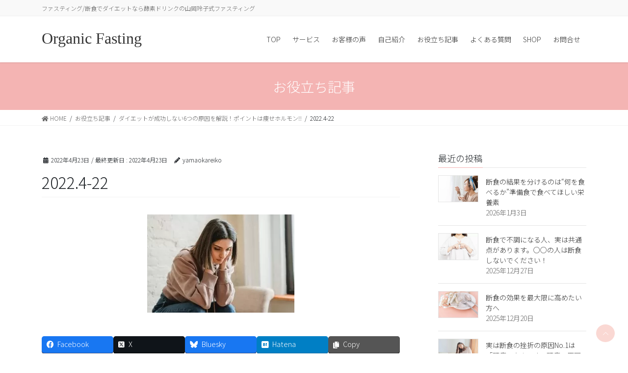

--- FILE ---
content_type: text/html; charset=UTF-8
request_url: https://organicfasting.com/diet/%E3%83%80%E3%82%A4%E3%82%A8%E3%83%83%E3%83%88%E3%81%8C%E6%88%90%E5%8A%9F%E3%81%97%E3%81%AA%E3%81%846%E3%81%A4%E3%81%AE%E5%8E%9F%E5%9B%A0%E3%82%92%E8%A7%A3%E8%AA%AC%EF%BC%81%E3%83%9D%E3%82%A4%E3%83%B3/attachment/2022-4-22/
body_size: 49922
content:
<!DOCTYPE html>
<html dir="ltr" lang="ja" prefix="og: https://ogp.me/ns#">
<head>
<!-- wexal_pst_init.js does not exist -->
<!-- engagement_delay.js does not exist -->
<link rel="dns-prefetch" href="//www.google.com/">
<link rel="preconnect" href="//www.google.com/">
<link rel="dns-prefetch" href="//www.googletagmanager.com/">
<link rel="dns-prefetch" href="//static.addtoany.com/">
<meta charset="utf-8">
<meta http-equiv="X-UA-Compatible" content="IE=edge">
<meta name="viewport" content="width=device-width, initial-scale=1">
<!-- Google tag (gtag.js) --><script async src="https://www.googletagmanager.com/gtag/js?id=G-MX6HVEWX36"></script><script>window.dataLayer = window.dataLayer || [];function gtag(){dataLayer.push(arguments);}gtag('js', new Date());gtag('config', 'G-MX6HVEWX36');gtag('config', 'UA-112320126-1');</script>
<title>2022.4-22 | Organic Fasting</title>
<style>img:is([sizes="auto" i], [sizes^="auto," i]) { contain-intrinsic-size: 3000px 1500px }</style>
<!-- All in One SEO 4.9.2 - aioseo.com -->
<meta name="robots" content="max-image-preview:large"/>
<meta name="author" content="yamaokareiko"/>
<link rel="canonical" href="https://organicfasting.com/diet/%e3%83%80%e3%82%a4%e3%82%a8%e3%83%83%e3%83%88%e3%81%8c%e6%88%90%e5%8a%9f%e3%81%97%e3%81%aa%e3%81%846%e3%81%a4%e3%81%ae%e5%8e%9f%e5%9b%a0%e3%82%92%e8%a7%a3%e8%aa%ac%ef%bc%81%e3%83%9d%e3%82%a4%e3%83%b3/attachment/2022-4-22/"/>
<meta name="generator" content="All in One SEO (AIOSEO) 4.9.2"/>
<meta property="og:locale" content="ja_JP"/>
<meta property="og:site_name" content="ファスティング/断食でダイエットなら酵素ドリンクの山岡玲子式ファスティング"/>
<meta property="og:type" content="article"/>
<meta property="og:title" content="2022.4-22 | Organic Fasting"/>
<meta property="og:url" content="https://organicfasting.com/diet/%e3%83%80%e3%82%a4%e3%82%a8%e3%83%83%e3%83%88%e3%81%8c%e6%88%90%e5%8a%9f%e3%81%97%e3%81%aa%e3%81%846%e3%81%a4%e3%81%ae%e5%8e%9f%e5%9b%a0%e3%82%92%e8%a7%a3%e8%aa%ac%ef%bc%81%e3%83%9d%e3%82%a4%e3%83%b3/attachment/2022-4-22/"/>
<meta property="fb:admins" content="524128593"/>
<meta property="og:image" content="https://organicfasting.com/wp-content/uploads/2016/07/ogp-1.jpg"/>
<meta property="og:image:secure_url" content="https://organicfasting.com/wp-content/uploads/2016/07/ogp-1.jpg"/>
<meta property="og:image:width" content="1200"/>
<meta property="og:image:height" content="630"/>
<meta property="article:published_time" content="2022-04-22T15:59:27+00:00"/>
<meta property="article:modified_time" content="2022-04-22T15:59:27+00:00"/>
<meta property="article:publisher" content="https://www.facebook.com/yamaokareiko"/>
<meta name="twitter:card" content="summary"/>
<meta name="twitter:site" content="@Reco0417"/>
<meta name="twitter:title" content="2022.4-22 | Organic Fasting"/>
<meta name="twitter:creator" content="@Reco0417"/>
<meta name="twitter:image" content="https://organicfasting.com/wp-content/uploads/2016/07/ogp-1.jpg"/>
<script type="application/ld+json" class="aioseo-schema">
			{"@context":"https:\/\/schema.org","@graph":[{"@type":"BreadcrumbList","@id":"https:\/\/organicfasting.com\/diet\/%e3%83%80%e3%82%a4%e3%82%a8%e3%83%83%e3%83%88%e3%81%8c%e6%88%90%e5%8a%9f%e3%81%97%e3%81%aa%e3%81%846%e3%81%a4%e3%81%ae%e5%8e%9f%e5%9b%a0%e3%82%92%e8%a7%a3%e8%aa%ac%ef%bc%81%e3%83%9d%e3%82%a4%e3%83%b3\/attachment\/2022-4-22\/#breadcrumblist","itemListElement":[{"@type":"ListItem","@id":"https:\/\/organicfasting.com#listItem","position":1,"name":"\u30db\u30fc\u30e0","item":"https:\/\/organicfasting.com","nextItem":{"@type":"ListItem","@id":"https:\/\/organicfasting.com\/diet\/%e3%83%80%e3%82%a4%e3%82%a8%e3%83%83%e3%83%88%e3%81%8c%e6%88%90%e5%8a%9f%e3%81%97%e3%81%aa%e3%81%846%e3%81%a4%e3%81%ae%e5%8e%9f%e5%9b%a0%e3%82%92%e8%a7%a3%e8%aa%ac%ef%bc%81%e3%83%9d%e3%82%a4%e3%83%b3\/attachment\/2022-4-22\/#listItem","name":"2022.4-22"}},{"@type":"ListItem","@id":"https:\/\/organicfasting.com\/diet\/%e3%83%80%e3%82%a4%e3%82%a8%e3%83%83%e3%83%88%e3%81%8c%e6%88%90%e5%8a%9f%e3%81%97%e3%81%aa%e3%81%846%e3%81%a4%e3%81%ae%e5%8e%9f%e5%9b%a0%e3%82%92%e8%a7%a3%e8%aa%ac%ef%bc%81%e3%83%9d%e3%82%a4%e3%83%b3\/attachment\/2022-4-22\/#listItem","position":2,"name":"2022.4-22","previousItem":{"@type":"ListItem","@id":"https:\/\/organicfasting.com#listItem","name":"\u30db\u30fc\u30e0"}}]},{"@type":"ItemPage","@id":"https:\/\/organicfasting.com\/diet\/%e3%83%80%e3%82%a4%e3%82%a8%e3%83%83%e3%83%88%e3%81%8c%e6%88%90%e5%8a%9f%e3%81%97%e3%81%aa%e3%81%846%e3%81%a4%e3%81%ae%e5%8e%9f%e5%9b%a0%e3%82%92%e8%a7%a3%e8%aa%ac%ef%bc%81%e3%83%9d%e3%82%a4%e3%83%b3\/attachment\/2022-4-22\/#itempage","url":"https:\/\/organicfasting.com\/diet\/%e3%83%80%e3%82%a4%e3%82%a8%e3%83%83%e3%83%88%e3%81%8c%e6%88%90%e5%8a%9f%e3%81%97%e3%81%aa%e3%81%846%e3%81%a4%e3%81%ae%e5%8e%9f%e5%9b%a0%e3%82%92%e8%a7%a3%e8%aa%ac%ef%bc%81%e3%83%9d%e3%82%a4%e3%83%b3\/attachment\/2022-4-22\/","name":"2022.4-22 | Organic Fasting","inLanguage":"ja","isPartOf":{"@id":"https:\/\/organicfasting.com\/#website"},"breadcrumb":{"@id":"https:\/\/organicfasting.com\/diet\/%e3%83%80%e3%82%a4%e3%82%a8%e3%83%83%e3%83%88%e3%81%8c%e6%88%90%e5%8a%9f%e3%81%97%e3%81%aa%e3%81%846%e3%81%a4%e3%81%ae%e5%8e%9f%e5%9b%a0%e3%82%92%e8%a7%a3%e8%aa%ac%ef%bc%81%e3%83%9d%e3%82%a4%e3%83%b3\/attachment\/2022-4-22\/#breadcrumblist"},"author":{"@id":"https:\/\/organicfasting.com\/author\/yamaokareiko\/#author"},"creator":{"@id":"https:\/\/organicfasting.com\/author\/yamaokareiko\/#author"},"datePublished":"2022-04-23T00:59:27+09:00","dateModified":"2022-04-23T00:59:27+09:00"},{"@type":"Organization","@id":"https:\/\/organicfasting.com\/#organization","name":"Organic Fasting","description":"\u30d5\u30a1\u30b9\u30c6\u30a3\u30f3\u30b0\/\u65ad\u98df\u3067\u30c0\u30a4\u30a8\u30c3\u30c8\u306a\u3089\u9175\u7d20\u30c9\u30ea\u30f3\u30af\u306e\u5c71\u5ca1\u73b2\u5b50\u5f0f\u30d5\u30a1\u30b9\u30c6\u30a3\u30f3\u30b0","url":"https:\/\/organicfasting.com\/","sameAs":["https:\/\/www.facebook.com\/yamaokareiko","https:\/\/twitter.com\/Reco0417"]},{"@type":"Person","@id":"https:\/\/organicfasting.com\/author\/yamaokareiko\/#author","url":"https:\/\/organicfasting.com\/author\/yamaokareiko\/","name":"yamaokareiko","image":{"@type":"ImageObject","@id":"https:\/\/organicfasting.com\/diet\/%e3%83%80%e3%82%a4%e3%82%a8%e3%83%83%e3%83%88%e3%81%8c%e6%88%90%e5%8a%9f%e3%81%97%e3%81%aa%e3%81%846%e3%81%a4%e3%81%ae%e5%8e%9f%e5%9b%a0%e3%82%92%e8%a7%a3%e8%aa%ac%ef%bc%81%e3%83%9d%e3%82%a4%e3%83%b3\/attachment\/2022-4-22\/#authorImage","url":"https:\/\/secure.gravatar.com\/avatar\/dbded8bbd9742ab2a4fd6883656729954d4fa2a51d141f193b38fd3e96c4fc3d?s=96&d=mm&r=g","width":96,"height":96,"caption":"yamaokareiko"}},{"@type":"WebSite","@id":"https:\/\/organicfasting.com\/#website","url":"https:\/\/organicfasting.com\/","name":"Organic Fasting","description":"\u30d5\u30a1\u30b9\u30c6\u30a3\u30f3\u30b0\/\u65ad\u98df\u3067\u30c0\u30a4\u30a8\u30c3\u30c8\u306a\u3089\u9175\u7d20\u30c9\u30ea\u30f3\u30af\u306e\u5c71\u5ca1\u73b2\u5b50\u5f0f\u30d5\u30a1\u30b9\u30c6\u30a3\u30f3\u30b0","inLanguage":"ja","publisher":{"@id":"https:\/\/organicfasting.com\/#organization"}}]}
		</script>
<!-- All in One SEO -->
<link rel='dns-prefetch' href='//static.addtoany.com'/>
<link rel="alternate" type="application/rss+xml" title="Organic Fasting &raquo; 2022.4-22 のコメントのフィード" href="https://organicfasting.com/diet/%e3%83%80%e3%82%a4%e3%82%a8%e3%83%83%e3%83%88%e3%81%8c%e6%88%90%e5%8a%9f%e3%81%97%e3%81%aa%e3%81%846%e3%81%a4%e3%81%ae%e5%8e%9f%e5%9b%a0%e3%82%92%e8%a7%a3%e8%aa%ac%ef%bc%81%e3%83%9d%e3%82%a4%e3%83%b3/attachment/2022-4-22/feed/"/>
<meta name="description" content=""/><script type="text/javascript">
/* <![CDATA[ */
window._wpemojiSettings = {"baseUrl":"https:\/\/s.w.org\/images\/core\/emoji\/16.0.1\/72x72\/","ext":".png","svgUrl":"https:\/\/s.w.org\/images\/core\/emoji\/16.0.1\/svg\/","svgExt":".svg","source":{"concatemoji":"https:\/\/organicfasting.com\/wp-includes\/js\/wp-emoji-release.min.js?ver=6.8.3"}};
/*! This file is auto-generated */
!function(s,n){var o,i,e;function c(e){try{var t={supportTests:e,timestamp:(new Date).valueOf()};sessionStorage.setItem(o,JSON.stringify(t))}catch(e){}}function p(e,t,n){e.clearRect(0,0,e.canvas.width,e.canvas.height),e.fillText(t,0,0);var t=new Uint32Array(e.getImageData(0,0,e.canvas.width,e.canvas.height).data),a=(e.clearRect(0,0,e.canvas.width,e.canvas.height),e.fillText(n,0,0),new Uint32Array(e.getImageData(0,0,e.canvas.width,e.canvas.height).data));return t.every(function(e,t){return e===a[t]})}function u(e,t){e.clearRect(0,0,e.canvas.width,e.canvas.height),e.fillText(t,0,0);for(var n=e.getImageData(16,16,1,1),a=0;a<n.data.length;a++)if(0!==n.data[a])return!1;return!0}function f(e,t,n,a){switch(t){case"flag":return n(e,"\ud83c\udff3\ufe0f\u200d\u26a7\ufe0f","\ud83c\udff3\ufe0f\u200b\u26a7\ufe0f")?!1:!n(e,"\ud83c\udde8\ud83c\uddf6","\ud83c\udde8\u200b\ud83c\uddf6")&&!n(e,"\ud83c\udff4\udb40\udc67\udb40\udc62\udb40\udc65\udb40\udc6e\udb40\udc67\udb40\udc7f","\ud83c\udff4\u200b\udb40\udc67\u200b\udb40\udc62\u200b\udb40\udc65\u200b\udb40\udc6e\u200b\udb40\udc67\u200b\udb40\udc7f");case"emoji":return!a(e,"\ud83e\udedf")}return!1}function g(e,t,n,a){var r="undefined"!=typeof WorkerGlobalScope&&self instanceof WorkerGlobalScope?new OffscreenCanvas(300,150):s.createElement("canvas"),o=r.getContext("2d",{willReadFrequently:!0}),i=(o.textBaseline="top",o.font="600 32px Arial",{});return e.forEach(function(e){i[e]=t(o,e,n,a)}),i}function t(e){var t=s.createElement("script");t.src=e,t.defer=!0,s.head.appendChild(t)}"undefined"!=typeof Promise&&(o="wpEmojiSettingsSupports",i=["flag","emoji"],n.supports={everything:!0,everythingExceptFlag:!0},e=new Promise(function(e){s.addEventListener("DOMContentLoaded",e,{once:!0})}),new Promise(function(t){var n=function(){try{var e=JSON.parse(sessionStorage.getItem(o));if("object"==typeof e&&"number"==typeof e.timestamp&&(new Date).valueOf()<e.timestamp+604800&&"object"==typeof e.supportTests)return e.supportTests}catch(e){}return null}();if(!n){if("undefined"!=typeof Worker&&"undefined"!=typeof OffscreenCanvas&&"undefined"!=typeof URL&&URL.createObjectURL&&"undefined"!=typeof Blob)try{var e="postMessage("+g.toString()+"("+[JSON.stringify(i),f.toString(),p.toString(),u.toString()].join(",")+"));",a=new Blob([e],{type:"text/javascript"}),r=new Worker(URL.createObjectURL(a),{name:"wpTestEmojiSupports"});return void(r.onmessage=function(e){c(n=e.data),r.terminate(),t(n)})}catch(e){}c(n=g(i,f,p,u))}t(n)}).then(function(e){for(var t in e)n.supports[t]=e[t],n.supports.everything=n.supports.everything&&n.supports[t],"flag"!==t&&(n.supports.everythingExceptFlag=n.supports.everythingExceptFlag&&n.supports[t]);n.supports.everythingExceptFlag=n.supports.everythingExceptFlag&&!n.supports.flag,n.DOMReady=!1,n.readyCallback=function(){n.DOMReady=!0}}).then(function(){return e}).then(function(){var e;n.supports.everything||(n.readyCallback(),(e=n.source||{}).concatemoji?t(e.concatemoji):e.wpemoji&&e.twemoji&&(t(e.twemoji),t(e.wpemoji)))}))}((window,document),window._wpemojiSettings);
/* ]]> */
</script>
<link rel='stylesheet' id='sbi_styles-css' href='https://organicfasting.com/wp-content/plugins/instagram-feed/css/sbi-styles.min.css?ver=6.10.0' type='text/css' media='all'/>
<link rel='stylesheet' id='vkExUnit_common_style-css' href='https://organicfasting.com/wp-content/plugins/vk-all-in-one-expansion-unit/assets/css/vkExUnit_style.css?ver=9.113.0.1' type='text/css' media='all'/>
<style id='vkExUnit_common_style-inline-css' type='text/css'>
:root {--ver_page_top_button_url:url(https://organicfasting.com/wp-content/plugins/vk-all-in-one-expansion-unit/assets/images/to-top-btn-icon.svg);}@font-face {font-weight: normal;font-style: normal;font-family: "vk_sns";src: url("https://organicfasting.com/wp-content/plugins/vk-all-in-one-expansion-unit/inc/sns/icons/fonts/vk_sns.eot?-bq20cj");src: url("https://organicfasting.com/wp-content/plugins/vk-all-in-one-expansion-unit/inc/sns/icons/fonts/vk_sns.eot?#iefix-bq20cj") format("embedded-opentype"),url("https://organicfasting.com/wp-content/plugins/vk-all-in-one-expansion-unit/inc/sns/icons/fonts/vk_sns.woff?-bq20cj") format("woff"),url("https://organicfasting.com/wp-content/plugins/vk-all-in-one-expansion-unit/inc/sns/icons/fonts/vk_sns.ttf?-bq20cj") format("truetype"),url("https://organicfasting.com/wp-content/plugins/vk-all-in-one-expansion-unit/inc/sns/icons/fonts/vk_sns.svg?-bq20cj#vk_sns") format("svg");}
.veu_promotion-alert__content--text {border: 1px solid rgba(0,0,0,0.125);padding: 0.5em 1em;border-radius: var(--vk-size-radius);margin-bottom: var(--vk-margin-block-bottom);font-size: 0.875rem;}/* Alert Content部分に段落タグを入れた場合に最後の段落の余白を0にする */.veu_promotion-alert__content--text p:last-of-type{margin-bottom:0;margin-top: 0;}
</style>
<link rel='stylesheet' id='wp-block-library-css' href='https://organicfasting.com/wp-includes/css/dist/block-library/style.min.css?ver=6.8.3' type='text/css' media='all'/>
<style id='wp-block-library-inline-css' type='text/css'>
.vk-cols--reverse{flex-direction:row-reverse}.vk-cols--hasbtn{margin-bottom:0}.vk-cols--hasbtn>.row>.vk_gridColumn_item,.vk-cols--hasbtn>.wp-block-column{position:relative;padding-bottom:3em}.vk-cols--hasbtn>.row>.vk_gridColumn_item>.wp-block-buttons,.vk-cols--hasbtn>.row>.vk_gridColumn_item>.vk_button,.vk-cols--hasbtn>.wp-block-column>.wp-block-buttons,.vk-cols--hasbtn>.wp-block-column>.vk_button{position:absolute;bottom:0;width:100%}.vk-cols--fit.wp-block-columns{gap:0}.vk-cols--fit.wp-block-columns,.vk-cols--fit.wp-block-columns:not(.is-not-stacked-on-mobile){margin-top:0;margin-bottom:0;justify-content:space-between}.vk-cols--fit.wp-block-columns>.wp-block-column *:last-child,.vk-cols--fit.wp-block-columns:not(.is-not-stacked-on-mobile)>.wp-block-column *:last-child{margin-bottom:0}.vk-cols--fit.wp-block-columns>.wp-block-column>.wp-block-cover,.vk-cols--fit.wp-block-columns:not(.is-not-stacked-on-mobile)>.wp-block-column>.wp-block-cover{margin-top:0}.vk-cols--fit.wp-block-columns.has-background,.vk-cols--fit.wp-block-columns:not(.is-not-stacked-on-mobile).has-background{padding:0}@media(max-width: 599px){.vk-cols--fit.wp-block-columns:not(.has-background)>.wp-block-column:not(.has-background),.vk-cols--fit.wp-block-columns:not(.is-not-stacked-on-mobile):not(.has-background)>.wp-block-column:not(.has-background){padding-left:0 !important;padding-right:0 !important}}@media(min-width: 782px){.vk-cols--fit.wp-block-columns .block-editor-block-list__block.wp-block-column:not(:first-child),.vk-cols--fit.wp-block-columns>.wp-block-column:not(:first-child),.vk-cols--fit.wp-block-columns:not(.is-not-stacked-on-mobile) .block-editor-block-list__block.wp-block-column:not(:first-child),.vk-cols--fit.wp-block-columns:not(.is-not-stacked-on-mobile)>.wp-block-column:not(:first-child){margin-left:0}}@media(min-width: 600px)and (max-width: 781px){.vk-cols--fit.wp-block-columns .wp-block-column:nth-child(2n),.vk-cols--fit.wp-block-columns:not(.is-not-stacked-on-mobile) .wp-block-column:nth-child(2n){margin-left:0}.vk-cols--fit.wp-block-columns .wp-block-column:not(:only-child),.vk-cols--fit.wp-block-columns:not(.is-not-stacked-on-mobile) .wp-block-column:not(:only-child){flex-basis:50% !important}}.vk-cols--fit--gap1.wp-block-columns{gap:1px}@media(min-width: 600px)and (max-width: 781px){.vk-cols--fit--gap1.wp-block-columns .wp-block-column:not(:only-child){flex-basis:calc(50% - 1px) !important}}.vk-cols--fit.vk-cols--grid>.block-editor-block-list__block,.vk-cols--fit.vk-cols--grid>.wp-block-column,.vk-cols--fit.vk-cols--grid:not(.is-not-stacked-on-mobile)>.block-editor-block-list__block,.vk-cols--fit.vk-cols--grid:not(.is-not-stacked-on-mobile)>.wp-block-column{flex-basis:50%;box-sizing:border-box}@media(max-width: 599px){.vk-cols--fit.vk-cols--grid.vk-cols--grid--alignfull>.wp-block-column:nth-child(2)>.wp-block-cover,.vk-cols--fit.vk-cols--grid.vk-cols--grid--alignfull>.wp-block-column:nth-child(2)>.vk_outer,.vk-cols--fit.vk-cols--grid:not(.is-not-stacked-on-mobile).vk-cols--grid--alignfull>.wp-block-column:nth-child(2)>.wp-block-cover,.vk-cols--fit.vk-cols--grid:not(.is-not-stacked-on-mobile).vk-cols--grid--alignfull>.wp-block-column:nth-child(2)>.vk_outer{width:100vw;margin-right:calc((100% - 100vw)/2);margin-left:calc((100% - 100vw)/2)}}@media(min-width: 600px){.vk-cols--fit.vk-cols--grid.vk-cols--grid--alignfull>.wp-block-column:nth-child(2)>.wp-block-cover,.vk-cols--fit.vk-cols--grid.vk-cols--grid--alignfull>.wp-block-column:nth-child(2)>.vk_outer,.vk-cols--fit.vk-cols--grid:not(.is-not-stacked-on-mobile).vk-cols--grid--alignfull>.wp-block-column:nth-child(2)>.wp-block-cover,.vk-cols--fit.vk-cols--grid:not(.is-not-stacked-on-mobile).vk-cols--grid--alignfull>.wp-block-column:nth-child(2)>.vk_outer{margin-right:calc(100% - 50vw);width:50vw}}@media(min-width: 600px){.vk-cols--fit.vk-cols--grid.vk-cols--grid--alignfull.vk-cols--reverse>.wp-block-column,.vk-cols--fit.vk-cols--grid:not(.is-not-stacked-on-mobile).vk-cols--grid--alignfull.vk-cols--reverse>.wp-block-column{margin-left:0;margin-right:0}.vk-cols--fit.vk-cols--grid.vk-cols--grid--alignfull.vk-cols--reverse>.wp-block-column:nth-child(2)>.wp-block-cover,.vk-cols--fit.vk-cols--grid.vk-cols--grid--alignfull.vk-cols--reverse>.wp-block-column:nth-child(2)>.vk_outer,.vk-cols--fit.vk-cols--grid:not(.is-not-stacked-on-mobile).vk-cols--grid--alignfull.vk-cols--reverse>.wp-block-column:nth-child(2)>.wp-block-cover,.vk-cols--fit.vk-cols--grid:not(.is-not-stacked-on-mobile).vk-cols--grid--alignfull.vk-cols--reverse>.wp-block-column:nth-child(2)>.vk_outer{margin-left:calc(100% - 50vw)}}.vk-cols--menu h2,.vk-cols--menu h3,.vk-cols--menu h4,.vk-cols--menu h5{margin-bottom:.2em;text-shadow:#000 0 0 10px}.vk-cols--menu h2:first-child,.vk-cols--menu h3:first-child,.vk-cols--menu h4:first-child,.vk-cols--menu h5:first-child{margin-top:0}.vk-cols--menu p{margin-bottom:1rem;text-shadow:#000 0 0 10px}.vk-cols--menu .wp-block-cover__inner-container:last-child{margin-bottom:0}.vk-cols--fitbnrs .wp-block-column .wp-block-cover:hover img{filter:unset}.vk-cols--fitbnrs .wp-block-column .wp-block-cover:hover{background-color:unset}.vk-cols--fitbnrs .wp-block-column .wp-block-cover:hover .wp-block-cover__image-background{filter:unset !important}.vk-cols--fitbnrs .wp-block-cover .wp-block-cover__inner-container{position:absolute;height:100%;width:100%}.vk-cols--fitbnrs .vk_button{height:100%;margin:0}.vk-cols--fitbnrs .vk_button .vk_button_btn,.vk-cols--fitbnrs .vk_button .btn{height:100%;width:100%;border:none;box-shadow:none;background-color:unset !important;transition:unset}.vk-cols--fitbnrs .vk_button .vk_button_btn:hover,.vk-cols--fitbnrs .vk_button .btn:hover{transition:unset}.vk-cols--fitbnrs .vk_button .vk_button_btn:after,.vk-cols--fitbnrs .vk_button .btn:after{border:none}.vk-cols--fitbnrs .vk_button .vk_button_link_txt{width:100%;position:absolute;top:50%;left:50%;transform:translateY(-50%) translateX(-50%);font-size:2rem;text-shadow:#000 0 0 10px}.vk-cols--fitbnrs .vk_button .vk_button_link_subCaption{width:100%;position:absolute;top:calc(50% + 2.2em);left:50%;transform:translateY(-50%) translateX(-50%);text-shadow:#000 0 0 10px}@media(min-width: 992px){.vk-cols--media.wp-block-columns{gap:3rem}}.vk-fit-map figure{margin-bottom:0}.vk-fit-map iframe{position:relative;margin-bottom:0;display:block;max-height:400px;width:100vw}.vk-fit-map:is(.alignfull,.alignwide) div{max-width:100%}.vk-table--th--width25 :where(tr>*:first-child){width:25%}.vk-table--th--width30 :where(tr>*:first-child){width:30%}.vk-table--th--width35 :where(tr>*:first-child){width:35%}.vk-table--th--width40 :where(tr>*:first-child){width:40%}.vk-table--th--bg-bright :where(tr>*:first-child){background-color:var(--wp--preset--color--bg-secondary, rgba(0, 0, 0, 0.05))}@media(max-width: 599px){.vk-table--mobile-block :is(th,td){width:100%;display:block}.vk-table--mobile-block.wp-block-table table :is(th,td){border-top:none}}.vk-table--width--th25 :where(tr>*:first-child){width:25%}.vk-table--width--th30 :where(tr>*:first-child){width:30%}.vk-table--width--th35 :where(tr>*:first-child){width:35%}.vk-table--width--th40 :where(tr>*:first-child){width:40%}.no-margin{margin:0}@media(max-width: 599px){.wp-block-image.vk-aligncenter--mobile>.alignright{float:none;margin-left:auto;margin-right:auto}.vk-no-padding-horizontal--mobile{padding-left:0 !important;padding-right:0 !important}}
/* VK Color Palettes */
</style>
<style id='classic-theme-styles-inline-css' type='text/css'>
/*! This file is auto-generated */
.wp-block-button__link{color:#fff;background-color:#32373c;border-radius:9999px;box-shadow:none;text-decoration:none;padding:calc(.667em + 2px) calc(1.333em + 2px);font-size:1.125em}.wp-block-file__button{background:#32373c;color:#fff;text-decoration:none}
</style>
<link rel='stylesheet' id='aioseo/css/src/vue/standalone/blocks/table-of-contents/global.scss-css' href='https://organicfasting.com/wp-content/plugins/all-in-one-seo-pack/dist/Lite/assets/css/table-of-contents/global.e90f6d47.css?ver=4.9.2' type='text/css' media='all'/>
<link rel='stylesheet' id='vk-blocks/alert-css' href='https://organicfasting.com/wp-content/plugins/vk-blocks-pro/build/alert/style.css?ver=1.34.1.0' type='text/css' media='all'/>
<link rel='stylesheet' id='vk-blocks/balloon-css' href='https://organicfasting.com/wp-content/plugins/vk-blocks-pro/build/balloon/style.css?ver=1.34.1.0' type='text/css' media='all'/>
<link rel='stylesheet' id='vk-blocks/border-box-css' href='https://organicfasting.com/wp-content/plugins/vk-blocks-pro/build/border-box/style.css?ver=1.34.1.0' type='text/css' media='all'/>
<link rel='stylesheet' id='vk-blocks/button-css' href='https://organicfasting.com/wp-content/plugins/vk-blocks-pro/build/button/style.css?ver=1.34.1.0' type='text/css' media='all'/>
<link rel='stylesheet' id='vk-blocks/faq-css' href='https://organicfasting.com/wp-content/plugins/vk-blocks-pro/build/faq/style.css?ver=1.34.1.0' type='text/css' media='all'/>
<link rel='stylesheet' id='vk-blocks/faq2-css' href='https://organicfasting.com/wp-content/plugins/vk-blocks-pro/build/faq/style.css?ver=1.34.1.0' type='text/css' media='all'/>
<link rel='stylesheet' id='vk-blocks/flow-css' href='https://organicfasting.com/wp-content/plugins/vk-blocks-pro/build/flow/style.css?ver=1.34.1.0' type='text/css' media='all'/>
<link rel='stylesheet' id='vk-blocks/heading-css' href='https://organicfasting.com/wp-content/plugins/vk-blocks-pro/build/heading/style.css?ver=1.34.1.0' type='text/css' media='all'/>
<link rel='stylesheet' id='vk-blocks/icon-css' href='https://organicfasting.com/wp-content/plugins/vk-blocks-pro/build/icon/style.css?ver=1.34.1.0' type='text/css' media='all'/>
<link rel='stylesheet' id='vk-blocks/icon-outer-css' href='https://organicfasting.com/wp-content/plugins/vk-blocks-pro/build/icon-outer/style.css?ver=1.34.1.0' type='text/css' media='all'/>
<link rel='stylesheet' id='vk-blocks/pr-blocks-css' href='https://organicfasting.com/wp-content/plugins/vk-blocks-pro/build/pr-blocks/style.css?ver=1.34.1.0' type='text/css' media='all'/>
<link rel='stylesheet' id='vk-blocks/pr-content-css' href='https://organicfasting.com/wp-content/plugins/vk-blocks-pro/build/pr-content/style.css?ver=1.34.1.0' type='text/css' media='all'/>
<link rel='stylesheet' id='vk-blocks/spacer-css' href='https://organicfasting.com/wp-content/plugins/vk-blocks-pro/build/spacer/style.css?ver=1.34.1.0' type='text/css' media='all'/>
<link rel='stylesheet' id='vk-blocks/staff-css' href='https://organicfasting.com/wp-content/plugins/vk-blocks-pro/build/staff/style.css?ver=1.34.1.0' type='text/css' media='all'/>
<link rel='stylesheet' id='vk-blocks/accordion-css' href='https://organicfasting.com/wp-content/plugins/vk-blocks-pro/build/_pro/accordion/style.css?ver=1.34.1.0' type='text/css' media='all'/>
<link rel='stylesheet' id='vk-blocks/animation-css' href='https://organicfasting.com/wp-content/plugins/vk-blocks-pro/build/_pro/animation/style.css?ver=1.34.1.0' type='text/css' media='all'/>
<link rel='stylesheet' id='vk-blocks/breadcrumb-css' href='https://organicfasting.com/wp-content/plugins/vk-blocks-pro/build/_pro/breadcrumb/style.css?ver=1.34.1.0' type='text/css' media='all'/>
<link rel='stylesheet' id='vk-blocks/button-outer-css' href='https://organicfasting.com/wp-content/plugins/vk-blocks-pro/build/_pro/button-outer/style.css?ver=1.34.1.0' type='text/css' media='all'/>
<link rel='stylesheet' id='vk-blocks/card-css' href='https://organicfasting.com/wp-content/plugins/vk-blocks-pro/build/_pro/card/style.css?ver=1.34.1.0' type='text/css' media='all'/>
<link rel='stylesheet' id='vk-blocks/card-item-css' href='https://organicfasting.com/wp-content/plugins/vk-blocks-pro/build/_pro/card-item/style.css?ver=1.34.1.0' type='text/css' media='all'/>
<link rel='stylesheet' id='vk-blocks/child-page-css' href='https://organicfasting.com/wp-content/plugins/vk-blocks-pro/build/_pro/child-page/style.css?ver=1.34.1.0' type='text/css' media='all'/>
<link rel='stylesheet' id='vk-blocks/grid-column-css' href='https://organicfasting.com/wp-content/plugins/vk-blocks-pro/build/_pro/grid-column/style.css?ver=1.34.1.0' type='text/css' media='all'/>
<link rel='stylesheet' id='vk-blocks/grid-column-item-css' href='https://organicfasting.com/wp-content/plugins/vk-blocks-pro/build/_pro/grid-column-item/style.css?ver=1.34.1.0' type='text/css' media='all'/>
<link rel='stylesheet' id='vk-blocks/gridcolcard-css' href='https://organicfasting.com/wp-content/plugins/vk-blocks-pro/build/_pro/gridcolcard/style.css?ver=1.34.1.0' type='text/css' media='all'/>
<link rel='stylesheet' id='vk-blocks/icon-card-css' href='https://organicfasting.com/wp-content/plugins/vk-blocks-pro/build/_pro/icon-card/style.css?ver=1.34.1.0' type='text/css' media='all'/>
<link rel='stylesheet' id='vk-blocks/icon-card-item-css' href='https://organicfasting.com/wp-content/plugins/vk-blocks-pro/build/_pro/icon-card-item/style.css?ver=1.34.1.0' type='text/css' media='all'/>
<link rel='stylesheet' id='vk-blocks/outer-css' href='https://organicfasting.com/wp-content/plugins/vk-blocks-pro/build/_pro/outer/style.css?ver=1.34.1.0' type='text/css' media='all'/>
<link rel='stylesheet' id='vk-swiper-style-css' href='https://organicfasting.com/wp-content/plugins/vk-blocks-pro/inc/vk-swiper/package/assets/css/swiper-bundle.min.css?ver=6.8.0' type='text/css' media='all'/>
<link rel='stylesheet' id='vk-blocks/slider-css' href='https://organicfasting.com/wp-content/plugins/vk-blocks-pro/build/_pro/slider/style.css?ver=1.34.1.0' type='text/css' media='all'/>
<link rel='stylesheet' id='vk-blocks/slider-item-css' href='https://organicfasting.com/wp-content/plugins/vk-blocks-pro/build/_pro/slider-item/style.css?ver=1.34.1.0' type='text/css' media='all'/>
<link rel='stylesheet' id='vk-blocks/step-css' href='https://organicfasting.com/wp-content/plugins/vk-blocks-pro/build/_pro/step/style.css?ver=1.34.1.0' type='text/css' media='all'/>
<link rel='stylesheet' id='vk-blocks/step-item-css' href='https://organicfasting.com/wp-content/plugins/vk-blocks-pro/build/_pro/step-item/style.css?ver=1.34.1.0' type='text/css' media='all'/>
<link rel='stylesheet' id='vk-blocks/table-of-contents-new-css' href='https://organicfasting.com/wp-content/plugins/vk-blocks-pro/build/_pro/table-of-contents-new/style.css?ver=1.34.1.0' type='text/css' media='all'/>
<link rel='stylesheet' id='vk-blocks/timeline-item-css' href='https://organicfasting.com/wp-content/plugins/vk-blocks-pro/build/_pro/timeline-item/style.css?ver=1.34.1.0' type='text/css' media='all'/>
<style id='global-styles-inline-css' type='text/css'>
:root{--wp--preset--aspect-ratio--square: 1;--wp--preset--aspect-ratio--4-3: 4/3;--wp--preset--aspect-ratio--3-4: 3/4;--wp--preset--aspect-ratio--3-2: 3/2;--wp--preset--aspect-ratio--2-3: 2/3;--wp--preset--aspect-ratio--16-9: 16/9;--wp--preset--aspect-ratio--9-16: 9/16;--wp--preset--color--black: #000000;--wp--preset--color--cyan-bluish-gray: #abb8c3;--wp--preset--color--white: #ffffff;--wp--preset--color--pale-pink: #f78da7;--wp--preset--color--vivid-red: #cf2e2e;--wp--preset--color--luminous-vivid-orange: #ff6900;--wp--preset--color--luminous-vivid-amber: #fcb900;--wp--preset--color--light-green-cyan: #7bdcb5;--wp--preset--color--vivid-green-cyan: #00d084;--wp--preset--color--pale-cyan-blue: #8ed1fc;--wp--preset--color--vivid-cyan-blue: #0693e3;--wp--preset--color--vivid-purple: #9b51e0;--wp--preset--gradient--vivid-cyan-blue-to-vivid-purple: linear-gradient(135deg,rgba(6,147,227,1) 0%,rgb(155,81,224) 100%);--wp--preset--gradient--light-green-cyan-to-vivid-green-cyan: linear-gradient(135deg,rgb(122,220,180) 0%,rgb(0,208,130) 100%);--wp--preset--gradient--luminous-vivid-amber-to-luminous-vivid-orange: linear-gradient(135deg,rgba(252,185,0,1) 0%,rgba(255,105,0,1) 100%);--wp--preset--gradient--luminous-vivid-orange-to-vivid-red: linear-gradient(135deg,rgba(255,105,0,1) 0%,rgb(207,46,46) 100%);--wp--preset--gradient--very-light-gray-to-cyan-bluish-gray: linear-gradient(135deg,rgb(238,238,238) 0%,rgb(169,184,195) 100%);--wp--preset--gradient--cool-to-warm-spectrum: linear-gradient(135deg,rgb(74,234,220) 0%,rgb(151,120,209) 20%,rgb(207,42,186) 40%,rgb(238,44,130) 60%,rgb(251,105,98) 80%,rgb(254,248,76) 100%);--wp--preset--gradient--blush-light-purple: linear-gradient(135deg,rgb(255,206,236) 0%,rgb(152,150,240) 100%);--wp--preset--gradient--blush-bordeaux: linear-gradient(135deg,rgb(254,205,165) 0%,rgb(254,45,45) 50%,rgb(107,0,62) 100%);--wp--preset--gradient--luminous-dusk: linear-gradient(135deg,rgb(255,203,112) 0%,rgb(199,81,192) 50%,rgb(65,88,208) 100%);--wp--preset--gradient--pale-ocean: linear-gradient(135deg,rgb(255,245,203) 0%,rgb(182,227,212) 50%,rgb(51,167,181) 100%);--wp--preset--gradient--electric-grass: linear-gradient(135deg,rgb(202,248,128) 0%,rgb(113,206,126) 100%);--wp--preset--gradient--midnight: linear-gradient(135deg,rgb(2,3,129) 0%,rgb(40,116,252) 100%);--wp--preset--font-size--small: 13px;--wp--preset--font-size--medium: 20px;--wp--preset--font-size--large: 36px;--wp--preset--font-size--x-large: 42px;--wp--preset--spacing--20: 0.44rem;--wp--preset--spacing--30: 0.67rem;--wp--preset--spacing--40: 1rem;--wp--preset--spacing--50: 1.5rem;--wp--preset--spacing--60: 2.25rem;--wp--preset--spacing--70: 3.38rem;--wp--preset--spacing--80: 5.06rem;--wp--preset--shadow--natural: 6px 6px 9px rgba(0, 0, 0, 0.2);--wp--preset--shadow--deep: 12px 12px 50px rgba(0, 0, 0, 0.4);--wp--preset--shadow--sharp: 6px 6px 0px rgba(0, 0, 0, 0.2);--wp--preset--shadow--outlined: 6px 6px 0px -3px rgba(255, 255, 255, 1), 6px 6px rgba(0, 0, 0, 1);--wp--preset--shadow--crisp: 6px 6px 0px rgba(0, 0, 0, 1);}:where(.is-layout-flex){gap: 0.5em;}:where(.is-layout-grid){gap: 0.5em;}body .is-layout-flex{display: flex;}.is-layout-flex{flex-wrap: wrap;align-items: center;}.is-layout-flex > :is(*, div){margin: 0;}body .is-layout-grid{display: grid;}.is-layout-grid > :is(*, div){margin: 0;}:where(.wp-block-columns.is-layout-flex){gap: 2em;}:where(.wp-block-columns.is-layout-grid){gap: 2em;}:where(.wp-block-post-template.is-layout-flex){gap: 1.25em;}:where(.wp-block-post-template.is-layout-grid){gap: 1.25em;}.has-black-color{color: var(--wp--preset--color--black) !important;}.has-cyan-bluish-gray-color{color: var(--wp--preset--color--cyan-bluish-gray) !important;}.has-white-color{color: var(--wp--preset--color--white) !important;}.has-pale-pink-color{color: var(--wp--preset--color--pale-pink) !important;}.has-vivid-red-color{color: var(--wp--preset--color--vivid-red) !important;}.has-luminous-vivid-orange-color{color: var(--wp--preset--color--luminous-vivid-orange) !important;}.has-luminous-vivid-amber-color{color: var(--wp--preset--color--luminous-vivid-amber) !important;}.has-light-green-cyan-color{color: var(--wp--preset--color--light-green-cyan) !important;}.has-vivid-green-cyan-color{color: var(--wp--preset--color--vivid-green-cyan) !important;}.has-pale-cyan-blue-color{color: var(--wp--preset--color--pale-cyan-blue) !important;}.has-vivid-cyan-blue-color{color: var(--wp--preset--color--vivid-cyan-blue) !important;}.has-vivid-purple-color{color: var(--wp--preset--color--vivid-purple) !important;}.has-black-background-color{background-color: var(--wp--preset--color--black) !important;}.has-cyan-bluish-gray-background-color{background-color: var(--wp--preset--color--cyan-bluish-gray) !important;}.has-white-background-color{background-color: var(--wp--preset--color--white) !important;}.has-pale-pink-background-color{background-color: var(--wp--preset--color--pale-pink) !important;}.has-vivid-red-background-color{background-color: var(--wp--preset--color--vivid-red) !important;}.has-luminous-vivid-orange-background-color{background-color: var(--wp--preset--color--luminous-vivid-orange) !important;}.has-luminous-vivid-amber-background-color{background-color: var(--wp--preset--color--luminous-vivid-amber) !important;}.has-light-green-cyan-background-color{background-color: var(--wp--preset--color--light-green-cyan) !important;}.has-vivid-green-cyan-background-color{background-color: var(--wp--preset--color--vivid-green-cyan) !important;}.has-pale-cyan-blue-background-color{background-color: var(--wp--preset--color--pale-cyan-blue) !important;}.has-vivid-cyan-blue-background-color{background-color: var(--wp--preset--color--vivid-cyan-blue) !important;}.has-vivid-purple-background-color{background-color: var(--wp--preset--color--vivid-purple) !important;}.has-black-border-color{border-color: var(--wp--preset--color--black) !important;}.has-cyan-bluish-gray-border-color{border-color: var(--wp--preset--color--cyan-bluish-gray) !important;}.has-white-border-color{border-color: var(--wp--preset--color--white) !important;}.has-pale-pink-border-color{border-color: var(--wp--preset--color--pale-pink) !important;}.has-vivid-red-border-color{border-color: var(--wp--preset--color--vivid-red) !important;}.has-luminous-vivid-orange-border-color{border-color: var(--wp--preset--color--luminous-vivid-orange) !important;}.has-luminous-vivid-amber-border-color{border-color: var(--wp--preset--color--luminous-vivid-amber) !important;}.has-light-green-cyan-border-color{border-color: var(--wp--preset--color--light-green-cyan) !important;}.has-vivid-green-cyan-border-color{border-color: var(--wp--preset--color--vivid-green-cyan) !important;}.has-pale-cyan-blue-border-color{border-color: var(--wp--preset--color--pale-cyan-blue) !important;}.has-vivid-cyan-blue-border-color{border-color: var(--wp--preset--color--vivid-cyan-blue) !important;}.has-vivid-purple-border-color{border-color: var(--wp--preset--color--vivid-purple) !important;}.has-vivid-cyan-blue-to-vivid-purple-gradient-background{background: var(--wp--preset--gradient--vivid-cyan-blue-to-vivid-purple) !important;}.has-light-green-cyan-to-vivid-green-cyan-gradient-background{background: var(--wp--preset--gradient--light-green-cyan-to-vivid-green-cyan) !important;}.has-luminous-vivid-amber-to-luminous-vivid-orange-gradient-background{background: var(--wp--preset--gradient--luminous-vivid-amber-to-luminous-vivid-orange) !important;}.has-luminous-vivid-orange-to-vivid-red-gradient-background{background: var(--wp--preset--gradient--luminous-vivid-orange-to-vivid-red) !important;}.has-very-light-gray-to-cyan-bluish-gray-gradient-background{background: var(--wp--preset--gradient--very-light-gray-to-cyan-bluish-gray) !important;}.has-cool-to-warm-spectrum-gradient-background{background: var(--wp--preset--gradient--cool-to-warm-spectrum) !important;}.has-blush-light-purple-gradient-background{background: var(--wp--preset--gradient--blush-light-purple) !important;}.has-blush-bordeaux-gradient-background{background: var(--wp--preset--gradient--blush-bordeaux) !important;}.has-luminous-dusk-gradient-background{background: var(--wp--preset--gradient--luminous-dusk) !important;}.has-pale-ocean-gradient-background{background: var(--wp--preset--gradient--pale-ocean) !important;}.has-electric-grass-gradient-background{background: var(--wp--preset--gradient--electric-grass) !important;}.has-midnight-gradient-background{background: var(--wp--preset--gradient--midnight) !important;}.has-small-font-size{font-size: var(--wp--preset--font-size--small) !important;}.has-medium-font-size{font-size: var(--wp--preset--font-size--medium) !important;}.has-large-font-size{font-size: var(--wp--preset--font-size--large) !important;}.has-x-large-font-size{font-size: var(--wp--preset--font-size--x-large) !important;}
:where(.wp-block-post-template.is-layout-flex){gap: 1.25em;}:where(.wp-block-post-template.is-layout-grid){gap: 1.25em;}
:where(.wp-block-columns.is-layout-flex){gap: 2em;}:where(.wp-block-columns.is-layout-grid){gap: 2em;}
:root :where(.wp-block-pullquote){font-size: 1.5em;line-height: 1.6;}
</style>
<link rel='stylesheet' id='usp_style-css' href='https://organicfasting.com/wp-content/plugins/user-submitted-posts/resources/usp.css?ver=20251210' type='text/css' media='all'/>
<link rel='stylesheet' id='wpuf-layout1-css' href='https://organicfasting.com/wp-content/plugins/wp-user-frontend/assets/css/frontend-form/layout1.css?ver=4.2.5' type='text/css' media='all'/>
<link rel='stylesheet' id='wpuf-frontend-forms-css' href='https://organicfasting.com/wp-content/plugins/wp-user-frontend/assets/css/frontend-forms.css?ver=4.2.5' type='text/css' media='all'/>
<link rel='stylesheet' id='wpuf-sweetalert2-css' href='https://organicfasting.com/wp-content/plugins/wp-user-frontend/assets/vendor/sweetalert2/sweetalert2.css?ver=11.4.8' type='text/css' media='all'/>
<link rel='stylesheet' id='wpuf-jquery-ui-css' href='https://organicfasting.com/wp-content/plugins/wp-user-frontend/assets/css/jquery-ui-1.9.1.custom.css?ver=1.9.1' type='text/css' media='all'/>
<link rel='stylesheet' id='bootstrap-4-style-css' href='https://organicfasting.com/wp-content/themes/lightning-pro/library/bootstrap-4/css/bootstrap.min.css?ver=4.5.0' type='text/css' media='all'/>
<link rel='stylesheet' id='lightning-common-style-css' href='https://organicfasting.com/wp-content/themes/lightning-pro/assets/css/common.css?ver=8.11.2' type='text/css' media='all'/>
<style id='lightning-common-style-inline-css' type='text/css'>
/* vk-mobile-nav */:root {--vk-mobile-nav-menu-btn-bg-src: url("https://organicfasting.com/wp-content/themes/lightning-pro/inc/vk-mobile-nav/package/images/vk-menu-btn-black.svg");--vk-mobile-nav-menu-btn-close-bg-src: url("https://organicfasting.com/wp-content/themes/lightning-pro/inc/vk-mobile-nav/package/images/vk-menu-close-black.svg");--vk-menu-acc-icon-open-black-bg-src: url("https://organicfasting.com/wp-content/themes/lightning-pro/inc/vk-mobile-nav/package/images/vk-menu-acc-icon-open-black.svg");--vk-menu-acc-icon-open-white-bg-src: url("https://organicfasting.com/wp-content/themes/lightning-pro/inc/vk-mobile-nav/package/images/vk-menu-acc-icon-open-white.svg");--vk-menu-acc-icon-close-black-bg-src: url("https://organicfasting.com/wp-content/themes/lightning-pro/inc/vk-mobile-nav/package/images/vk-menu-close-black.svg");--vk-menu-acc-icon-close-white-bg-src: url("https://organicfasting.com/wp-content/themes/lightning-pro/inc/vk-mobile-nav/package/images/vk-menu-close-white.svg");}
</style>
<link rel='stylesheet' id='lightning-design-style-css' href='https://organicfasting.com/wp-content/themes/lightning-pro/design-skin/origin2/css/style.css?ver=8.11.2' type='text/css' media='all'/>
<style id='lightning-design-style-inline-css' type='text/css'>
/* ltg common custom */:root {--vk-menu-acc-btn-border-color:#333;--vk-color-primary:#f4b4b3;--color-key:#f4b4b3;--color-key-dark:#f4b4b3;}.bbp-submit-wrapper .button.submit { background-color:#f4b4b3 ; }.bbp-submit-wrapper .button.submit:hover { background-color:#f4b4b3 ; }.veu_color_txt_key { color:#f4b4b3 ; }.veu_color_bg_key { background-color:#f4b4b3 ; }.veu_color_border_key { border-color:#f4b4b3 ; }.btn-default { border-color:#f4b4b3;color:#f4b4b3;}.btn-default:focus,.btn-default:hover { border-color:#f4b4b3;background-color: #f4b4b3; }.wp-block-search__button,.btn-primary { background-color:#f4b4b3;border-color:#f4b4b3; }.wp-block-search__button:focus,.wp-block-search__button:hover,.btn-primary:not(:disabled):not(.disabled):active,.btn-primary:focus,.btn-primary:hover { background-color:#f4b4b3;border-color:#f4b4b3; }.btn-outline-primary { color : #f4b4b3 ; border-color:#f4b4b3; }.btn-outline-primary:not(:disabled):not(.disabled):active,.btn-outline-primary:focus,.btn-outline-primary:hover { color : #fff; background-color:#f4b4b3;border-color:#f4b4b3; }a { color:#b15276; }
.tagcloud a:before { font-family: "Font Awesome 5 Free";content: "\f02b";font-weight: bold; }
/* Pro Title Design */ h4 { background-color:unset;position: relative;border:none;padding:unset;margin-left: auto;margin-right: auto;border-radius:unset;outline: unset;outline-offset: unset;box-shadow: unset;content:none;overflow: unset;color:#333;padding: 0.6em 0 0.5em;margin-bottom:1.2em;border-bottom: 1px dotted #111;background-color:transparent;}h4 a { color:#333;}h4::before { background-color:unset;position: relative;border:none;padding:unset;margin-left: auto;margin-right: auto;border-radius:unset;outline: unset;outline-offset: unset;box-shadow: unset;content:none;overflow: unset;}h4::after { background-color:unset;position: relative;border:none;padding:unset;margin-left: auto;margin-right: auto;border-radius:unset;outline: unset;outline-offset: unset;box-shadow: unset;content:none;overflow: unset;}
/* page header */.page-header{ position:relative;color:#ffffff;text-align:center;background-color:#f4b4b3;}
/* Font switch */.navbar-brand.siteHeader_logo{ font-family:Hiragino Mincho ProN,"游明朝",serif;font-display: swap;}.gMenu_name,.vk-mobile-nav .menu,.mobile-fix-nav-menu{ font-family:"Noto Sans JP",sans-serif;font-weight:300;font-display: swap;}.gMenu_description{ font-family:"Noto Sans JP",sans-serif;font-weight:300;font-display: swap;}
.vk-campaign-text{background:#eab010;color:#fff;}.vk-campaign-text_btn,.vk-campaign-text_btn:link,.vk-campaign-text_btn:visited,.vk-campaign-text_btn:focus,.vk-campaign-text_btn:active{background:#fff;color:#4c4c4c;}a.vk-campaign-text_btn:hover{background:#eab010;color:#fff;}.vk-campaign-text_link,.vk-campaign-text_link:link,.vk-campaign-text_link:hover,.vk-campaign-text_link:visited,.vk-campaign-text_link:active,.vk-campaign-text_link:focus{color:#fff;}
.media .media-body .media-heading a:hover { color:#f4b4b3; }@media (min-width: 768px){.gMenu > li:before,.gMenu > li.menu-item-has-children::after { border-bottom-color:#f4b4b3 }.gMenu li li { background-color:#f4b4b3 }.gMenu li li a:hover { background-color:#f4b4b3; }} /* @media (min-width: 768px) */h2,.mainSection-title { border-top-color:#f4b4b3; }h3:after,.subSection-title:after { border-bottom-color:#f4b4b3; }ul.page-numbers li span.page-numbers.current,.page-link dl .post-page-numbers.current { background-color:#f4b4b3; }.pager li > a { border-color:#f4b4b3;color:#f4b4b3;}.pager li > a:hover { background-color:#f4b4b3;color:#fff;}.siteFooter { border-top-color:#f4b4b3; }dt { border-left-color:#f4b4b3; }:root {--g_nav_main_acc_icon_open_url:url(https://organicfasting.com/wp-content/themes/lightning-pro/inc/vk-mobile-nav/package/images/vk-menu-acc-icon-open-black.svg);--g_nav_main_acc_icon_close_url: url(https://organicfasting.com/wp-content/themes/lightning-pro/inc/vk-mobile-nav/package/images/vk-menu-close-black.svg);--g_nav_sub_acc_icon_open_url: url(https://organicfasting.com/wp-content/themes/lightning-pro/inc/vk-mobile-nav/package/images/vk-menu-acc-icon-open-white.svg);--g_nav_sub_acc_icon_close_url: url(https://organicfasting.com/wp-content/themes/lightning-pro/inc/vk-mobile-nav/package/images/vk-menu-close-white.svg);}
</style>
<link rel='stylesheet' id='veu-cta-css' href='https://organicfasting.com/wp-content/plugins/vk-all-in-one-expansion-unit/inc/call-to-action/package/assets/css/style.css?ver=9.113.0.1' type='text/css' media='all'/>
<link rel='stylesheet' id='vk-blocks-build-css-css' href='https://organicfasting.com/wp-content/plugins/vk-blocks-pro/build/block-build.css?ver=1.34.1.0' type='text/css' media='all'/>
<style id='vk-blocks-build-css-inline-css' type='text/css'>
:root {--vk_flow-arrow: url(https://organicfasting.com/wp-content/plugins/vk-blocks-pro/inc/vk-blocks/images/arrow_bottom.svg);--vk_image-mask-wave01: url(https://organicfasting.com/wp-content/plugins/vk-blocks-pro/inc/vk-blocks/images/wave01.svg);--vk_image-mask-wave02: url(https://organicfasting.com/wp-content/plugins/vk-blocks-pro/inc/vk-blocks/images/wave02.svg);--vk_image-mask-wave03: url(https://organicfasting.com/wp-content/plugins/vk-blocks-pro/inc/vk-blocks/images/wave03.svg);--vk_image-mask-wave04: url(https://organicfasting.com/wp-content/plugins/vk-blocks-pro/inc/vk-blocks/images/wave04.svg);}

	:root {

		--vk-balloon-border-width:1px;

		--vk-balloon-speech-offset:-12px;
	}
	
</style>
<link rel='stylesheet' id='lightning-theme-style-css' href='https://organicfasting.com/wp-content/themes/lightning-pro/style.css?ver=8.11.2' type='text/css' media='all'/>
<link rel='stylesheet' id='vk-media-posts-style-css' href='https://organicfasting.com/wp-content/themes/lightning-pro/inc/media-posts/package/css/media-posts.css?ver=1.2' type='text/css' media='all'/>
<link rel='stylesheet' id='vk-font-awesome-css' href='https://organicfasting.com/wp-content/themes/lightning-pro/inc/font-awesome/package/versions/5/css/all.min.css?ver=5.13.0' type='text/css' media='all'/>
<link rel='stylesheet' id='addtoany-css' href='https://organicfasting.com/wp-content/plugins/add-to-any/addtoany.min.css?ver=1.16' type='text/css' media='all'/>
<script type="text/javascript" id="addtoany-core-js-before">
/* <![CDATA[ */
window.a2a_config=window.a2a_config||{};a2a_config.callbacks=[];a2a_config.overlays=[];a2a_config.templates={};a2a_localize = {
	Share: "共有",
	Save: "ブックマーク",
	Subscribe: "購読",
	Email: "メール",
	Bookmark: "ブックマーク",
	ShowAll: "すべて表示する",
	ShowLess: "小さく表示する",
	FindServices: "サービスを探す",
	FindAnyServiceToAddTo: "追加するサービスを今すぐ探す",
	PoweredBy: "Powered by",
	ShareViaEmail: "メールでシェアする",
	SubscribeViaEmail: "メールで購読する",
	BookmarkInYourBrowser: "ブラウザにブックマーク",
	BookmarkInstructions: "このページをブックマークするには、 Ctrl+D または \u2318+D を押下。",
	AddToYourFavorites: "お気に入りに追加",
	SendFromWebOrProgram: "任意のメールアドレスまたはメールプログラムから送信",
	EmailProgram: "メールプログラム",
	More: "詳細&#8230;",
	ThanksForSharing: "共有ありがとうございます !",
	ThanksForFollowing: "フォローありがとうございます !"
};
/* ]]> */
</script>
<script type="text/javascript" defer src="https://static.addtoany.com/menu/page.js" id="addtoany-core-js"></script>
<script type="text/javascript" src="https://organicfasting.com/wp-includes/js/jquery/jquery.min.js?ver=3.7.1" id="jquery-core-js"></script>
<script type="text/javascript" src="https://organicfasting.com/wp-includes/js/jquery/jquery-migrate.min.js?ver=3.4.1" id="jquery-migrate-js"></script>
<script type="text/javascript" defer src="https://organicfasting.com/wp-content/plugins/add-to-any/addtoany.min.js?ver=1.1" id="addtoany-jquery-js"></script>
<script type="text/javascript" src="https://organicfasting.com/wp-includes/js/dist/hooks.min.js?ver=4d63a3d491d11ffd8ac6" id="wp-hooks-js"></script>
<script type="text/javascript" src="https://organicfasting.com/wp-includes/js/dist/i18n.min.js?ver=5e580eb46a90c2b997e6" id="wp-i18n-js"></script>
<script type="text/javascript" id="wp-i18n-js-after">
/* <![CDATA[ */
wp.i18n.setLocaleData( { 'text direction\u0004ltr': [ 'ltr' ] } );
/* ]]> */
</script>
<script type="text/javascript" src="https://organicfasting.com/wp-content/plugins/user-submitted-posts/resources/jquery.cookie.js?ver=20251210" id="usp_cookie-js"></script>
<script type="text/javascript" src="https://organicfasting.com/wp-content/plugins/user-submitted-posts/resources/jquery.parsley.min.js?ver=20251210" id="usp_parsley-js"></script>
<script type="text/javascript" id="usp_core-js-before">
/* <![CDATA[ */
var usp_custom_field = "usp_custom_field"; var usp_custom_field_2 = ""; var usp_custom_checkbox = ""; var usp_case_sensitivity = "false"; var usp_min_images = 0; var usp_max_images = 1; var usp_parsley_error = "\u5fdc\u7b54\u304c\u9593\u9055\u3063\u3066\u3044\u307e\u3059\u3002"; var usp_multiple_cats = 0; var usp_existing_tags = 0; var usp_recaptcha_disp = "hide"; var usp_recaptcha_vers = 2; var usp_recaptcha_key = ""; var challenge_nonce = "43755dddd8"; var ajax_url = "https:\/\/organicfasting.com\/wp-admin\/admin-ajax.php"; 
/* ]]> */
</script>
<script type="text/javascript" src="https://organicfasting.com/wp-content/plugins/user-submitted-posts/resources/jquery.usp.core.js?ver=20251210" id="usp_core-js"></script>
<script type="text/javascript" src="https://organicfasting.com/wp-includes/js/clipboard.min.js?ver=2.0.11" id="clipboard-js"></script>
<script type="text/javascript" src="https://organicfasting.com/wp-includes/js/plupload/moxie.min.js?ver=1.3.5.1" id="moxiejs-js"></script>
<script type="text/javascript" src="https://organicfasting.com/wp-includes/js/plupload/plupload.min.js?ver=2.1.9" id="plupload-js"></script>
<script type="text/javascript" src="https://organicfasting.com/wp-includes/js/underscore.min.js?ver=1.13.7" id="underscore-js"></script>
<script type="text/javascript" src="https://organicfasting.com/wp-includes/js/dist/dom-ready.min.js?ver=f77871ff7694fffea381" id="wp-dom-ready-js"></script>
<script type="text/javascript" id="wp-a11y-js-translations">
/* <![CDATA[ */
( function( domain, translations ) {
	var localeData = translations.locale_data[ domain ] || translations.locale_data.messages;
	localeData[""].domain = domain;
	wp.i18n.setLocaleData( localeData, domain );
} )( "default", {"translation-revision-date":"2025-11-12 12:44:54+0000","generator":"GlotPress\/4.0.3","domain":"messages","locale_data":{"messages":{"":{"domain":"messages","plural-forms":"nplurals=1; plural=0;","lang":"ja_JP"},"Notifications":["\u901a\u77e5"]}},"comment":{"reference":"wp-includes\/js\/dist\/a11y.js"}} );
/* ]]> */
</script>
<script type="text/javascript" src="https://organicfasting.com/wp-includes/js/dist/a11y.min.js?ver=3156534cc54473497e14" id="wp-a11y-js"></script>
<script type="text/javascript" id="plupload-handlers-js-extra">
/* <![CDATA[ */
var pluploadL10n = {"queue_limit_exceeded":"\u30ad\u30e5\u30fc\u306b\u5165\u308c\u305f\u30d5\u30a1\u30a4\u30eb\u304c\u591a\u3059\u304e\u307e\u3059\u3002","file_exceeds_size_limit":"%s \u306f\u3001\u3053\u306e\u30b5\u30a4\u30c8\u306e\u30a2\u30c3\u30d7\u30ed\u30fc\u30c9\u30b5\u30a4\u30ba\u4e0a\u9650\u3092\u8d85\u3048\u3066\u3044\u307e\u3059\u3002","zero_byte_file":"\u3053\u306e\u30d5\u30a1\u30a4\u30eb\u306f\u7a7a\u3067\u3059\u3002\u5225\u306e\u30d5\u30a1\u30a4\u30eb\u3092\u304a\u8a66\u3057\u304f\u3060\u3055\u3044\u3002","invalid_filetype":"\u3053\u306e\u30d5\u30a1\u30a4\u30eb\u306f\u30a6\u30a7\u30d6\u30b5\u30fc\u30d0\u30fc\u3067\u306f\u51e6\u7406\u3067\u304d\u307e\u305b\u3093\u3002","not_an_image":"\u3053\u306e\u30d5\u30a1\u30a4\u30eb\u306f\u753b\u50cf\u3067\u306f\u3042\u308a\u307e\u305b\u3093\u3002\u5225\u306e\u30d5\u30a1\u30a4\u30eb\u3092\u304a\u8a66\u3057\u304f\u3060\u3055\u3044\u3002","image_memory_exceeded":"\u30e1\u30e2\u30ea\u306e\u8a31\u5bb9\u91cf\u3092\u8d85\u3048\u307e\u3057\u305f\u3002\u5225\u306e\u5c0f\u3055\u3044\u30b5\u30a4\u30ba\u306e\u30d5\u30a1\u30a4\u30eb\u3067\u3082\u3046\u4e00\u5ea6\u304a\u8a66\u3057\u304f\u3060\u3055\u3044\u3002","image_dimensions_exceeded":"\u30d5\u30a1\u30a4\u30eb\u30b5\u30a4\u30ba\u306e\u4e0a\u9650\u3092\u8d85\u3048\u3066\u3044\u308b\u3088\u3046\u3067\u3059\u3002\u5225\u306e\u30d5\u30a1\u30a4\u30eb\u3092\u304a\u8a66\u3057\u304f\u3060\u3055\u3044\u3002","default_error":"\u30a2\u30c3\u30d7\u30ed\u30fc\u30c9\u4e2d\u306b\u30a8\u30e9\u30fc\u304c\u767a\u751f\u3057\u307e\u3057\u305f\u3002\u5f8c\u307b\u3069\u3082\u3046\u4e00\u5ea6\u304a\u8a66\u3057\u304f\u3060\u3055\u3044\u3002","missing_upload_url":"\u8a2d\u5b9a\u306b\u30a8\u30e9\u30fc\u304c\u3042\u308a\u307e\u3057\u305f\u3002\u30b5\u30fc\u30d0\u30fc\u7ba1\u7406\u8005\u306b\u304a\u554f\u3044\u5408\u308f\u305b\u304f\u3060\u3055\u3044\u3002","upload_limit_exceeded":"\u30d5\u30a1\u30a4\u30eb\u306e\u30a2\u30c3\u30d7\u30ed\u30fc\u30c9\u306f1\u3064\u307e\u3067\u3067\u3059\u3002","http_error":"\u30b5\u30fc\u30d0\u30fc\u304b\u3089\u4e88\u671f\u3057\u306a\u3044\u30ec\u30b9\u30dd\u30f3\u30b9\u304c\u3042\u308a\u307e\u3057\u305f\u3002\u30d5\u30a1\u30a4\u30eb\u306f\u6b63\u3057\u304f\u30a2\u30c3\u30d7\u30ed\u30fc\u30c9\u3055\u308c\u3066\u3044\u308b\u304b\u3082\u3057\u308c\u307e\u305b\u3093\u3002\u30e1\u30c7\u30a3\u30a2\u30e9\u30a4\u30d6\u30e9\u30ea\u307e\u305f\u306f\u30da\u30fc\u30b8\u3092\u30ea\u30ed\u30fc\u30c9\u3057\u3066\u78ba\u8a8d\u3057\u3066\u304f\u3060\u3055\u3044\u3002","http_error_image":"\u30b5\u30fc\u30d0\u30fc\u304c\u753b\u50cf\u3092\u51e6\u7406\u3067\u304d\u307e\u305b\u3093\u3002\u3053\u306e\u30a8\u30e9\u30fc\u306f\u3001\u30b5\u30fc\u30d0\u30fc\u304c\u5fd9\u3057\u3044\u304b\u3001\u30bf\u30b9\u30af\u3092\u5b8c\u4e86\u3059\u308b\u305f\u3081\u306b\u5341\u5206\u306a\u30ea\u30bd\u30fc\u30b9\u304c\u306a\u3044\u5834\u5408\u306b\u767a\u751f\u3057\u307e\u3059\u3002\u5c0f\u3055\u306a\u753b\u50cf\u3092\u30a2\u30c3\u30d7\u30ed\u30fc\u30c9\u3059\u308c\u3070\u89e3\u6c7a\u3059\u308b\u304b\u3082\u3057\u308c\u307e\u305b\u3093\u3002\u63a8\u5968\u3059\u308b\u6700\u5927\u30b5\u30a4\u30ba\u306f2560\u30d4\u30af\u30bb\u30eb\u3067\u3059\u3002","upload_failed":"\u30a2\u30c3\u30d7\u30ed\u30fc\u30c9\u306b\u5931\u6557\u3057\u307e\u3057\u305f\u3002","big_upload_failed":"%1$s\u30d6\u30e9\u30a6\u30b6\u30fc\u30a2\u30c3\u30d7\u30ed\u30fc\u30c0\u30fc%2$s\u3067\u3053\u306e\u30d5\u30a1\u30a4\u30eb\u3092\u30a2\u30c3\u30d7\u30ed\u30fc\u30c9\u3057\u3066\u307f\u3066\u304f\u3060\u3055\u3044\u3002","big_upload_queued":"%s \u306f\u3001\u30d6\u30e9\u30a6\u30b6\u30fc\u4e0a\u304b\u3089\u30de\u30eb\u30c1\u30d5\u30a1\u30a4\u30eb\u30a2\u30c3\u30d7\u30ed\u30fc\u30c0\u30fc\u3092\u4f7f\u3046\u969b\u306e\u30a2\u30c3\u30d7\u30ed\u30fc\u30c9\u30b5\u30a4\u30ba\u4e0a\u9650\u3092\u8d85\u3048\u3066\u3044\u307e\u3059\u3002","io_error":"IO \u30a8\u30e9\u30fc\u3002","security_error":"\u30bb\u30ad\u30e5\u30ea\u30c6\u30a3\u30a8\u30e9\u30fc\u3002","file_cancelled":"\u30d5\u30a1\u30a4\u30eb\u3092\u30ad\u30e3\u30f3\u30bb\u30eb\u3057\u307e\u3057\u305f\u3002","upload_stopped":"\u30a2\u30c3\u30d7\u30ed\u30fc\u30c9\u3092\u4e2d\u6b62\u3057\u307e\u3057\u305f\u3002","dismiss":"\u975e\u8868\u793a","crunching":"\u51e6\u7406\u4e2d\u2026","deleted":"\u30b4\u30df\u7bb1\u3078\u79fb\u52d5\u3057\u307e\u3057\u305f\u3002","error_uploading":"\u201c%s\u201d \u306e\u30a2\u30c3\u30d7\u30ed\u30fc\u30c9\u306b\u5931\u6557\u3057\u307e\u3057\u305f\u3002","unsupported_image":"\u3053\u306e\u753b\u50cf\u306f\u30d6\u30e9\u30a6\u30b6\u30fc\u306b\u306f\u8868\u793a\u3055\u308c\u307e\u305b\u3093\u3002\u6700\u826f\u306e\u7d50\u679c\u3092\u5f97\u308b\u306b\u306f\u3001\u30a2\u30c3\u30d7\u30ed\u30fc\u30c9\u3059\u308b\u524d\u306b JPEG \u306b\u5909\u63db\u3057\u3066\u304f\u3060\u3055\u3044\u3002","noneditable_image":"Web \u30b5\u30fc\u30d0\u30fc\u306f\u3053\u306e\u753b\u50cf\u306b\u5bfe\u3057\u3066\u30ec\u30b9\u30dd\u30f3\u30b7\u30d6\u306a\u753b\u50cf\u30b5\u30a4\u30ba\u3092\u751f\u6210\u3067\u304d\u307e\u305b\u3093\u3002\u30a2\u30c3\u30d7\u30ed\u30fc\u30c9\u3059\u308b\u524d\u306b JPEG \u307e\u305f\u306f PNG \u306b\u5909\u63db\u3057\u3066\u304f\u3060\u3055\u3044\u3002","file_url_copied":"URL \u3092\u30af\u30ea\u30c3\u30d7\u30dc\u30fc\u30c9\u306b\u30b3\u30d4\u30fc\u3057\u307e\u3057\u305f"};
/* ]]> */
</script>
<script type="text/javascript" src="https://organicfasting.com/wp-includes/js/plupload/handlers.min.js?ver=6.8.3" id="plupload-handlers-js"></script>
<link rel="alternate" title="JSON" type="application/json" href="https://organicfasting.com/wp-json/wp/v2/media/2657"/>
<meta name="generator" content="WordPress 6.8.3"/>
<script type="text/javascript">
        var ajaxurl = 'https://organicfasting.com/wp-admin/admin-ajax.php';
    </script>
<style>

        </style>
<style id="lightning-color-custom-for-plugins" type="text/css">/* ltg theme common */.color_key_bg,.color_key_bg_hover:hover{background-color: #f4b4b3;}.color_key_txt,.color_key_txt_hover:hover{color: #f4b4b3;}.color_key_border,.color_key_border_hover:hover{border-color: #f4b4b3;}.color_key_dark_bg,.color_key_dark_bg_hover:hover{background-color: #f4b4b3;}.color_key_dark_txt,.color_key_dark_txt_hover:hover{color: #f4b4b3;}.color_key_dark_border,.color_key_dark_border_hover:hover{border-color: #f4b4b3;}</style><meta name="generator" content="Elementor 3.34.0; features: additional_custom_breakpoints; settings: css_print_method-external, google_font-enabled, font_display-auto">
<!-- Instagram Feed CSS -->
<style type="text/css">
#sbi_mod_link, #sbi_mod_error{ display: block !important; width: 100%; float: left; box-sizing: border-box; }
</style>
<style>
				.e-con.e-parent:nth-of-type(n+4):not(.e-lazyloaded):not(.e-no-lazyload),
				.e-con.e-parent:nth-of-type(n+4):not(.e-lazyloaded):not(.e-no-lazyload) * {
					background-image: none !important;
				}
				@media screen and (max-height: 1024px) {
					.e-con.e-parent:nth-of-type(n+3):not(.e-lazyloaded):not(.e-no-lazyload),
					.e-con.e-parent:nth-of-type(n+3):not(.e-lazyloaded):not(.e-no-lazyload) * {
						background-image: none !important;
					}
				}
				@media screen and (max-height: 640px) {
					.e-con.e-parent:nth-of-type(n+2):not(.e-lazyloaded):not(.e-no-lazyload),
					.e-con.e-parent:nth-of-type(n+2):not(.e-lazyloaded):not(.e-no-lazyload) * {
						background-image: none !important;
					}
				}
			</style>
<!-- [ VK All in One Expansion Unit OGP ] -->
<meta property="og:site_name" content="Organic Fasting"/>
<meta property="og:url" content="https://organicfasting.com/diet/%e3%83%80%e3%82%a4%e3%82%a8%e3%83%83%e3%83%88%e3%81%8c%e6%88%90%e5%8a%9f%e3%81%97%e3%81%aa%e3%81%846%e3%81%a4%e3%81%ae%e5%8e%9f%e5%9b%a0%e3%82%92%e8%a7%a3%e8%aa%ac%ef%bc%81%e3%83%9d%e3%82%a4%e3%83%b3/attachment/2022-4-22/"/>
<meta property="og:title" content="2022.4-22 | Organic Fasting"/>
<meta property="og:description" content=""/>
<meta property="og:type" content="article"/>
<!-- [ / VK All in One Expansion Unit OGP ] -->
<!-- [ VK All in One Expansion Unit twitter card ] -->
<meta name="twitter:card" content="summary_large_image">
<meta name="twitter:description" content="">
<meta name="twitter:title" content="2022.4-22 | Organic Fasting">
<meta name="twitter:url" content="https://organicfasting.com/diet/%e3%83%80%e3%82%a4%e3%82%a8%e3%83%83%e3%83%88%e3%81%8c%e6%88%90%e5%8a%9f%e3%81%97%e3%81%aa%e3%81%846%e3%81%a4%e3%81%ae%e5%8e%9f%e5%9b%a0%e3%82%92%e8%a7%a3%e8%aa%ac%ef%bc%81%e3%83%9d%e3%82%a4%e3%83%b3/attachment/2022-4-22/">
<meta name="twitter:domain" content="organicfasting.com">
<!-- [ / VK All in One Expansion Unit twitter card ] -->
<link rel="icon" href="https://organicfasting.com/wp-content/uploads/2022/05/Favicon_organicfastingHP-300x300.jpg" sizes="32x32"/>
<link rel="icon" href="https://organicfasting.com/wp-content/uploads/2022/05/Favicon_organicfastingHP-300x300.jpg" sizes="192x192"/>
<link rel="apple-touch-icon" href="https://organicfasting.com/wp-content/uploads/2022/05/Favicon_organicfastingHP-300x300.jpg"/>
<meta name="msapplication-TileImage" content="https://organicfasting.com/wp-content/uploads/2022/05/Favicon_organicfastingHP-300x300.jpg"/>
<style type="text/css" id="wp-custom-css">
			.wpcf7 input[type="submit"] {
width:100%;
padding:15px;
border-radius:10px;
-webkit-border-radius: 10px;  
-moz-border-radius: 10px;
border: none;
box-shadow: 0 3px 0 #ddd;
background: #FF9888;
transition: 0.3s;
}
.wpcf7-submit:hover {
background: #a4dd6c;
transform: translate3d(0px, 3px, 1px);
-webkit-transform: translate3d(0px, 3px, 1px);
-moz-transform: translate3d(0px, 3px, 1px);
}



/* ページトップボタン */
.page_top_btn{
	background-color:#f5b1a8;
	  border-radius: 50%;
	border: 1px white solid;
	box-shadow: none;
		opacity:0.5;
}

@media (min-width: 768px) {
	 .is-style-vk-heading-plain {
		  height: 100px;
  }	
}

/* お客様の声用ボタン */
.voice_btn {
	margin-top: -30px;
}

/* お役立ち記事を削除 */
.subSection.sideSection-col-one {
	display: none;
}

/* TOPスライダー矢印 */
.carousel-control-next-icon, .carousel-control-prev-icon {
    width: 45px;
    height: 45px;
}

/*
.carousel-control-next-icon 
{
background-image:url("data:image/svg+xml,%3csvg xmlns='http://www.w3.org/2000/svg' fill='%23f4b4b3' width='8' height='8' viewBox='0 0 8 8'%3e%3cpath d='M2.75 0l-1.5 1.5L3.75 4l-2.5 2.5L2.75 8l4-4-4-4z'/%3e%3c/svg%3e")
}
*/

/* モバイル固定ナビ */
.mobile-fix-nav .mobile-fix-nav-menu li a i {
	font-size: 30px;
}

/* 文字サイズ */
@media screen and (max-width:991px) {
	body {
		font-size: 18px;
	}
}

/* 目次 */
#toc_container {
	padding: 2rem 3rem;
	border: 3px solid rgba(0,0,0,.04);
	background-color: rgba(0,0,0,.015);
	margin-bottom: 60px;
	width: 100% !important;
}

@media screen and (max-width:991px) {
	#toc_container {
    padding: 2rem 1rem;
    font-size: 14px;
	}
}

ul.toc_list {
	list-style: none;
	padding: 0;
	margin: 0;
}

ul.toc_list li {
	list-style: none;
	border-bottom: 1px solid #e5e5e5;
	padding: 0.8rem 20px;
	margin: 0;
}

ul.toc_list li a {
	color: #333;
}

.toc_title {
	text-align: center;
	font-size: 1.2em;
	letter-spacing: .5em;
	margin-left: 0.5em;
}

.toc_toggle {
	letter-spacing: 0;
	display: block;
	font-size: 14px;
}

/* お役立ち記事 */
body.blog .article-background {
    background: #fff;
    padding: 70px 50px;
}

@media screen and (max-width:991px) {
	body.blog .article-background {
			padding: 50px 25px;
	}
}

body.blog .postList {
    padding: 50px 3em;
    background: rgba(244, 180, 179, .3);
}

body.blog .pagination {
    margin-top: 0;
    margin-bottom: 0;
    padding-bottom: 50px;
    background: #fff;
}

body.blog .curve-top {
	margin-top: 5px;
}

body.blog .curve-bottom {
	margin-top: -11px;
	transform:rotate(180deg);
}
.wp-block-column p img,.sbi_bio img{width:1em;}
.veu_profile .sns_btns li a.bg_fill .icon {
    color: #fff;
    font-family: 'Font Awesome 5 Brands';
    font-style: normal;
}
.fa-x-twitter:before {
    content: '𝕏';
    font-family: unset;
    font-weight: bold;
}		</style>
<style type="text/css">/* VK CSS Customize */body.blog .curve-top{display:block}.sb_instagram_header.sbi_medium .sbi_header_text .sbi_bio{font-family:"Hiragino Kaku Gothic Pro", "ヒラギノ角ゴ Pro W3", Hiragino Sans, "Noto Sans JP", sans-serif;}@media screen and (max-width:991px){body.blog .curve-bottom{margin-top:-16px;}}@media screen and (max-width:480px){body.blog .postList{padding:50px 1em;}body.blog .curve-bottom{margin-top:-22px;}}/* End VK CSS Customize */</style>
<!-- [ VK All in One Expansion Unit Article Structure Data ] --><script type="application/ld+json">{"@context":"https://schema.org/","@type":"Article","headline":"2022.4-22","image":"","datePublished":"2022-04-23T00:59:27+09:00","dateModified":"2022-04-23T00:59:27+09:00","author":{"@type":"","name":"yamaokareiko","url":"https://organicfasting.com/","sameAs":""}}</script><!-- [ / VK All in One Expansion Unit Article Structure Data ] -->
</head>
<body class="attachment wp-singular attachment-template-default single single-attachment postid-2657 attachmentid-2657 attachment-jpeg wp-theme-lightning-pro vk-blocks sidebar-fix sidebar-fix-priority-top bootstrap4 device-pc fa_v5_css mobile-fix-nav_enable post-name-2022-4-22 post-type-attachment elementor-default elementor-kit-1260">
<a class="skip-link screen-reader-text" href="#main">コンテンツに移動</a>
<a class="skip-link screen-reader-text" href="#vk-mobile-nav">ナビゲーションに移動</a>
<header class="siteHeader">
<div class="headerTop" id="headerTop"><div class="container"><p class="headerTop_description">ファスティング/断食でダイエットなら酵素ドリンクの山岡玲子式ファスティング</p></div><!-- [ / .container ] --></div><!-- [ / #headerTop  ] -->	<div class="container siteHeadContainer">
<div class="navbar-header">
<p class="navbar-brand siteHeader_logo">
<a href="https://organicfasting.com/">
<span>Organic Fasting</span>
</a>
</p>
</div>
<div id="gMenu_outer" class="gMenu_outer">
<nav class="menu-1-container"><ul id="menu-1" class="menu gMenu vk-menu-acc"><li id="menu-item-955" class="menu-item menu-item-type-post_type menu-item-object-page menu-item-home"><a href="https://organicfasting.com/"><strong class="gMenu_name">TOP</strong></a></li>
<li id="menu-item-959" class="menu-item menu-item-type-post_type menu-item-object-page"><a href="https://organicfasting.com/service/"><strong class="gMenu_name">サービス</strong></a></li>
<li id="menu-item-1148" class="menu-item menu-item-type-post_type menu-item-object-page menu-item-has-children"><a href="https://organicfasting.com/user_voices/"><strong class="gMenu_name">お客様の声</strong></a>
<ul class="sub-menu">
<li id="menu-item-1149" class="menu-item menu-item-type-post_type menu-item-object-page"><a href="https://organicfasting.com/user_voices/beauty/">お客様の声《美容・ダイエット面》</a></li>
<li id="menu-item-1205" class="menu-item menu-item-type-post_type menu-item-object-page"><a href="https://organicfasting.com/user_voices/health/">お客様の声《健康面》</a></li>
<li id="menu-item-1204" class="menu-item menu-item-type-post_type menu-item-object-page"><a href="https://organicfasting.com/user_voices/spirit/">お客様の声《精神面・仕事・生活面》</a></li>
<li id="menu-item-1737" class="menu-item menu-item-type-post_type menu-item-object-page"><a href="https://organicfasting.com/user_voices/user_voices-eatinghabits/">お客様の声《食生活改善》</a></li>
</ul>
</li>
<li id="menu-item-958" class="menu-item menu-item-type-post_type menu-item-object-page"><a href="https://organicfasting.com/profile/"><strong class="gMenu_name">自己紹介</strong></a></li>
<li id="menu-item-969" class="menu-item menu-item-type-post_type menu-item-object-page"><a href="https://organicfasting.com/column/"><strong class="gMenu_name">お役立ち記事</strong></a></li>
<li id="menu-item-956" class="menu-item menu-item-type-post_type menu-item-object-page"><a href="https://organicfasting.com/faqs/"><strong class="gMenu_name">よくある質問</strong></a></li>
<li id="menu-item-1106" class="menu-item menu-item-type-custom menu-item-object-custom"><a href="https://shop.organicfasting.com"><strong class="gMenu_name">SHOP</strong></a></li>
<li id="menu-item-957" class="menu-item menu-item-type-post_type menu-item-object-page"><a href="https://organicfasting.com/apply/"><strong class="gMenu_name">お問合せ</strong></a></li>
</ul></nav>	</div>
</div>
</header>
<div class="section page-header"><div class="container"><div class="row"><div class="col-md-12">
<div class="page-header_pageTitle">
お役立ち記事</div>
</div></div></div></div><!-- [ /.page-header ] -->
<!-- [ .breadSection ] --><div class="section breadSection"><div class="container"><div class="row"><ol class="breadcrumb" itemtype="http://schema.org/BreadcrumbList"><li id="panHome" itemprop="itemListElement" itemscope itemtype="http://schema.org/ListItem"><a itemprop="item" href="https://organicfasting.com/"><span itemprop="name"><i class="fa fa-home"></i> HOME</span></a></li><li itemprop="itemListElement" itemscope itemtype="http://schema.org/ListItem"><a itemprop="item" href="https://organicfasting.com/column/"><span itemprop="name">お役立ち記事</span></a></li><li itemprop="itemListElement" itemscope itemtype="http://schema.org/ListItem"><a itemprop="item" href="https://organicfasting.com/diet/%e3%83%80%e3%82%a4%e3%82%a8%e3%83%83%e3%83%88%e3%81%8c%e6%88%90%e5%8a%9f%e3%81%97%e3%81%aa%e3%81%846%e3%81%a4%e3%81%ae%e5%8e%9f%e5%9b%a0%e3%82%92%e8%a7%a3%e8%aa%ac%ef%bc%81%e3%83%9d%e3%82%a4%e3%83%b3/"><span itemprop="name">ダイエットが成功しない6つの原因を解説！ポイントは痩せホルモン‼</span></a></li><li><span>2022.4-22</span></li></ol></div></div></div><!-- [ /.breadSection ] -->
<div class="section siteContent">
<div class="container">
<div class="row">
<div class="col mainSection mainSection-col-two baseSection vk_posts-mainSection" id="main" role="main">
<article id="post-2657" class="entry entry-full post-2657 attachment type-attachment status-inherit hentry">
<header class="entry-header">
<div class="entry-meta">
<span class="published entry-meta_items">2022年4月23日</span>
<span class="entry-meta_items entry-meta_updated">/ 最終更新日 : <span class="updated">2022年4月23日</span></span>
<span class="vcard author entry-meta_items entry-meta_items_author"><span class="fn">yamaokareiko</span></span>
</div>
<h1 class="entry-title">
2022.4-22	</h1>
</header>
<div class="entry-body">
<p class="attachment"><a href='https://organicfasting.com/wp-content/uploads/2022/04/2022.4-22-scaled.jpg'><img fetchpriority="high" decoding="async" width="300" height="200" src="https://organicfasting.com/wp-content/uploads/2022/04/2022.4-22-300x200.jpg" class="attachment-medium size-medium" alt="" srcset="https://organicfasting.com/wp-content/uploads/2022/04/2022.4-22-300x200.jpg 300w, https://organicfasting.com/wp-content/uploads/2022/04/2022.4-22-1024x683.jpg 1024w, https://organicfasting.com/wp-content/uploads/2022/04/2022.4-22-575x383.jpg 575w, https://organicfasting.com/wp-content/uploads/2022/04/2022.4-22-768x512.jpg 768w, https://organicfasting.com/wp-content/uploads/2022/04/2022.4-22-1536x1024.jpg 1536w, https://organicfasting.com/wp-content/uploads/2022/04/2022.4-22-2048x1365.jpg 2048w" sizes="(max-width: 300px) 100vw, 300px"/></a></p>
<div class="veu_socialSet veu_socialSet-auto veu_socialSet-position-after veu_contentAddSection"><script>window.twttr=(function(d,s,id){var js,fjs=d.getElementsByTagName(s)[0],t=window.twttr||{};if(d.getElementById(id))return t;js=d.createElement(s);js.id=id;js.src="https://platform.twitter.com/widgets.js";fjs.parentNode.insertBefore(js,fjs);t._e=[];t.ready=function(f){t._e.push(f);};return t;}(document,"script","twitter-wjs"));</script><ul><li class="sb_facebook sb_icon"><a rel="noreferrer noopener" class="sb_icon_inner" href="//www.facebook.com/sharer.php?src=bm&u=https%3A%2F%2Forganicfasting.com%2Fdiet%2F%25e3%2583%2580%25e3%2582%25a4%25e3%2582%25a8%25e3%2583%2583%25e3%2583%2588%25e3%2581%258c%25e6%2588%2590%25e5%258a%259f%25e3%2581%2597%25e3%2581%25aa%25e3%2581%25846%25e3%2581%25a4%25e3%2581%25ae%25e5%258e%259f%25e5%259b%25a0%25e3%2582%2592%25e8%25a7%25a3%25e8%25aa%25ac%25ef%25bc%2581%25e3%2583%259d%25e3%2582%25a4%25e3%2583%25b3%2Fattachment%2F2022-4-22%2F&amp;t=2022.4-22%20%7C%20Organic%20Fasting" target="_blank" onclick="window.open(this.href,'FBwindow','width=650,height=450,menubar=no,toolbar=no,scrollbars=yes');return false;"><span class="vk_icon_w_r_sns_fb icon_sns"></span><span class="sns_txt">Facebook</span><span class="veu_count_sns_fb"></span></a></li><li class="sb_x_twitter sb_icon"><a rel="noreferrer noopener" class="sb_icon_inner" href="//twitter.com/intent/tweet?url=https%3A%2F%2Forganicfasting.com%2Fdiet%2F%25e3%2583%2580%25e3%2582%25a4%25e3%2582%25a8%25e3%2583%2583%25e3%2583%2588%25e3%2581%258c%25e6%2588%2590%25e5%258a%259f%25e3%2581%2597%25e3%2581%25aa%25e3%2581%25846%25e3%2581%25a4%25e3%2581%25ae%25e5%258e%259f%25e5%259b%25a0%25e3%2582%2592%25e8%25a7%25a3%25e8%25aa%25ac%25ef%25bc%2581%25e3%2583%259d%25e3%2582%25a4%25e3%2583%25b3%2Fattachment%2F2022-4-22%2F&amp;text=2022.4-22%20%7C%20Organic%20Fasting" target="_blank"><span class="vk_icon_w_r_sns_x_twitter icon_sns"></span><span class="sns_txt">X</span></a></li><li class="sb_bluesky sb_icon"><a rel="noreferrer noopener" class="sb_icon_inner" href="https://bsky.app/intent/compose?text=2022.4-22%20%7C%20Organic%20Fasting%0Ahttps%3A%2F%2Forganicfasting.com%2Fdiet%2F%25e3%2583%2580%25e3%2582%25a4%25e3%2582%25a8%25e3%2583%2583%25e3%2583%2588%25e3%2581%258c%25e6%2588%2590%25e5%258a%259f%25e3%2581%2597%25e3%2581%25aa%25e3%2581%25846%25e3%2581%25a4%25e3%2581%25ae%25e5%258e%259f%25e5%259b%25a0%25e3%2582%2592%25e8%25a7%25a3%25e8%25aa%25ac%25ef%25bc%2581%25e3%2583%259d%25e3%2582%25a4%25e3%2583%25b3%2Fattachment%2F2022-4-22%2F" target="_blank"><span class="vk_icon_w_r_sns_bluesky icon_sns"></span><span class="sns_txt">Bluesky</span></a></li><li class="sb_hatena sb_icon"><a rel="noreferrer noopener" class="sb_icon_inner" href="//b.hatena.ne.jp/add?mode=confirm&url=https%3A%2F%2Forganicfasting.com%2Fdiet%2F%25e3%2583%2580%25e3%2582%25a4%25e3%2582%25a8%25e3%2583%2583%25e3%2583%2588%25e3%2581%258c%25e6%2588%2590%25e5%258a%259f%25e3%2581%2597%25e3%2581%25aa%25e3%2581%25846%25e3%2581%25a4%25e3%2581%25ae%25e5%258e%259f%25e5%259b%25a0%25e3%2582%2592%25e8%25a7%25a3%25e8%25aa%25ac%25ef%25bc%2581%25e3%2583%259d%25e3%2582%25a4%25e3%2583%25b3%2Fattachment%2F2022-4-22%2F&amp;title=2022.4-22%20%7C%20Organic%20Fasting" target="_blank" onclick="window.open(this.href,'Hatenawindow','width=650,height=450,menubar=no,toolbar=no,scrollbars=yes');return false;"><span class="vk_icon_w_r_sns_hatena icon_sns"></span><span class="sns_txt">Hatena</span><span class="veu_count_sns_hb"></span></a></li><li class="sb_copy sb_icon"><button class="copy-button sb_icon_inner" data-clipboard-text="2022.4-22 | Organic Fasting https://organicfasting.com/diet/%e3%83%80%e3%82%a4%e3%82%a8%e3%83%83%e3%83%88%e3%81%8c%e6%88%90%e5%8a%9f%e3%81%97%e3%81%aa%e3%81%846%e3%81%a4%e3%81%ae%e5%8e%9f%e5%9b%a0%e3%82%92%e8%a7%a3%e8%aa%ac%ef%bc%81%e3%83%9d%e3%82%a4%e3%83%b3/attachment/2022-4-22/"><span class="vk_icon_w_r_sns_copy icon_sns"><i class="fas fa-copy"></i></span><span class="sns_txt">Copy</span></button></li></ul></div><!-- [ /.socialSet ] -->	</div>
<div class="entry-footer">
</div><!-- [ /.entry-footer ] -->
<div id="comments" class="comments-area">
<div id="respond" class="comment-respond">
<h3 id="reply-title" class="comment-reply-title">コメントを残す <small><a rel="nofollow" id="cancel-comment-reply-link" href="/diet/%E3%83%80%E3%82%A4%E3%82%A8%E3%83%83%E3%83%88%E3%81%8C%E6%88%90%E5%8A%9F%E3%81%97%E3%81%AA%E3%81%846%E3%81%A4%E3%81%AE%E5%8E%9F%E5%9B%A0%E3%82%92%E8%A7%A3%E8%AA%AC%EF%BC%81%E3%83%9D%E3%82%A4%E3%83%B3/attachment/2022-4-22/#respond" style="display:none;">コメントをキャンセル</a></small></h3><form action="https://organicfasting.com/wp-comments-post.php" method="post" id="commentform" class="comment-form"><p class="comment-notes"><span id="email-notes">メールアドレスが公開されることはありません。</span> <span class="required-field-message"><span class="required">※</span> が付いている欄は必須項目です</span></p><p class="comment-form-comment"><label for="comment">コメント <span class="required">※</span></label> <textarea id="comment" name="comment" cols="45" rows="8" maxlength="65525" required="required"></textarea></p><p class="comment-form-author"><label for="author">名前 <span class="required">※</span></label> <input id="author" name="author" type="text" value="" size="30" maxlength="245" autocomplete="name" required="required"/></p>
<p class="comment-form-email"><label for="email">メール <span class="required">※</span></label> <input id="email" name="email" type="text" value="" size="30" maxlength="100" aria-describedby="email-notes" autocomplete="email" required="required"/></p>
<p class="comment-form-url"><label for="url">サイト</label> <input id="url" name="url" type="text" value="" size="30" maxlength="200" autocomplete="url"/></p>
<p class="comment-form-cookies-consent"><input id="wp-comment-cookies-consent" name="wp-comment-cookies-consent" type="checkbox" value="yes"/> <label for="wp-comment-cookies-consent">次回のコメントで使用するためブラウザーに自分の名前、メールアドレス、サイトを保存する。</label></p>
<p><img src="https://organicfasting.com/wp-content/siteguard/1209160066.png" alt="CAPTCHA"></p><p><label for="siteguard_captcha">上に表示された文字を入力してください。</label><br/><input type="text" name="siteguard_captcha" id="siteguard_captcha" class="input" value="" size="10" aria-required="true"/><input type="hidden" name="siteguard_captcha_prefix" id="siteguard_captcha_prefix" value="1209160066"/></p><p class="form-submit"><input name="submit" type="submit" id="submit" class="submit" value="コメントを送信"/> <input type='hidden' name='comment_post_ID' value='2657' id='comment_post_ID'/>
<input type='hidden' name='comment_parent' id='comment_parent' value='0'/>
</p></form>	</div><!-- #respond -->
</div><!-- #comments -->
</article><!-- [ /#post-2657 ] -->
</div><!-- [ /.mainSection ] -->
<div class="col subSection sideSection sideSection-col-two baseSection">
<aside class="widget widget_vkexunit_post_list" id="vkexunit_post_list-2"><div class="veu_postList pt_0"><h1 class="widget-title subSection-title">最近の投稿</h1><div class="postList postList_miniThumb">
<div class="postList_item" id="post-4511">
<div class="postList_thumbnail">
<a href="https://organicfasting.com/prefasting/%e6%96%ad%e9%a3%9f%e3%81%ae%e7%b5%90%e6%9e%9c%e3%82%92%e5%88%86%e3%81%91%e3%82%8b%e3%81%ae%e3%81%af%e4%bd%95%e3%82%92%e9%a3%9f%e3%81%b9%e3%82%8b%e3%81%8b%e6%ba%96%e5%82%99%e9%a3%9f/">
<img width="575" height="383" src="https://organicfasting.com/wp-content/uploads/2025/12/3291500_m-575x383.jpg" class="attachment-thumbnail size-thumbnail wp-post-image" alt="" decoding="async" srcset="https://organicfasting.com/wp-content/uploads/2025/12/3291500_m-575x383.jpg 575w, https://organicfasting.com/wp-content/uploads/2025/12/3291500_m-300x200.jpg 300w, https://organicfasting.com/wp-content/uploads/2025/12/3291500_m-1024x683.jpg 1024w, https://organicfasting.com/wp-content/uploads/2025/12/3291500_m-768x512.jpg 768w, https://organicfasting.com/wp-content/uploads/2025/12/3291500_m-1536x1024.jpg 1536w, https://organicfasting.com/wp-content/uploads/2025/12/3291500_m.jpg 1920w" sizes="(max-width: 575px) 100vw, 575px"/>	</a>
</div><!-- [ /.postList_thumbnail ] -->
<div class="postList_body">
<div class="postList_title entry-title"><a href="https://organicfasting.com/prefasting/%e6%96%ad%e9%a3%9f%e3%81%ae%e7%b5%90%e6%9e%9c%e3%82%92%e5%88%86%e3%81%91%e3%82%8b%e3%81%ae%e3%81%af%e4%bd%95%e3%82%92%e9%a3%9f%e3%81%b9%e3%82%8b%e3%81%8b%e6%ba%96%e5%82%99%e9%a3%9f/">断食の結果を分けるのは“何を食べるか”準備食で食べてほしい栄養素</a></div><div class="published postList_date postList_meta_items">2026年1月3日</div>	</div><!-- [ /.postList_body ] -->
</div>
<div class="postList_item" id="post-4515">
<div class="postList_thumbnail">
<a href="https://organicfasting.com/health/%e6%96%ad%e9%a3%9f%e3%81%a7%e4%b8%8d%e8%aa%bf%e3%81%ab%e3%81%aa%e3%82%8b%e4%ba%ba%e3%80%81%e5%ae%9f%e3%81%af%e5%85%b1%e9%80%9a%e7%82%b9%e3%81%8c%e3%81%82%e3%82%8a%e3%81%be%e3%81%99%e3%80%82%e2%97%8b/">
<img width="575" height="383" src="https://organicfasting.com/wp-content/uploads/2025/12/3374361_m-575x383.jpg" class="attachment-thumbnail size-thumbnail wp-post-image" alt="" decoding="async" srcset="https://organicfasting.com/wp-content/uploads/2025/12/3374361_m-575x383.jpg 575w, https://organicfasting.com/wp-content/uploads/2025/12/3374361_m-300x200.jpg 300w, https://organicfasting.com/wp-content/uploads/2025/12/3374361_m-1024x683.jpg 1024w, https://organicfasting.com/wp-content/uploads/2025/12/3374361_m-768x512.jpg 768w, https://organicfasting.com/wp-content/uploads/2025/12/3374361_m-1536x1024.jpg 1536w, https://organicfasting.com/wp-content/uploads/2025/12/3374361_m.jpg 1920w" sizes="(max-width: 575px) 100vw, 575px"/>	</a>
</div><!-- [ /.postList_thumbnail ] -->
<div class="postList_body">
<div class="postList_title entry-title"><a href="https://organicfasting.com/health/%e6%96%ad%e9%a3%9f%e3%81%a7%e4%b8%8d%e8%aa%bf%e3%81%ab%e3%81%aa%e3%82%8b%e4%ba%ba%e3%80%81%e5%ae%9f%e3%81%af%e5%85%b1%e9%80%9a%e7%82%b9%e3%81%8c%e3%81%82%e3%82%8a%e3%81%be%e3%81%99%e3%80%82%e2%97%8b/">断食で不調になる人、実は共通点があります。○○の人は断食しないでください！</a></div><div class="published postList_date postList_meta_items">2025年12月27日</div>	</div><!-- [ /.postList_body ] -->
</div>
<div class="postList_item" id="post-4513">
<div class="postList_thumbnail">
<a href="https://organicfasting.com/prefasting/%e6%96%ad%e9%a3%9f%e3%81%ae%e5%8a%b9%e6%9e%9c%e3%82%92%e6%9c%80%e5%a4%a7%e9%99%90%e3%81%ab%e9%ab%98%e3%82%81%e3%81%9f%e3%81%84%e6%96%b9%e3%81%b8/">
<img width="575" height="383" src="https://organicfasting.com/wp-content/uploads/2025/12/32039694_m-575x383.jpg" class="attachment-thumbnail size-thumbnail wp-post-image" alt="" decoding="async" srcset="https://organicfasting.com/wp-content/uploads/2025/12/32039694_m-575x383.jpg 575w, https://organicfasting.com/wp-content/uploads/2025/12/32039694_m-300x200.jpg 300w, https://organicfasting.com/wp-content/uploads/2025/12/32039694_m-1024x683.jpg 1024w, https://organicfasting.com/wp-content/uploads/2025/12/32039694_m-768x512.jpg 768w, https://organicfasting.com/wp-content/uploads/2025/12/32039694_m-1536x1024.jpg 1536w, https://organicfasting.com/wp-content/uploads/2025/12/32039694_m.jpg 1920w" sizes="(max-width: 575px) 100vw, 575px"/>	</a>
</div><!-- [ /.postList_thumbnail ] -->
<div class="postList_body">
<div class="postList_title entry-title"><a href="https://organicfasting.com/prefasting/%e6%96%ad%e9%a3%9f%e3%81%ae%e5%8a%b9%e6%9e%9c%e3%82%92%e6%9c%80%e5%a4%a7%e9%99%90%e3%81%ab%e9%ab%98%e3%82%81%e3%81%9f%e3%81%84%e6%96%b9%e3%81%b8/">断食の効果を最大限に高めたい方へ</a></div><div class="published postList_date postList_meta_items">2025年12月20日</div>	</div><!-- [ /.postList_body ] -->
</div>
<div class="postList_item" id="post-4509">
<div class="postList_thumbnail">
<a href="https://organicfasting.com/health/%e5%ae%9f%e3%81%af%e6%96%ad%e9%a3%9f%e3%81%ae%e6%8c%ab%e6%8a%98%e3%81%ae%e5%8e%9f%e5%9b%a0no-1%e3%81%af%e3%80%8c%e9%a0%ad%e7%97%9b%e3%80%8d%e3%81%aa%e3%82%93%e3%81%a7%e3%81%99%e3%80%82%e9%a0%ad/">
<img width="575" height="383" src="https://organicfasting.com/wp-content/uploads/2025/11/5199734_m-575x383.jpg" class="attachment-thumbnail size-thumbnail wp-post-image" alt="" decoding="async" srcset="https://organicfasting.com/wp-content/uploads/2025/11/5199734_m-575x383.jpg 575w, https://organicfasting.com/wp-content/uploads/2025/11/5199734_m-300x200.jpg 300w, https://organicfasting.com/wp-content/uploads/2025/11/5199734_m-1024x683.jpg 1024w, https://organicfasting.com/wp-content/uploads/2025/11/5199734_m-768x512.jpg 768w, https://organicfasting.com/wp-content/uploads/2025/11/5199734_m-1536x1024.jpg 1536w, https://organicfasting.com/wp-content/uploads/2025/11/5199734_m.jpg 1920w" sizes="(max-width: 575px) 100vw, 575px"/>	</a>
</div><!-- [ /.postList_thumbnail ] -->
<div class="postList_body">
<div class="postList_title entry-title"><a href="https://organicfasting.com/health/%e5%ae%9f%e3%81%af%e6%96%ad%e9%a3%9f%e3%81%ae%e6%8c%ab%e6%8a%98%e3%81%ae%e5%8e%9f%e5%9b%a0no-1%e3%81%af%e3%80%8c%e9%a0%ad%e7%97%9b%e3%80%8d%e3%81%aa%e3%82%93%e3%81%a7%e3%81%99%e3%80%82%e9%a0%ad/">実は断食の挫折の原因No.1は「頭痛」なんです。頭痛の原因と対策を解説</a></div><div class="published postList_date postList_meta_items">2025年12月13日</div>	</div><!-- [ /.postList_body ] -->
</div>
<div class="postList_item" id="post-4507">
<div class="postList_thumbnail">
<a href="https://organicfasting.com/health/%e6%96%ad%e9%a3%9f%ef%bc%9d%e9%a3%9f%e3%81%b9%e3%81%aa%e3%81%84%e3%81%a7%e3%81%af%e3%81%aa%e3%81%84%e2%81%89%e6%96%ad%e9%a3%9f%e5%8a%b9%e6%9e%9c%e3%82%92%e6%9c%80%e5%a4%a7%e5%8c%96/">
<img width="575" height="429" src="https://organicfasting.com/wp-content/uploads/2025/11/25776710_m-575x429.jpg" class="attachment-thumbnail size-thumbnail wp-post-image" alt="" decoding="async" srcset="https://organicfasting.com/wp-content/uploads/2025/11/25776710_m-575x429.jpg 575w, https://organicfasting.com/wp-content/uploads/2025/11/25776710_m-300x224.jpg 300w, https://organicfasting.com/wp-content/uploads/2025/11/25776710_m-1024x765.jpg 1024w, https://organicfasting.com/wp-content/uploads/2025/11/25776710_m-768x574.jpg 768w, https://organicfasting.com/wp-content/uploads/2025/11/25776710_m-1536x1147.jpg 1536w, https://organicfasting.com/wp-content/uploads/2025/11/25776710_m.jpg 1920w" sizes="(max-width: 575px) 100vw, 575px"/>	</a>
</div><!-- [ /.postList_thumbnail ] -->
<div class="postList_body">
<div class="postList_title entry-title"><a href="https://organicfasting.com/health/%e6%96%ad%e9%a3%9f%ef%bc%9d%e9%a3%9f%e3%81%b9%e3%81%aa%e3%81%84%e3%81%a7%e3%81%af%e3%81%aa%e3%81%84%e2%81%89%e6%96%ad%e9%a3%9f%e5%8a%b9%e6%9e%9c%e3%82%92%e6%9c%80%e5%a4%a7%e5%8c%96/">“断食＝食べない”ではない⁉断食効果を最大化する食材とは？</a></div><div class="published postList_date postList_meta_items">2025年12月6日</div>	</div><!-- [ /.postList_body ] -->
</div>
<div class="postList_item" id="post-4471">
<div class="postList_thumbnail">
<a href="https://organicfasting.com/health/%e5%bf%ab%e9%81%a9%e3%81%ab%e6%96%ad%e9%a3%9f%e6%9c%9f%e9%96%93%e3%82%92%e9%81%8e%e3%81%94%e3%81%99%e3%83%9d%e3%82%a4%e3%83%b3%e3%83%88%e3%81%a8%e3%81%af%ef%bc%9f%e5%a5%b3%e6%80%a7%e3%81%ab%e6%91%82/">
<img width="575" height="323" src="https://organicfasting.com/wp-content/uploads/2025/11/24341147_m-575x323.jpg" class="attachment-thumbnail size-thumbnail wp-post-image" alt="" decoding="async" srcset="https://organicfasting.com/wp-content/uploads/2025/11/24341147_m-575x323.jpg 575w, https://organicfasting.com/wp-content/uploads/2025/11/24341147_m-300x169.jpg 300w, https://organicfasting.com/wp-content/uploads/2025/11/24341147_m-1024x576.jpg 1024w, https://organicfasting.com/wp-content/uploads/2025/11/24341147_m-768x432.jpg 768w, https://organicfasting.com/wp-content/uploads/2025/11/24341147_m-1536x864.jpg 1536w, https://organicfasting.com/wp-content/uploads/2025/11/24341147_m-320x180.jpg 320w, https://organicfasting.com/wp-content/uploads/2025/11/24341147_m.jpg 1920w" sizes="(max-width: 575px) 100vw, 575px"/>	</a>
</div><!-- [ /.postList_thumbnail ] -->
<div class="postList_body">
<div class="postList_title entry-title"><a href="https://organicfasting.com/health/%e5%bf%ab%e9%81%a9%e3%81%ab%e6%96%ad%e9%a3%9f%e6%9c%9f%e9%96%93%e3%82%92%e9%81%8e%e3%81%94%e3%81%99%e3%83%9d%e3%82%a4%e3%83%b3%e3%83%88%e3%81%a8%e3%81%af%ef%bc%9f%e5%a5%b3%e6%80%a7%e3%81%ab%e6%91%82/">快適に断食期間を過ごすポイントとは？女性に摂ってほしい栄養素はコレ！</a></div><div class="published postList_date postList_meta_items">2025年11月29日</div>	</div><!-- [ /.postList_body ] -->
</div>
<div class="postList_item" id="post-4469">
<div class="postList_thumbnail">
<a href="https://organicfasting.com/health/%e9%ab%98%e8%a1%80%e5%9c%a7%e3%81%ae%e3%82%b1%e3%82%a2%e3%81%ab%e3%81%af%e3%81%be%e3%81%9a%e6%96%ad%e9%a3%9f%ef%bc%81%e6%96%ad%e9%a3%9f%e3%81%8c%e9%ab%98%e8%a1%80%e5%9c%a7%e3%81%ab%e5%8a%b9%e6%9e%9c/">
<img width="575" height="366" src="https://organicfasting.com/wp-content/uploads/2025/11/blood-pressure-3524615_1280-575x366.jpg" class="attachment-thumbnail size-thumbnail wp-post-image" alt="" decoding="async" srcset="https://organicfasting.com/wp-content/uploads/2025/11/blood-pressure-3524615_1280-575x366.jpg 575w, https://organicfasting.com/wp-content/uploads/2025/11/blood-pressure-3524615_1280-300x191.jpg 300w, https://organicfasting.com/wp-content/uploads/2025/11/blood-pressure-3524615_1280-1024x651.jpg 1024w, https://organicfasting.com/wp-content/uploads/2025/11/blood-pressure-3524615_1280-768x488.jpg 768w, https://organicfasting.com/wp-content/uploads/2025/11/blood-pressure-3524615_1280.jpg 1280w" sizes="(max-width: 575px) 100vw, 575px"/>	</a>
</div><!-- [ /.postList_thumbnail ] -->
<div class="postList_body">
<div class="postList_title entry-title"><a href="https://organicfasting.com/health/%e9%ab%98%e8%a1%80%e5%9c%a7%e3%81%ae%e3%82%b1%e3%82%a2%e3%81%ab%e3%81%af%e3%81%be%e3%81%9a%e6%96%ad%e9%a3%9f%ef%bc%81%e6%96%ad%e9%a3%9f%e3%81%8c%e9%ab%98%e8%a1%80%e5%9c%a7%e3%81%ab%e5%8a%b9%e6%9e%9c/">高血圧のケアにはまず断食！断食が高血圧に効果的な理由を解説</a></div><div class="published postList_date postList_meta_items">2025年11月22日</div>	</div><!-- [ /.postList_body ] -->
</div>
<div class="postList_item" id="post-4467">
<div class="postList_thumbnail">
<a href="https://organicfasting.com/health/%e5%a5%b3%e6%80%a7%e3%81%ae%e6%96%ad%e9%a3%9f%e3%81%af%e3%82%bf%e3%82%a4%e3%83%9f%e3%83%b3%e3%82%b0%e3%81%8c%e5%a4%a7%e5%88%87%ef%bc%81%e3%83%99%e3%82%b9%e3%83%88%e3%81%aa%e3%81%ae%e3%81%af%e7%94%9f/">
<img width="575" height="384" src="https://organicfasting.com/wp-content/uploads/2025/10/2022.12-17-575x384.jpg" class="attachment-thumbnail size-thumbnail wp-post-image" alt="" decoding="async" srcset="https://organicfasting.com/wp-content/uploads/2025/10/2022.12-17-575x384.jpg 575w, https://organicfasting.com/wp-content/uploads/2025/10/2022.12-17-300x200.jpg 300w, https://organicfasting.com/wp-content/uploads/2025/10/2022.12-17.jpg 640w" sizes="(max-width: 575px) 100vw, 575px"/>	</a>
</div><!-- [ /.postList_thumbnail ] -->
<div class="postList_body">
<div class="postList_title entry-title"><a href="https://organicfasting.com/health/%e5%a5%b3%e6%80%a7%e3%81%ae%e6%96%ad%e9%a3%9f%e3%81%af%e3%82%bf%e3%82%a4%e3%83%9f%e3%83%b3%e3%82%b0%e3%81%8c%e5%a4%a7%e5%88%87%ef%bc%81%e3%83%99%e3%82%b9%e3%83%88%e3%81%aa%e3%81%ae%e3%81%af%e7%94%9f/">女性の断食はタイミングが大切！ベストなのは生理前？生理後？</a></div><div class="published postList_date postList_meta_items">2025年11月15日</div>	</div><!-- [ /.postList_body ] -->
</div>
<div class="postList_item" id="post-4465">
<div class="postList_thumbnail">
<a href="https://organicfasting.com/diet/%e9%a3%9f%e3%81%b9%e3%81%a6%e3%82%82%e5%a4%aa%e3%82%89%e3%81%aa%e3%81%84%e4%ba%ba%e3%81%ae%e7%a7%98%e5%af%86%ef%bc%81%e5%a4%aa%e3%82%8b%e5%a4%aa%e3%82%89%e3%81%aa%e3%81%84%e3%81%ae%e9%81%95%e3%81%84/">
<img width="575" height="305" src="https://organicfasting.com/wp-content/uploads/2025/10/7bd00f3e26ccb3640cf40a93fa99e452-575x305.jpg" class="attachment-thumbnail size-thumbnail wp-post-image" alt="" decoding="async" srcset="https://organicfasting.com/wp-content/uploads/2025/10/7bd00f3e26ccb3640cf40a93fa99e452-575x305.jpg 575w, https://organicfasting.com/wp-content/uploads/2025/10/7bd00f3e26ccb3640cf40a93fa99e452-300x159.jpg 300w, https://organicfasting.com/wp-content/uploads/2025/10/7bd00f3e26ccb3640cf40a93fa99e452.jpg 660w" sizes="(max-width: 575px) 100vw, 575px"/>	</a>
</div><!-- [ /.postList_thumbnail ] -->
<div class="postList_body">
<div class="postList_title entry-title"><a href="https://organicfasting.com/diet/%e9%a3%9f%e3%81%b9%e3%81%a6%e3%82%82%e5%a4%aa%e3%82%89%e3%81%aa%e3%81%84%e4%ba%ba%e3%81%ae%e7%a7%98%e5%af%86%ef%bc%81%e5%a4%aa%e3%82%8b%e5%a4%aa%e3%82%89%e3%81%aa%e3%81%84%e3%81%ae%e9%81%95%e3%81%84/">食べても太らない人の秘密！太る太らないの違いは？</a></div><div class="published postList_date postList_meta_items">2025年11月8日</div>	</div><!-- [ /.postList_body ] -->
</div>
<div class="postList_item" id="post-4463">
<div class="postList_thumbnail">
<a href="https://organicfasting.com/diet/%e6%96%ad%e9%a3%9f%e3%81%a7%e8%84%82%e8%82%aa%e8%82%9d%e2%81%89%e7%97%a9%e3%81%9b%e3%81%aa%e3%81%84%e4%ba%ba%e3%81%ae%e8%90%bd%e3%81%a8%e3%81%97%e7%a9%b4/">
<img width="575" height="384" src="https://organicfasting.com/wp-content/uploads/2025/10/23861478_m-575x384.jpg" class="attachment-thumbnail size-thumbnail wp-post-image" alt="" decoding="async" srcset="https://organicfasting.com/wp-content/uploads/2025/10/23861478_m-575x384.jpg 575w, https://organicfasting.com/wp-content/uploads/2025/10/23861478_m-300x200.jpg 300w, https://organicfasting.com/wp-content/uploads/2025/10/23861478_m-1024x683.jpg 1024w, https://organicfasting.com/wp-content/uploads/2025/10/23861478_m-768x512.jpg 768w, https://organicfasting.com/wp-content/uploads/2025/10/23861478_m-1536x1025.jpg 1536w, https://organicfasting.com/wp-content/uploads/2025/10/23861478_m.jpg 1920w" sizes="(max-width: 575px) 100vw, 575px"/>	</a>
</div><!-- [ /.postList_thumbnail ] -->
<div class="postList_body">
<div class="postList_title entry-title"><a href="https://organicfasting.com/diet/%e6%96%ad%e9%a3%9f%e3%81%a7%e8%84%82%e8%82%aa%e8%82%9d%e2%81%89%e7%97%a9%e3%81%9b%e3%81%aa%e3%81%84%e4%ba%ba%e3%81%ae%e8%90%bd%e3%81%a8%e3%81%97%e7%a9%b4/">断食で脂肪肝⁉痩せない人の落とし穴</a></div><div class="published postList_date postList_meta_items">2025年11月1日</div>	</div><!-- [ /.postList_body ] -->
</div>
</div></div></aside><aside class="widget widget_categories" id="categories-4"><h1 class="widget-title subSection-title">カテゴリー</h1>
<ul>
<li class="cat-item cat-item-20"><a href="https://organicfasting.com/category/atopic/">アトピー (3)</a>
</li>
<li class="cat-item cat-item-23"><a href="https://organicfasting.com/category/other/">その他 (1)</a>
</li>
<li class="cat-item cat-item-2"><a href="https://organicfasting.com/category/diet/">ダイエット (35)</a>
</li>
<li class="cat-item cat-item-9"><a href="https://organicfasting.com/category/detox/">デトックス (15)</a>
</li>
<li class="cat-item cat-item-11"><a href="https://organicfasting.com/category/faq/">トラブル/対処法 (50)</a>
</li>
<li class="cat-item cat-item-7"><a href="https://organicfasting.com/category/fasting/">ファスティング/断食方法 (222)</a>
</li>
<li class="cat-item cat-item-4"><a href="https://organicfasting.com/category/health/">健康 (65)</a>
</li>
<li class="cat-item cat-item-6"><a href="https://organicfasting.com/category/postfasting/">回復食 (21)</a>
</li>
<li class="cat-item cat-item-32"><a href="https://organicfasting.com/category/%e5%a6%8a%e6%b4%bb/">妊活 (2)</a>
</li>
<li class="cat-item cat-item-10"><a href="https://organicfasting.com/category/meals/">普段の食事 (14)</a>
</li>
<li class="cat-item cat-item-1"><a href="https://organicfasting.com/category/%e6%9c%aa%e5%88%86%e9%a1%9e/">未分類 (4)</a>
</li>
<li class="cat-item cat-item-5"><a href="https://organicfasting.com/category/prefasting/">準備食 (21)</a>
</li>
<li class="cat-item cat-item-22"><a href="https://organicfasting.com/category/spirit/">精神的な効果 (4)</a>
</li>
<li class="cat-item cat-item-3"><a href="https://organicfasting.com/category/beauty/">美容/美肌 (10)</a>
</li>
<li class="cat-item cat-item-21"><a href="https://organicfasting.com/category/hayfever/">花粉症 (1)</a>
</li>
</ul>
</aside>	</div><!-- [ /.subSection ] -->
</div><!-- [ /.row ] -->
</div><!-- [ /.container ] -->
</div><!-- [ /.siteContent ] -->
<footer class="section siteFooter">
<div class="footerMenu">
<div class="container">
<nav class="menu-2-container"><ul id="menu-2" class="menu nav"><li id="menu-item-1093" class="menu-item menu-item-type-post_type menu-item-object-page menu-item-1093"><a href="https://organicfasting.com/privacy/">プライバシーポリシー</a></li>
<li id="menu-item-2597" class="menu-item menu-item-type-post_type menu-item-object-page menu-item-2597"><a href="https://organicfasting.com/company/">会社概要</a></li>
</ul></nav>	</div>
</div>
<div class="container sectionBox footerWidget">
<div class="row">
<div class="col-md-4"><aside class="widget widget_text" id="text-3"><h1 class="widget-title subSection-title">Organic Fasting</h1>	<div class="textwidget"></div>
</aside><aside class="widget widget_vkexunit_banner" id="vkexunit_banner-3"><a href="https://organicfasting.com/service" class="veu_banner"><img src="https://organicfasting.com/wp-content/uploads/2020/11/5247e8cb30f4d6bdcb8f8d2f0452b329-1.png" alt=""/></a></aside><aside class="widget widget_text" id="text-4">	<div class="textwidget"><p><strong>空腹感のないREIKO式ファスティングで、本来のあなたへ</strong></p>
</div>
</aside><aside class="widget widget_wp_widget_vkexunit_profile" id="wp_widget_vkexunit_profile-3">
<div class="veu_profile">
<div class="profile">
<p class="profile_text">・最短3日間から挑戦可能<br/>
・自宅でできるオンライン断食（全国対応可）<br/>
・たった5日間で平均-3㎏<br/>
・バストや筋肉は守りながら脂肪を狙い撃ち<br/>
・細胞レベルで生まれ変わり促進<br/>
・便秘、花粉症、生理痛、PMS、片頭痛、肌荒れ、アトピー、不妊、慢性疲労、免疫低下などのお悩みにも。</p>
</div>
<!-- / .site-profile -->
</div>
</aside></div><div class="col-md-4"><aside class="widget widget_wp_widget_vkexunit_profile" id="wp_widget_vkexunit_profile-4">
<div class="veu_profile">
<h1 class="widget-title subSection-title">Profile</h1><div class="profile">
<div class="media_outer media_round media_center" style="background:url(https://organicfasting.com/wp-content/uploads/2021/02/mini.jpg) no-repeat 50% center;background-size: cover;"><img class="profile_media" src="https://organicfasting.com/wp-content/uploads/2021/02/mini.jpg" alt="mini"/></div><p class="profile_text">山岡玲子/ Reiko Yamaoka<br/>
<br/>
オーガニックファスティングトレーナー<br/>
株式会社be Organic代表取締役<br/>
一般社団法人 分子整合医学美容食育協会<br/>
明治神宮前支部 支部長<br/>
プロフェッショナルファスティングマイスター（1級断食指導者）<br/>
臨床分子栄養医学研究会 認定指導カウンセラー<br/>
<br/>
オーガニックコスメ店の店長を経験後ファスティングに出会い、体質改善効果やダイエット効果を実感。2014年にファスティングマイスター資格を取得し、ファスティング指導開始。広告費をかけず口コミのみで指導実績2000件以上。自身も3か月に一度は3日間以上の本格的なファスティングを行う。</p>
<ul class="sns_btns">
<li class="facebook_btn"><a rel="noreferrer noopener" href="https://www.facebook.com/yamaokareiko" target="_blank" class="bg_fill"><i class="fa-solid fa-brands fa-facebook icon"></i></a></li><li class="twitter_btn"><a rel="noreferrer noopener" href="https://twitter.com/Reco0417" target="_blank" class="bg_fill"><i class="fa-brands fa-x-twitter icon"></i></a></li><li class="youtube_btn"><a rel="noreferrer noopener" href="https://www.youtube.com/channel/UC4OC_ugYOM1y_qZ51TabzXA" target="_blank" class="bg_fill"><i class="fa-brands fa-youtube icon"></i></a></li><li class="instagram_btn"><a rel="noreferrer noopener" href="https://www.instagram.com/reco0417" target="_blank" class="bg_fill"><i class="fa-brands fa-instagram icon"></i></a></li></ul>
</div>
<!-- / .site-profile -->
</div>
</aside></div><div class="col-md-4"><aside class="widget_text widget widget_custom_html" id="custom_html-2"><div class="textwidget custom-html-widget">
<div id="sb_instagram" class="sbi sbi_mob_col_3 sbi_tab_col_3 sbi_col_4 sbi_width_resp" style="padding-bottom: 10px;" data-feedid="*3" data-res="auto" data-cols="4" data-colsmobile="3" data-colstablet="3" data-num="20" data-nummobile="20" data-item-padding="5" data-shortcode-atts="{&quot;feed&quot;:&quot;3&quot;,&quot;cachetime&quot;:30}" data-postid="2657" data-locatornonce="4bfc1be9fd" data-imageaspectratio="1:1" data-sbi-flags="favorLocal">
<div class="sb_instagram_header  sbi_medium">
<a class="sbi_header_link" target="_blank" rel="nofollow noopener noreferrer" href="https://www.instagram.com/reco0417/" title="@reco0417">
<div class="sbi_header_text">
<div class="sbi_header_img" data-avatar-url="https://scontent-nrt1-1.xx.fbcdn.net/v/t51.2885-15/287480889_3383097735251865_5905776561321741821_n.jpg?_nc_cat=103&amp;ccb=1-7&amp;_nc_sid=7d201b&amp;_nc_ohc=Dw-X7toHjt8Q7kNvwF-PEcV&amp;_nc_oc=AdmX0qiP1OYx8ePWjDkXalPXCQ7_9satqZpDyyuIHWCjFc8M-vYZK8F39-Xw6_mSkLQ&amp;_nc_zt=23&amp;_nc_ht=scontent-nrt1-1.xx&amp;edm=AL-3X8kEAAAA&amp;oh=00_AfKS5CR2ab-1hrDdzKUfz1SHUX0cNr3rx8H1v5DfIWc7Zw&amp;oe=6828B758">
<div class="sbi_header_img_hover"><svg class="sbi_new_logo fa-instagram fa-w-14" aria-hidden="true" data-fa-processed="" aria-label="Instagram" data-prefix="fab" data-icon="instagram" role="img" viewBox="0 0 448 512">
<path fill="currentColor" d="M224.1 141c-63.6 0-114.9 51.3-114.9 114.9s51.3 114.9 114.9 114.9S339 319.5 339 255.9 287.7 141 224.1 141zm0 189.6c-41.1 0-74.7-33.5-74.7-74.7s33.5-74.7 74.7-74.7 74.7 33.5 74.7 74.7-33.6 74.7-74.7 74.7zm146.4-194.3c0 14.9-12 26.8-26.8 26.8-14.9 0-26.8-12-26.8-26.8s12-26.8 26.8-26.8 26.8 12 26.8 26.8zm76.1 27.2c-1.7-35.9-9.9-67.7-36.2-93.9-26.2-26.2-58-34.4-93.9-36.2-37-2.1-147.9-2.1-184.9 0-35.8 1.7-67.6 9.9-93.9 36.1s-34.4 58-36.2 93.9c-2.1 37-2.1 147.9 0 184.9 1.7 35.9 9.9 67.7 36.2 93.9s58 34.4 93.9 36.2c37 2.1 147.9 2.1 184.9 0 35.9-1.7 67.7-9.9 93.9-36.2 26.2-26.2 34.4-58 36.2-93.9 2.1-37 2.1-147.8 0-184.8zM398.8 388c-7.8 19.6-22.9 34.7-42.6 42.6-29.5 11.7-99.5 9-132.1 9s-102.7 2.6-132.1-9c-19.6-7.8-34.7-22.9-42.6-42.6-11.7-29.5-9-99.5-9-132.1s-2.6-102.7 9-132.1c7.8-19.6 22.9-34.7 42.6-42.6 29.5-11.7 99.5-9 132.1-9s102.7-2.6 132.1 9c19.6 7.8 34.7 22.9 42.6 42.6 11.7 29.5 9 99.5 9 132.1s2.7 102.7-9 132.1z"></path>
</svg></div>
<img src="https://organicfasting.com/wp-content/uploads/sb-instagram-feed-images/reco0417.webp" alt="" width="50" height="50">
</div>
<div class="sbi_feedtheme_header_text">
<h3>reco0417</h3>
<p class="sbi_bio">\ 正しいファスティングで体質改善！ /<br>
🌸40代50代へ空腹感ナシ快適断食のコツ発信<br>
🌸業界最大級！指導2500件以上<br>
🌸主演級女優もリピート顧客<br>
🌸オンライン指導🏠全国🙆‍♀️<br>
🌸普段の食事栄養のヒントも📣<br>
.<br>
↓LINE登録特典🎁<br>
・無料個別相談💁‍♀️<br>
・カラダ年齢診断📝断食入門動画👩‍🏫</p>
</div>
</div>
</a>
</div>
<div id="sbi_images" style="gap: 10px;">
<div class="sbi_item sbi_type_carousel sbi_new sbi_transition" id="sbi_18008081030751647" data-date="1746956339">
<div class="sbi_photo_wrap">
<a class="sbi_photo" href="https://www.instagram.com/p/DJgjBmVToxy/" target="_blank" rel="noopener nofollow noreferrer" data-full-res="https://scontent-nrt1-2.cdninstagram.com/v/t51.75761-15/497006184_18503624620019878_4306831172916091388_n.jpg?stp=dst-jpg_e35_tt6&#038;_nc_cat=100&#038;ccb=7-5&#038;_nc_sid=18de74&#038;_nc_ohc=SYke7B982WQQ7kNvwGdT7PD&#038;_nc_oc=AdnYw6Yza20jdJHcHiQ-16Lu09PgNFsHGawK3O4p3Wi0aeUl3_ngv5Y3ZgC20IrVrdY&#038;_nc_zt=23&#038;_nc_ht=scontent-nrt1-2.cdninstagram.com&#038;edm=AM6HXa8EAAAA&#038;_nc_gid=Iom7lNQr8ujx_y8hoBj1CA&#038;oh=00_AfIEAeo4ndoKlhfXe5AmWGu4bhtKOOu9ic5LHk6uuTCmCg&#038;oe=6828926D" data-img-src-set="{&quot;d&quot;:&quot;https:\/\/scontent-nrt1-2.cdninstagram.com\/v\/t51.75761-15\/497006184_18503624620019878_4306831172916091388_n.jpg?stp=dst-jpg_e35_tt6&amp;_nc_cat=100&amp;ccb=7-5&amp;_nc_sid=18de74&amp;_nc_ohc=SYke7B982WQQ7kNvwGdT7PD&amp;_nc_oc=AdnYw6Yza20jdJHcHiQ-16Lu09PgNFsHGawK3O4p3Wi0aeUl3_ngv5Y3ZgC20IrVrdY&amp;_nc_zt=23&amp;_nc_ht=scontent-nrt1-2.cdninstagram.com&amp;edm=AM6HXa8EAAAA&amp;_nc_gid=Iom7lNQr8ujx_y8hoBj1CA&amp;oh=00_AfIEAeo4ndoKlhfXe5AmWGu4bhtKOOu9ic5LHk6uuTCmCg&amp;oe=6828926D&quot;,&quot;150&quot;:&quot;https:\/\/scontent-nrt1-2.cdninstagram.com\/v\/t51.75761-15\/497006184_18503624620019878_4306831172916091388_n.jpg?stp=dst-jpg_e35_tt6&amp;_nc_cat=100&amp;ccb=7-5&amp;_nc_sid=18de74&amp;_nc_ohc=SYke7B982WQQ7kNvwGdT7PD&amp;_nc_oc=AdnYw6Yza20jdJHcHiQ-16Lu09PgNFsHGawK3O4p3Wi0aeUl3_ngv5Y3ZgC20IrVrdY&amp;_nc_zt=23&amp;_nc_ht=scontent-nrt1-2.cdninstagram.com&amp;edm=AM6HXa8EAAAA&amp;_nc_gid=Iom7lNQr8ujx_y8hoBj1CA&amp;oh=00_AfIEAeo4ndoKlhfXe5AmWGu4bhtKOOu9ic5LHk6uuTCmCg&amp;oe=6828926D&quot;,&quot;320&quot;:&quot;https:\/\/scontent-nrt1-2.cdninstagram.com\/v\/t51.75761-15\/497006184_18503624620019878_4306831172916091388_n.jpg?stp=dst-jpg_e35_tt6&amp;_nc_cat=100&amp;ccb=7-5&amp;_nc_sid=18de74&amp;_nc_ohc=SYke7B982WQQ7kNvwGdT7PD&amp;_nc_oc=AdnYw6Yza20jdJHcHiQ-16Lu09PgNFsHGawK3O4p3Wi0aeUl3_ngv5Y3ZgC20IrVrdY&amp;_nc_zt=23&amp;_nc_ht=scontent-nrt1-2.cdninstagram.com&amp;edm=AM6HXa8EAAAA&amp;_nc_gid=Iom7lNQr8ujx_y8hoBj1CA&amp;oh=00_AfIEAeo4ndoKlhfXe5AmWGu4bhtKOOu9ic5LHk6uuTCmCg&amp;oe=6828926D&quot;,&quot;640&quot;:&quot;https:\/\/scontent-nrt1-2.cdninstagram.com\/v\/t51.75761-15\/497006184_18503624620019878_4306831172916091388_n.jpg?stp=dst-jpg_e35_tt6&amp;_nc_cat=100&amp;ccb=7-5&amp;_nc_sid=18de74&amp;_nc_ohc=SYke7B982WQQ7kNvwGdT7PD&amp;_nc_oc=AdnYw6Yza20jdJHcHiQ-16Lu09PgNFsHGawK3O4p3Wi0aeUl3_ngv5Y3ZgC20IrVrdY&amp;_nc_zt=23&amp;_nc_ht=scontent-nrt1-2.cdninstagram.com&amp;edm=AM6HXa8EAAAA&amp;_nc_gid=Iom7lNQr8ujx_y8hoBj1CA&amp;oh=00_AfIEAeo4ndoKlhfXe5AmWGu4bhtKOOu9ic5LHk6uuTCmCg&amp;oe=6828926D&quot;}">
<span class="sbi-screenreader">失敗しない断食情報→ @reco0417
【油抜きしてると危険!その胃もたれ胆汁酸不足かも!?】
●</span>
<svg class="svg-inline--fa fa-clone fa-w-16 sbi_lightbox_carousel_icon" aria-hidden="true" aria-label="Clone" data-fa-proƒcessed="" data-prefix="far" data-icon="clone" role="img" xmlns="http://www.w3.org/2000/svg" viewBox="0 0 512 512">
<path fill="currentColor" d="M464 0H144c-26.51 0-48 21.49-48 48v48H48c-26.51 0-48 21.49-48 48v320c0 26.51 21.49 48 48 48h320c26.51 0 48-21.49 48-48v-48h48c26.51 0 48-21.49 48-48V48c0-26.51-21.49-48-48-48zM362 464H54a6 6 0 0 1-6-6V150a6 6 0 0 1 6-6h42v224c0 26.51 21.49 48 48 48h224v42a6 6 0 0 1-6 6zm96-96H150a6 6 0 0 1-6-6V54a6 6 0 0 1 6-6h308a6 6 0 0 1 6 6v308a6 6 0 0 1-6 6z"></path>
</svg>	<img src="https://organicfasting.com/wp-content/plugins/instagram-feed/img/placeholder.png" alt="失敗しない断食情報→ @reco0417
【油抜きしてると危険!その胃もたれ胆汁酸不足かも!?】
●その胃もたれ、「油」が原因？
こってり料理や揚げ物の後に感じる胃の重さ…
それ、油の消化がうまくいっていないサインかも。

実は、油の消化には「胆汁酸」
が深く関わっています。

ダイエット中に油を避けすぎるのもNG！

消化のしくみを知って、
油と上手につき合うことが、
内側からの美と健康への第一歩です。

●油は体に必要不可欠な栄養素！
油＝悪と思われがちですが、
脂質はホルモンや細胞膜、
脳の材料など、
女性にとって特に大切な栄養素。

油不足は、肌荒れや便秘、
ホルモンの乱れを引き起こすことも。

重要なのは「質」と「消化力」。

油をしっかり吸収するための
体の仕組みに目を向けてみましょう。

●胆汁酸ってなに？
胆汁酸は、
肝臓で作られ胆のうに蓄えられた
「消化液」のひとつで、
食事中に分泌されます。

胆汁酸は油を乳化して分解し、
消化酵素が働きやすくする
大切な役割があります。

つまり、
胆汁酸がしっかり出ないと、
油は体に吸収されず
胃もたれや便の不調の原因に。

●胆汁酸が足りないと起こること
胆汁酸が不足すると、
脂溶性ビタミン（A・D・E・K）
の吸収が悪くなるだけでなく、
未消化の油が腸内に残り、
悪玉菌のエサに。

これが腸内環境を乱し、
小腸内で細菌が異常繁殖する
「SIBO（小腸内細菌増殖症）」
を引き起こすリスクもあります。

原因不明のガスやお腹の張り、
肌荒れが気になる人は要注意！

●サポートには“タウリン”
胆汁酸の分泌を助ける
栄養素のひとつが「タウリン」。

肝機能をサポートし、
胆汁の流れをスムーズにする
働きがあります。

タウリンはイカやタコ、アサリなど
の魚介類に多く含まれています。

疲れやすい・油ものが苦手…
そんな人は、食事やサプリで意識的に補給を。

●胆汁の流れをよくする生活習慣
胆汁の分泌を促すには、
朝食をしっかり食べること、
よく噛むこと、
ストレスを溜めないことが大切。

特にストレスは
肝臓の働きを低下させ、
胆汁の生成や排出に悪影響を与えます。

深呼吸や軽い運動など、
リラックス時間を取り入れることも
胆汁ケアの第一歩です。

●胆汁を助ける食材たち
胆汁酸の分泌を促すには、
苦味や辛味のある食材が効果的。

大根、キャベツ、ターメリック、
レモン、アーティチョークなどが
おすすめ。

また、良質な油
(オリーブオイル、えごま油など)を
少量ずつ取り入れるのも◎

｢油を避ける｣より
｢消化しやすく整える｣ことが大切です。

●サプリの力を借りてもOK
タウリンの他、
ミルクシスル（マリアアザミ）や
アーティチョーク、
オキソバイル（胆汁酸の補助）
などのサプリは、
胆汁の分泌や肝臓機能を
サポートしてくれます。

特に油を食べると胃が重くなる人や、
SIBOが疑われる人は、
専門家と相談しながら
取り入れてみるのも一つの方法です。

●油も胆汁酸も“味方”にしよう
ダイエット中でも油は必要です。

そして、
その油をしっかり使いこなすカギが
「胆汁酸」。

良質の油を摂りつつ、
しっかり胆汁酸を出せる体を
作りましょう。

この機会に
あなたの「油の消化力」、
見直してみませんか？

#ファスティング #栄養学 #分子栄養学 #胃もたれ #揚げ物 #SIBO #おなら #油 #胆汁酸 #健康 #胃腸 #消化 #タウリン" aria-hidden="true">
</a>
</div>
</div><div class="sbi_item sbi_type_video sbi_new sbi_transition" id="sbi_18089958793609233" data-date="1746870216">
<div class="sbi_photo_wrap">
<a class="sbi_photo" href="https://www.instagram.com/reel/DJd-mVOzGuK/" target="_blank" rel="noopener nofollow noreferrer" data-full-res="https://scontent-nrt1-1.cdninstagram.com/v/t51.75761-15/497139962_18503616820019878_6161622182457880215_n.jpg?stp=dst-jpg_e35_tt6&#038;_nc_cat=109&#038;ccb=7-5&#038;_nc_sid=18de74&#038;_nc_ohc=lfiqP0-nCvsQ7kNvwEsiTs4&#038;_nc_oc=AdkvkiO2KrWQKE0topzqtd9xc-1SlxeA2TDhXBvWxrftK3pOz-cv9Kuz9KqvoToRFbY&#038;_nc_zt=23&#038;_nc_ht=scontent-nrt1-1.cdninstagram.com&#038;edm=AM6HXa8EAAAA&#038;_nc_gid=Iom7lNQr8ujx_y8hoBj1CA&#038;oh=00_AfISU_rlYtNss0dSnjv-5cI_f6-sutH72vVYwZpm2CSkOg&#038;oe=6828ABC9" data-img-src-set="{&quot;d&quot;:&quot;https:\/\/scontent-nrt1-1.cdninstagram.com\/v\/t51.75761-15\/497139962_18503616820019878_6161622182457880215_n.jpg?stp=dst-jpg_e35_tt6&amp;_nc_cat=109&amp;ccb=7-5&amp;_nc_sid=18de74&amp;_nc_ohc=lfiqP0-nCvsQ7kNvwEsiTs4&amp;_nc_oc=AdkvkiO2KrWQKE0topzqtd9xc-1SlxeA2TDhXBvWxrftK3pOz-cv9Kuz9KqvoToRFbY&amp;_nc_zt=23&amp;_nc_ht=scontent-nrt1-1.cdninstagram.com&amp;edm=AM6HXa8EAAAA&amp;_nc_gid=Iom7lNQr8ujx_y8hoBj1CA&amp;oh=00_AfISU_rlYtNss0dSnjv-5cI_f6-sutH72vVYwZpm2CSkOg&amp;oe=6828ABC9&quot;,&quot;150&quot;:&quot;https:\/\/scontent-nrt1-1.cdninstagram.com\/v\/t51.75761-15\/497139962_18503616820019878_6161622182457880215_n.jpg?stp=dst-jpg_e35_tt6&amp;_nc_cat=109&amp;ccb=7-5&amp;_nc_sid=18de74&amp;_nc_ohc=lfiqP0-nCvsQ7kNvwEsiTs4&amp;_nc_oc=AdkvkiO2KrWQKE0topzqtd9xc-1SlxeA2TDhXBvWxrftK3pOz-cv9Kuz9KqvoToRFbY&amp;_nc_zt=23&amp;_nc_ht=scontent-nrt1-1.cdninstagram.com&amp;edm=AM6HXa8EAAAA&amp;_nc_gid=Iom7lNQr8ujx_y8hoBj1CA&amp;oh=00_AfISU_rlYtNss0dSnjv-5cI_f6-sutH72vVYwZpm2CSkOg&amp;oe=6828ABC9&quot;,&quot;320&quot;:&quot;https:\/\/scontent-nrt1-1.cdninstagram.com\/v\/t51.75761-15\/497139962_18503616820019878_6161622182457880215_n.jpg?stp=dst-jpg_e35_tt6&amp;_nc_cat=109&amp;ccb=7-5&amp;_nc_sid=18de74&amp;_nc_ohc=lfiqP0-nCvsQ7kNvwEsiTs4&amp;_nc_oc=AdkvkiO2KrWQKE0topzqtd9xc-1SlxeA2TDhXBvWxrftK3pOz-cv9Kuz9KqvoToRFbY&amp;_nc_zt=23&amp;_nc_ht=scontent-nrt1-1.cdninstagram.com&amp;edm=AM6HXa8EAAAA&amp;_nc_gid=Iom7lNQr8ujx_y8hoBj1CA&amp;oh=00_AfISU_rlYtNss0dSnjv-5cI_f6-sutH72vVYwZpm2CSkOg&amp;oe=6828ABC9&quot;,&quot;640&quot;:&quot;https:\/\/scontent-nrt1-1.cdninstagram.com\/v\/t51.75761-15\/497139962_18503616820019878_6161622182457880215_n.jpg?stp=dst-jpg_e35_tt6&amp;_nc_cat=109&amp;ccb=7-5&amp;_nc_sid=18de74&amp;_nc_ohc=lfiqP0-nCvsQ7kNvwEsiTs4&amp;_nc_oc=AdkvkiO2KrWQKE0topzqtd9xc-1SlxeA2TDhXBvWxrftK3pOz-cv9Kuz9KqvoToRFbY&amp;_nc_zt=23&amp;_nc_ht=scontent-nrt1-1.cdninstagram.com&amp;edm=AM6HXa8EAAAA&amp;_nc_gid=Iom7lNQr8ujx_y8hoBj1CA&amp;oh=00_AfISU_rlYtNss0dSnjv-5cI_f6-sutH72vVYwZpm2CSkOg&amp;oe=6828ABC9&quot;}">
<span class="sbi-screenreader">失敗しない断食情報→ @reco0417
【ファスティングで体重がスルスル落ちる人がやっている準備</span>
<svg style="color: rgba(255,255,255,1)" class="svg-inline--fa fa-play fa-w-14 sbi_playbtn" aria-label="Play" aria-hidden="true" data-fa-processed="" data-prefix="fa" data-icon="play" role="presentation" xmlns="http://www.w3.org/2000/svg" viewBox="0 0 448 512"><path fill="currentColor" d="M424.4 214.7L72.4 6.6C43.8-10.3 0 6.1 0 47.9V464c0 37.5 40.7 60.1 72.4 41.3l352-208c31.4-18.5 31.5-64.1 0-82.6z"></path></svg>	<img src="https://organicfasting.com/wp-content/plugins/instagram-feed/img/placeholder.png" alt="失敗しない断食情報→ @reco0417

【ファスティングで体重がスルスル落ちる人がやっている準備3選】

実は、ファスティングは「始める前の準備」で結果の9割が決まります。
うまくいっている人、体重が落ちている方は
実は“これ”をやっています☺️

私のクライアントさんたちからも
「これだけで全然違った！」
むしろ、
「ファスティング前の準備だけで体重が落ちた！」
という声もたくさん届いています。

その大切なポイントを3つ、ご紹介しますね👇

1️⃣ カフェインを少しずつ減らしておくこと
頭痛や吐き気が出る人は、カフェインの影響かもしれません。
1〜2週間かけて、ゆるやかに減らしてあげるのがおすすめです。

2️⃣ 小麦製品を控えて、腸を整えること
パンやパスタなどの小麦に含まれるグルテンは、腸に炎症を起こしやすく、
せっかくのデトックスの効率が下がってしまうことも…。

3️⃣ 乳製品を控えて、さらに腸にやさしく
カゼインというたんぱく質も、腸の粘膜を刺激しやすいんです。
できる範囲で控えることで、内側から体が整っていきます🌿

ファスティングの予定がない方でも、
この3つを日常に取り入れるだけで、体がラクに・軽くなっていくはず。

「何から始めたらいいかわからない」そんな方こそ、
ぜひできそうなことから、少しずつ取り入れてみてくださいね☺️

#ファスティング #断食 #断食ダイエット #ファスティングダイエット#酵素ドリンク #酵素ファスティング #準備食" aria-hidden="true">
</a>
</div>
</div><div class="sbi_item sbi_type_video sbi_new sbi_transition" id="sbi_18077314174839444" data-date="1746532687">
<div class="sbi_photo_wrap">
<a class="sbi_photo" href="https://www.instagram.com/reel/DJT6m9sT7Rg/" target="_blank" rel="noopener nofollow noreferrer" data-full-res="https://scontent-nrt1-2.cdninstagram.com/v/t51.75761-15/496073682_18503060116019878_1414909363036219658_n.jpg?stp=dst-jpg_e35_tt6&#038;_nc_cat=101&#038;ccb=7-5&#038;_nc_sid=18de74&#038;_nc_ohc=LIR9JX2DyvEQ7kNvwH1Z0eC&#038;_nc_oc=AdlUDaqldyhJMAEPYy-Ru1HtBGvePJPEvQu1twON_A8BoLK7TVybNLjqc40N9HDiSso&#038;_nc_zt=23&#038;_nc_ht=scontent-nrt1-2.cdninstagram.com&#038;edm=AM6HXa8EAAAA&#038;_nc_gid=Iom7lNQr8ujx_y8hoBj1CA&#038;oh=00_AfLoPjHo2gTMgUUE38Jtz8hOVJxJ6tczY8NQm0k7mGXwgg&#038;oe=68289272" data-img-src-set="{&quot;d&quot;:&quot;https:\/\/scontent-nrt1-2.cdninstagram.com\/v\/t51.75761-15\/496073682_18503060116019878_1414909363036219658_n.jpg?stp=dst-jpg_e35_tt6&amp;_nc_cat=101&amp;ccb=7-5&amp;_nc_sid=18de74&amp;_nc_ohc=LIR9JX2DyvEQ7kNvwH1Z0eC&amp;_nc_oc=AdlUDaqldyhJMAEPYy-Ru1HtBGvePJPEvQu1twON_A8BoLK7TVybNLjqc40N9HDiSso&amp;_nc_zt=23&amp;_nc_ht=scontent-nrt1-2.cdninstagram.com&amp;edm=AM6HXa8EAAAA&amp;_nc_gid=Iom7lNQr8ujx_y8hoBj1CA&amp;oh=00_AfLoPjHo2gTMgUUE38Jtz8hOVJxJ6tczY8NQm0k7mGXwgg&amp;oe=68289272&quot;,&quot;150&quot;:&quot;https:\/\/scontent-nrt1-2.cdninstagram.com\/v\/t51.75761-15\/496073682_18503060116019878_1414909363036219658_n.jpg?stp=dst-jpg_e35_tt6&amp;_nc_cat=101&amp;ccb=7-5&amp;_nc_sid=18de74&amp;_nc_ohc=LIR9JX2DyvEQ7kNvwH1Z0eC&amp;_nc_oc=AdlUDaqldyhJMAEPYy-Ru1HtBGvePJPEvQu1twON_A8BoLK7TVybNLjqc40N9HDiSso&amp;_nc_zt=23&amp;_nc_ht=scontent-nrt1-2.cdninstagram.com&amp;edm=AM6HXa8EAAAA&amp;_nc_gid=Iom7lNQr8ujx_y8hoBj1CA&amp;oh=00_AfLoPjHo2gTMgUUE38Jtz8hOVJxJ6tczY8NQm0k7mGXwgg&amp;oe=68289272&quot;,&quot;320&quot;:&quot;https:\/\/scontent-nrt1-2.cdninstagram.com\/v\/t51.75761-15\/496073682_18503060116019878_1414909363036219658_n.jpg?stp=dst-jpg_e35_tt6&amp;_nc_cat=101&amp;ccb=7-5&amp;_nc_sid=18de74&amp;_nc_ohc=LIR9JX2DyvEQ7kNvwH1Z0eC&amp;_nc_oc=AdlUDaqldyhJMAEPYy-Ru1HtBGvePJPEvQu1twON_A8BoLK7TVybNLjqc40N9HDiSso&amp;_nc_zt=23&amp;_nc_ht=scontent-nrt1-2.cdninstagram.com&amp;edm=AM6HXa8EAAAA&amp;_nc_gid=Iom7lNQr8ujx_y8hoBj1CA&amp;oh=00_AfLoPjHo2gTMgUUE38Jtz8hOVJxJ6tczY8NQm0k7mGXwgg&amp;oe=68289272&quot;,&quot;640&quot;:&quot;https:\/\/scontent-nrt1-2.cdninstagram.com\/v\/t51.75761-15\/496073682_18503060116019878_1414909363036219658_n.jpg?stp=dst-jpg_e35_tt6&amp;_nc_cat=101&amp;ccb=7-5&amp;_nc_sid=18de74&amp;_nc_ohc=LIR9JX2DyvEQ7kNvwH1Z0eC&amp;_nc_oc=AdlUDaqldyhJMAEPYy-Ru1HtBGvePJPEvQu1twON_A8BoLK7TVybNLjqc40N9HDiSso&amp;_nc_zt=23&amp;_nc_ht=scontent-nrt1-2.cdninstagram.com&amp;edm=AM6HXa8EAAAA&amp;_nc_gid=Iom7lNQr8ujx_y8hoBj1CA&amp;oh=00_AfLoPjHo2gTMgUUE38Jtz8hOVJxJ6tczY8NQm0k7mGXwgg&amp;oe=68289272&quot;}">
<span class="sbi-screenreader">【ファスティングしても痩せない理由】
他の投稿は→ @reco0417
「ファスティングしたのに</span>
<svg style="color: rgba(255,255,255,1)" class="svg-inline--fa fa-play fa-w-14 sbi_playbtn" aria-label="Play" aria-hidden="true" data-fa-processed="" data-prefix="fa" data-icon="play" role="presentation" xmlns="http://www.w3.org/2000/svg" viewBox="0 0 448 512"><path fill="currentColor" d="M424.4 214.7L72.4 6.6C43.8-10.3 0 6.1 0 47.9V464c0 37.5 40.7 60.1 72.4 41.3l352-208c31.4-18.5 31.5-64.1 0-82.6z"></path></svg>	<img src="https://organicfasting.com/wp-content/plugins/instagram-feed/img/placeholder.png" alt="【ファスティングしても痩せない理由】
他の投稿は→ @reco0417 

「ファスティングしたのに、
全然痩せなかったんです…」

その理由、
運動してないからかもしれません。

実は、ファスティング中って
脂肪をエネルギー源に変えて、
“ケトン体”っていう
燃焼モードに切り替わるんですね。

脂肪が分解されやすくて、
普段の20倍以上、
脂肪が落ちやすいゴールデンタイム。

でも！ここで注意。
分解された脂肪って、
使わなければ肝臓に戻って定着します。

つまり、
「分解」だけじゃ足りない。
“燃やし切る”ためにじゃ運動が必要！

おすすめは、
朝と夜に軽めの
ウォーキングやストレッチを30分程度。
余裕がなければ「一駅歩く」とかでもOK。

逆に何もしないと…
分解した脂肪が
脂肪肝になっちゃうことも。

だからこそ、
断食中こそ、
“食べない”より、“動く”がカギなんです。

無理のない運動は、
ファスティング中だけでなく
普段からぜひ取り入れてください☺️

不安がある方は、必ずファスティングは
専門家に相談して伴走してもらおう！

#ファスティング #断食 #断食ダイエット #ファスティングダイエット #分子栄養学 #脂肪燃焼" aria-hidden="true">
</a>
</div>
</div><div class="sbi_item sbi_type_carousel sbi_new sbi_transition" id="sbi_18085903981635125" data-date="1746439491">
<div class="sbi_photo_wrap">
<a class="sbi_photo" href="https://www.instagram.com/p/DJRJNvlT6Ua/" target="_blank" rel="noopener nofollow noreferrer" data-full-res="https://scontent-nrt1-2.cdninstagram.com/v/t51.75761-15/495589587_18502529575019878_2594855453106960846_n.jpg?stp=dst-jpg_e35_tt6&#038;_nc_cat=101&#038;ccb=7-5&#038;_nc_sid=18de74&#038;_nc_ohc=D0FUD8EF0GIQ7kNvwGUXtjA&#038;_nc_oc=AdnuA_kBst2HUDvhJq-4ednN0HmiQZ7gC8Xm9X2hpZHi9nX53CWe4yoh714sBfsuj00&#038;_nc_zt=23&#038;_nc_ht=scontent-nrt1-2.cdninstagram.com&#038;edm=AM6HXa8EAAAA&#038;_nc_gid=Iom7lNQr8ujx_y8hoBj1CA&#038;oh=00_AfIn7U-rx392F-myjeg7YknEMCD-AyFx0kBg7jBGy8UsVw&#038;oe=6828A82A" data-img-src-set="{&quot;d&quot;:&quot;https:\/\/scontent-nrt1-2.cdninstagram.com\/v\/t51.75761-15\/495589587_18502529575019878_2594855453106960846_n.jpg?stp=dst-jpg_e35_tt6&amp;_nc_cat=101&amp;ccb=7-5&amp;_nc_sid=18de74&amp;_nc_ohc=D0FUD8EF0GIQ7kNvwGUXtjA&amp;_nc_oc=AdnuA_kBst2HUDvhJq-4ednN0HmiQZ7gC8Xm9X2hpZHi9nX53CWe4yoh714sBfsuj00&amp;_nc_zt=23&amp;_nc_ht=scontent-nrt1-2.cdninstagram.com&amp;edm=AM6HXa8EAAAA&amp;_nc_gid=Iom7lNQr8ujx_y8hoBj1CA&amp;oh=00_AfIn7U-rx392F-myjeg7YknEMCD-AyFx0kBg7jBGy8UsVw&amp;oe=6828A82A&quot;,&quot;150&quot;:&quot;https:\/\/scontent-nrt1-2.cdninstagram.com\/v\/t51.75761-15\/495589587_18502529575019878_2594855453106960846_n.jpg?stp=dst-jpg_e35_tt6&amp;_nc_cat=101&amp;ccb=7-5&amp;_nc_sid=18de74&amp;_nc_ohc=D0FUD8EF0GIQ7kNvwGUXtjA&amp;_nc_oc=AdnuA_kBst2HUDvhJq-4ednN0HmiQZ7gC8Xm9X2hpZHi9nX53CWe4yoh714sBfsuj00&amp;_nc_zt=23&amp;_nc_ht=scontent-nrt1-2.cdninstagram.com&amp;edm=AM6HXa8EAAAA&amp;_nc_gid=Iom7lNQr8ujx_y8hoBj1CA&amp;oh=00_AfIn7U-rx392F-myjeg7YknEMCD-AyFx0kBg7jBGy8UsVw&amp;oe=6828A82A&quot;,&quot;320&quot;:&quot;https:\/\/scontent-nrt1-2.cdninstagram.com\/v\/t51.75761-15\/495589587_18502529575019878_2594855453106960846_n.jpg?stp=dst-jpg_e35_tt6&amp;_nc_cat=101&amp;ccb=7-5&amp;_nc_sid=18de74&amp;_nc_ohc=D0FUD8EF0GIQ7kNvwGUXtjA&amp;_nc_oc=AdnuA_kBst2HUDvhJq-4ednN0HmiQZ7gC8Xm9X2hpZHi9nX53CWe4yoh714sBfsuj00&amp;_nc_zt=23&amp;_nc_ht=scontent-nrt1-2.cdninstagram.com&amp;edm=AM6HXa8EAAAA&amp;_nc_gid=Iom7lNQr8ujx_y8hoBj1CA&amp;oh=00_AfIn7U-rx392F-myjeg7YknEMCD-AyFx0kBg7jBGy8UsVw&amp;oe=6828A82A&quot;,&quot;640&quot;:&quot;https:\/\/scontent-nrt1-2.cdninstagram.com\/v\/t51.75761-15\/495589587_18502529575019878_2594855453106960846_n.jpg?stp=dst-jpg_e35_tt6&amp;_nc_cat=101&amp;ccb=7-5&amp;_nc_sid=18de74&amp;_nc_ohc=D0FUD8EF0GIQ7kNvwGUXtjA&amp;_nc_oc=AdnuA_kBst2HUDvhJq-4ednN0HmiQZ7gC8Xm9X2hpZHi9nX53CWe4yoh714sBfsuj00&amp;_nc_zt=23&amp;_nc_ht=scontent-nrt1-2.cdninstagram.com&amp;edm=AM6HXa8EAAAA&amp;_nc_gid=Iom7lNQr8ujx_y8hoBj1CA&amp;oh=00_AfIn7U-rx392F-myjeg7YknEMCD-AyFx0kBg7jBGy8UsVw&amp;oe=6828A82A&quot;}">
<span class="sbi-screenreader">失敗しない断食情報→ @reco0417
【&quot;怒りっぽい私&quot;を卒業！イライラは栄養不足のせい！？】
</span>
<svg class="svg-inline--fa fa-clone fa-w-16 sbi_lightbox_carousel_icon" aria-hidden="true" aria-label="Clone" data-fa-proƒcessed="" data-prefix="far" data-icon="clone" role="img" xmlns="http://www.w3.org/2000/svg" viewBox="0 0 512 512">
<path fill="currentColor" d="M464 0H144c-26.51 0-48 21.49-48 48v48H48c-26.51 0-48 21.49-48 48v320c0 26.51 21.49 48 48 48h320c26.51 0 48-21.49 48-48v-48h48c26.51 0 48-21.49 48-48V48c0-26.51-21.49-48-48-48zM362 464H54a6 6 0 0 1-6-6V150a6 6 0 0 1 6-6h42v224c0 26.51 21.49 48 48 48h224v42a6 6 0 0 1-6 6zm96-96H150a6 6 0 0 1-6-6V54a6 6 0 0 1 6-6h308a6 6 0 0 1 6 6v308a6 6 0 0 1-6 6z"></path>
</svg>	<img src="https://organicfasting.com/wp-content/plugins/instagram-feed/img/placeholder.png" alt="失敗しない断食情報→ @reco0417
【&quot;怒りっぽい私&quot;を卒業！イライラは栄養不足のせい！？】
●イライラ…それ、亜鉛不足かも？
最近なんだかイライラしやすい、
気持ちの浮き沈みが激しい…。

それ、もしかしたら
“亜鉛不足”が関係しているかも？

ホルモンバランスや
神経伝達にも関わる亜鉛。

見落とされがちですが、
心と体にとって大切な栄養素です。

●亜鉛ってどんな栄養素？
亜鉛は体内で
多くの酵素の働きを助け、
皮膚や粘膜、免疫、
ホルモンバランスの維持に
欠かせないミネラル。

心の安定や代謝のサポートにも関わっていて、
不足すると心身の不調が出やすくなります。

●亜鉛不足で起こるサイン
・イライラ、不安感
・肌荒れ、ニキビ
・髪のパサつきや抜け毛
・味覚の低下
・集中力の低下
・傷の治りが遅い

 こうした不調、見過ごしていませんか？
「ちょっとした不調」は、
亜鉛不足のサインかもしれません。

●現代女性は亜鉛不足になりやすい？
実は亜鉛は、
現代女性が不足しがちな栄養素。

加工食品の摂取や
偏った食事や飲酒、
過度なダイエット、
そして月経による損失など、
さまざまな要因で不足しやすいです。

もし、爪に白い斑点が出ていたら
亜鉛不足のサインなので要注意！

● ピルの使用も影響します
意外かもしれませんが、
低用量ピルの使用も
亜鉛の排出を増やす要因の一つ。

低用量ピルを服用していると、
亜鉛が低くなりがちといわれています。

ホルモンバランスを
整えるために飲んでいるのに、
亜鉛が不足すると
逆効果になってしまうことも。

●血液検査でバランスをチェック
自己判断でサプリを摂る前に、
栄養療法を行うクリニックなどでの
血液検査がおすすめ。

特に亜鉛と拮抗する
「銅」とのバランスが重要です。

 亜鉛が不足していると、
相対的に銅が過剰になり、
これがイライラや情緒不安定の
原因になることも。

●食事で摂れる亜鉛は？
≪亜鉛が豊富な食品≫
 ・牡蠣・赤身の肉・レバー
・ナッツ類・卵・煮干し

動物性食品のほうが吸収率が高いです。

煮干しでだしを摂ったお味噌汁を
毎日飲むのもおすすめです。

以前ご紹介した煮干し粉も
いろんな料理にちょい足ししたり、
アレンジしやすいですよ！

●サプリを選ぶならコレ！
吸収率が高くおすすめなのは、
 ピコリン酸亜鉛
 グルコン酸亜鉛、メチオニン亜鉛

 逆に、酸化亜鉛は吸収率が低く、
効果を感じにくいことも。

「エビオス錠」などの
 ビール酵母系サプリもおすすめ。

ビタミンB群やアミノ酸も含まれていて、
栄養バランスの底上げにも◎

● 摂り方のポイント
・空腹時を避けて食後に摂るのが◎
・ 1日15〜30mgが目安
（長期での過剰摂取はNG）
・ビタミンCやクエン酸と一緒に摂ると吸収UP
・ 鉄やカルシウムとの同時摂取は避けて
別のタイミングに

 胃が弱い方は、ムカムカすることがあるので、
まずは食後に低用量からスタートしましょう。

●まずは“気づく”ことから
「イライラするのは性格のせい…？」
と自分を責める前に、
体からのサインに耳を傾けてみてください。

亜鉛不足が改善し始めたら、
イライラが収まってくるかもしれません。

栄養の視点から、
自分を優しく整えていきましょう。

#ファスティング #栄養学 #分子栄養学 #落ち込み #メンタル #栄養不足 #添加物 #ピル #低用量ピル #健康 #怒り #イライラ #亜鉛" aria-hidden="true">
</a>
</div>
</div><div class="sbi_item sbi_type_carousel sbi_new sbi_transition" id="sbi_17959174454925563" data-date="1746263327">
<div class="sbi_photo_wrap">
<a class="sbi_photo" href="https://www.instagram.com/p/DJL5NY5zSUU/" target="_blank" rel="noopener nofollow noreferrer" data-full-res="https://scontent-nrt1-1.cdninstagram.com/v/t51.75761-15/495049345_18502156753019878_5204159734935822013_n.jpg?stp=dst-jpg_e35_tt6&#038;_nc_cat=111&#038;ccb=7-5&#038;_nc_sid=18de74&#038;_nc_ohc=hRntd0559dwQ7kNvwHVNwYC&#038;_nc_oc=Adk66gOWQNvDqWReR8-oqox30c1SWs2QhpvT7W0fEIK3khAOORhAC6hS-CrhGRKdfSc&#038;_nc_zt=23&#038;_nc_ht=scontent-nrt1-1.cdninstagram.com&#038;edm=AM6HXa8EAAAA&#038;_nc_gid=Iom7lNQr8ujx_y8hoBj1CA&#038;oh=00_AfLngdZClkuQsLIU86OzcxcWq9ZyN1lWrqcG6Q38eASJgQ&#038;oe=6828A680" data-img-src-set="{&quot;d&quot;:&quot;https:\/\/scontent-nrt1-1.cdninstagram.com\/v\/t51.75761-15\/495049345_18502156753019878_5204159734935822013_n.jpg?stp=dst-jpg_e35_tt6&amp;_nc_cat=111&amp;ccb=7-5&amp;_nc_sid=18de74&amp;_nc_ohc=hRntd0559dwQ7kNvwHVNwYC&amp;_nc_oc=Adk66gOWQNvDqWReR8-oqox30c1SWs2QhpvT7W0fEIK3khAOORhAC6hS-CrhGRKdfSc&amp;_nc_zt=23&amp;_nc_ht=scontent-nrt1-1.cdninstagram.com&amp;edm=AM6HXa8EAAAA&amp;_nc_gid=Iom7lNQr8ujx_y8hoBj1CA&amp;oh=00_AfLngdZClkuQsLIU86OzcxcWq9ZyN1lWrqcG6Q38eASJgQ&amp;oe=6828A680&quot;,&quot;150&quot;:&quot;https:\/\/scontent-nrt1-1.cdninstagram.com\/v\/t51.75761-15\/495049345_18502156753019878_5204159734935822013_n.jpg?stp=dst-jpg_e35_tt6&amp;_nc_cat=111&amp;ccb=7-5&amp;_nc_sid=18de74&amp;_nc_ohc=hRntd0559dwQ7kNvwHVNwYC&amp;_nc_oc=Adk66gOWQNvDqWReR8-oqox30c1SWs2QhpvT7W0fEIK3khAOORhAC6hS-CrhGRKdfSc&amp;_nc_zt=23&amp;_nc_ht=scontent-nrt1-1.cdninstagram.com&amp;edm=AM6HXa8EAAAA&amp;_nc_gid=Iom7lNQr8ujx_y8hoBj1CA&amp;oh=00_AfLngdZClkuQsLIU86OzcxcWq9ZyN1lWrqcG6Q38eASJgQ&amp;oe=6828A680&quot;,&quot;320&quot;:&quot;https:\/\/scontent-nrt1-1.cdninstagram.com\/v\/t51.75761-15\/495049345_18502156753019878_5204159734935822013_n.jpg?stp=dst-jpg_e35_tt6&amp;_nc_cat=111&amp;ccb=7-5&amp;_nc_sid=18de74&amp;_nc_ohc=hRntd0559dwQ7kNvwHVNwYC&amp;_nc_oc=Adk66gOWQNvDqWReR8-oqox30c1SWs2QhpvT7W0fEIK3khAOORhAC6hS-CrhGRKdfSc&amp;_nc_zt=23&amp;_nc_ht=scontent-nrt1-1.cdninstagram.com&amp;edm=AM6HXa8EAAAA&amp;_nc_gid=Iom7lNQr8ujx_y8hoBj1CA&amp;oh=00_AfLngdZClkuQsLIU86OzcxcWq9ZyN1lWrqcG6Q38eASJgQ&amp;oe=6828A680&quot;,&quot;640&quot;:&quot;https:\/\/scontent-nrt1-1.cdninstagram.com\/v\/t51.75761-15\/495049345_18502156753019878_5204159734935822013_n.jpg?stp=dst-jpg_e35_tt6&amp;_nc_cat=111&amp;ccb=7-5&amp;_nc_sid=18de74&amp;_nc_ohc=hRntd0559dwQ7kNvwHVNwYC&amp;_nc_oc=Adk66gOWQNvDqWReR8-oqox30c1SWs2QhpvT7W0fEIK3khAOORhAC6hS-CrhGRKdfSc&amp;_nc_zt=23&amp;_nc_ht=scontent-nrt1-1.cdninstagram.com&amp;edm=AM6HXa8EAAAA&amp;_nc_gid=Iom7lNQr8ujx_y8hoBj1CA&amp;oh=00_AfLngdZClkuQsLIU86OzcxcWq9ZyN1lWrqcG6Q38eASJgQ&amp;oe=6828A680&quot;}">
<span class="sbi-screenreader">失敗しない断食情報→ @reco0417
【断食女子に必須の栄養!ビタミン●を摂ろう！】
女性が断</span>
<svg class="svg-inline--fa fa-clone fa-w-16 sbi_lightbox_carousel_icon" aria-hidden="true" aria-label="Clone" data-fa-proƒcessed="" data-prefix="far" data-icon="clone" role="img" xmlns="http://www.w3.org/2000/svg" viewBox="0 0 512 512">
<path fill="currentColor" d="M464 0H144c-26.51 0-48 21.49-48 48v48H48c-26.51 0-48 21.49-48 48v320c0 26.51 21.49 48 48 48h320c26.51 0 48-21.49 48-48v-48h48c26.51 0 48-21.49 48-48V48c0-26.51-21.49-48-48-48zM362 464H54a6 6 0 0 1-6-6V150a6 6 0 0 1 6-6h42v224c0 26.51 21.49 48 48 48h224v42a6 6 0 0 1-6 6zm96-96H150a6 6 0 0 1-6-6V54a6 6 0 0 1 6-6h308a6 6 0 0 1 6 6v308a6 6 0 0 1-6 6z"></path>
</svg>	<img src="https://organicfasting.com/wp-content/plugins/instagram-feed/img/placeholder.png" alt="失敗しない断食情報→ @reco0417
【断食女子に必須の栄養!ビタミン●を摂ろう！】

女性が断食をするときに
気を付けたいポイントとして、
「貧血」があります。

貧血がひどい方は、
断食をする前に
貧血の改善が望ましいのですが、

その「貧血」に関連して、
断食女子は必須！
摂りたい栄養素について、
シェアしていきますね！

断食中は鉄代謝が低下する

ファスティング中は、
腸管からの鉄の吸収や
供給を抑制してしまう
「ヘプシジン」という
タンパク質が増加します。

鉄は体内での造血に
必要な栄養素。
鉄の供給が
減るということは
体内でつくられる血の量が
減ってしまうということなので、

貧血女子は断食には
注意が必要なのです。

ちなみに貧血の目安は、
血液検査の
ヘモグロビン
（血色素量、Hb）値で
見ることができます。
（他にも指標はありますが、ここでは簡易的に）

貧血の目安は12.0以下の方。

12以下の方は、専門家に
相談して実施くださいね。

ところが！！

血中のビタミンDを増やすと、
ヘプシジンが減少する
ということがわかっています。

つまり、ビタミンDを
摂っておくと、
ファスティング中の
ヘプシジン増加を抑制して、
貧血を防ぐことができるのです。

日本人女性は
血中のヘモグロビンが低い方が
多いので、断食中だけではなく、
普段から、ビタミンDを
3000IU～5000IUほど
摂ることをおすすめします。

ビタミンDには免疫機能を
調整する働きがあります。

また、ビタミンD血中濃度が
30ng/ml以下と低い場合では
乳がん、卵巣がん
大腸がんリスクが
上がることもわかっています。

ビタミンDの効果を高めるには
マグネシウムのサポートが
必須なので、マグネシウムも
セットで摂ってください。

わたしが指導している
ファスティングでは、
ビタミンD含有のサプリや
マグネシウムを配合したドリンクをお届けしていますので、
ご安心ください。

他にも、断食中に大切な
栄養素は多々ありますので、
気になる方は、お気軽に
ご連絡くださいね。

#ファスティング #断食 #断食ダイエット #ファスティングダイエット#酵素ドリンク #酵素ファスティング #貧血" aria-hidden="true">
</a>
</div>
</div><div class="sbi_item sbi_type_video sbi_new sbi_transition" id="sbi_18063828047480229" data-date="1746109058">
<div class="sbi_photo_wrap">
<a class="sbi_photo" href="https://www.instagram.com/reel/DJHR8aFzIdX/" target="_blank" rel="noopener nofollow noreferrer" data-full-res="https://scontent-nrt1-1.cdninstagram.com/v/t51.75761-15/495755212_18502485046019878_3915790668301831542_n.jpg?stp=dst-jpg_e35_tt6&#038;_nc_cat=111&#038;ccb=7-5&#038;_nc_sid=18de74&#038;_nc_ohc=XX9TXD0Nz4YQ7kNvwHRTnDa&#038;_nc_oc=AdmoiJL6rroHPPzEsUyh_iGl_2wPV1fr4nYuWA1bOad354W6yBgrFhMl7o6YrVpV9FM&#038;_nc_zt=23&#038;_nc_ht=scontent-nrt1-1.cdninstagram.com&#038;edm=AM6HXa8EAAAA&#038;_nc_gid=Iom7lNQr8ujx_y8hoBj1CA&#038;oh=00_AfL5CX5uU8ELF582zD9s2LsLh9nRSMHFk2DYChd6IJY0WA&#038;oe=6828A7B9" data-img-src-set="{&quot;d&quot;:&quot;https:\/\/scontent-nrt1-1.cdninstagram.com\/v\/t51.75761-15\/495755212_18502485046019878_3915790668301831542_n.jpg?stp=dst-jpg_e35_tt6&amp;_nc_cat=111&amp;ccb=7-5&amp;_nc_sid=18de74&amp;_nc_ohc=XX9TXD0Nz4YQ7kNvwHRTnDa&amp;_nc_oc=AdmoiJL6rroHPPzEsUyh_iGl_2wPV1fr4nYuWA1bOad354W6yBgrFhMl7o6YrVpV9FM&amp;_nc_zt=23&amp;_nc_ht=scontent-nrt1-1.cdninstagram.com&amp;edm=AM6HXa8EAAAA&amp;_nc_gid=Iom7lNQr8ujx_y8hoBj1CA&amp;oh=00_AfL5CX5uU8ELF582zD9s2LsLh9nRSMHFk2DYChd6IJY0WA&amp;oe=6828A7B9&quot;,&quot;150&quot;:&quot;https:\/\/scontent-nrt1-1.cdninstagram.com\/v\/t51.75761-15\/495755212_18502485046019878_3915790668301831542_n.jpg?stp=dst-jpg_e35_tt6&amp;_nc_cat=111&amp;ccb=7-5&amp;_nc_sid=18de74&amp;_nc_ohc=XX9TXD0Nz4YQ7kNvwHRTnDa&amp;_nc_oc=AdmoiJL6rroHPPzEsUyh_iGl_2wPV1fr4nYuWA1bOad354W6yBgrFhMl7o6YrVpV9FM&amp;_nc_zt=23&amp;_nc_ht=scontent-nrt1-1.cdninstagram.com&amp;edm=AM6HXa8EAAAA&amp;_nc_gid=Iom7lNQr8ujx_y8hoBj1CA&amp;oh=00_AfL5CX5uU8ELF582zD9s2LsLh9nRSMHFk2DYChd6IJY0WA&amp;oe=6828A7B9&quot;,&quot;320&quot;:&quot;https:\/\/scontent-nrt1-1.cdninstagram.com\/v\/t51.75761-15\/495755212_18502485046019878_3915790668301831542_n.jpg?stp=dst-jpg_e35_tt6&amp;_nc_cat=111&amp;ccb=7-5&amp;_nc_sid=18de74&amp;_nc_ohc=XX9TXD0Nz4YQ7kNvwHRTnDa&amp;_nc_oc=AdmoiJL6rroHPPzEsUyh_iGl_2wPV1fr4nYuWA1bOad354W6yBgrFhMl7o6YrVpV9FM&amp;_nc_zt=23&amp;_nc_ht=scontent-nrt1-1.cdninstagram.com&amp;edm=AM6HXa8EAAAA&amp;_nc_gid=Iom7lNQr8ujx_y8hoBj1CA&amp;oh=00_AfL5CX5uU8ELF582zD9s2LsLh9nRSMHFk2DYChd6IJY0WA&amp;oe=6828A7B9&quot;,&quot;640&quot;:&quot;https:\/\/scontent-nrt1-1.cdninstagram.com\/v\/t51.75761-15\/495755212_18502485046019878_3915790668301831542_n.jpg?stp=dst-jpg_e35_tt6&amp;_nc_cat=111&amp;ccb=7-5&amp;_nc_sid=18de74&amp;_nc_ohc=XX9TXD0Nz4YQ7kNvwHRTnDa&amp;_nc_oc=AdmoiJL6rroHPPzEsUyh_iGl_2wPV1fr4nYuWA1bOad354W6yBgrFhMl7o6YrVpV9FM&amp;_nc_zt=23&amp;_nc_ht=scontent-nrt1-1.cdninstagram.com&amp;edm=AM6HXa8EAAAA&amp;_nc_gid=Iom7lNQr8ujx_y8hoBj1CA&amp;oh=00_AfL5CX5uU8ELF582zD9s2LsLh9nRSMHFk2DYChd6IJY0WA&amp;oe=6828A7B9&quot;}">
<span class="sbi-screenreader">【これだけは必須！美肌栄養素5選】
他の投稿は→ @reco0417
39歳ノーファンデ、
肌年</span>
<svg style="color: rgba(255,255,255,1)" class="svg-inline--fa fa-play fa-w-14 sbi_playbtn" aria-label="Play" aria-hidden="true" data-fa-processed="" data-prefix="fa" data-icon="play" role="presentation" xmlns="http://www.w3.org/2000/svg" viewBox="0 0 448 512"><path fill="currentColor" d="M424.4 214.7L72.4 6.6C43.8-10.3 0 6.1 0 47.9V464c0 37.5 40.7 60.1 72.4 41.3l352-208c31.4-18.5 31.5-64.1 0-82.6z"></path></svg>	<img src="https://organicfasting.com/wp-content/plugins/instagram-feed/img/placeholder.png" alt="【これだけは必須！美肌栄養素5選】
他の投稿は→ @reco0417 

39歳ノーファンデ、
肌年齢31歳の私が絶対欠かさない！
(なんだか自慢げですいませんw)
美肌栄養素5選✨

量は実際に私が摂っている量なので、
鵜呑みにせずご自身で調べてくださいね☺️

①ビタミンA 
10,000IU

②ビタミンB群
各種60mgくらいずつ

③ビタミンC
3,000-6,000mg

④亜鉛　30mg

⑤タンパク質　75g

※プロテインや食材からの合計が
体重1kgあたり1-1.5gになるように食べる！

※私は亜鉛低めになりやすい体質なので
30mgと多めに摂っています

他にも美肌のために摂っている栄養は
いっぱいあるけど、まずはこれが基本。
食事から摂るのが一番大切で原則だけど
私はサプリも活用しています◎

今回紹介した栄養素は
どんな肌悩みにも必要な栄養なので
ぜひ参考にしてみてください☺️

#分子栄養学 #美肌レシピ #美肌習慣 #栄養学 #ファスティング #断食 #美肌ケア" aria-hidden="true">
</a>
</div>
</div><div class="sbi_item sbi_type_carousel sbi_new sbi_transition" id="sbi_18064415114072072" data-date="1745575240">
<div class="sbi_photo_wrap">
<a class="sbi_photo" href="https://www.instagram.com/p/DI3YyW_PwOf/" target="_blank" rel="noopener nofollow noreferrer" data-full-res="https://scontent-nrt1-2.cdninstagram.com/v/t39.30808-6/493202849_1302288738566093_3124350331506433850_n.jpg?stp=dst-jpg_e35_tt6&#038;_nc_cat=110&#038;ccb=7-5&#038;_nc_sid=18de74&#038;_nc_ohc=hK0OU2c4ybAQ7kNvwHgIkOy&#038;_nc_oc=AdnVe4KWIPLll2taKtpoG4qX4IMR4XPOWJUyvw1BtgW3hm3EOHg6gOuPcR-YY9wi1Lk&#038;_nc_zt=23&#038;_nc_ht=scontent-nrt1-2.cdninstagram.com&#038;edm=AM6HXa8EAAAA&#038;_nc_gid=Iom7lNQr8ujx_y8hoBj1CA&#038;oh=00_AfJhO1vPj8Fdc5r9QE3uMGWLE7n7JawYxb7nx2XvV_QXvw&#038;oe=6828A16F" data-img-src-set="{&quot;d&quot;:&quot;https:\/\/scontent-nrt1-2.cdninstagram.com\/v\/t39.30808-6\/493202849_1302288738566093_3124350331506433850_n.jpg?stp=dst-jpg_e35_tt6&amp;_nc_cat=110&amp;ccb=7-5&amp;_nc_sid=18de74&amp;_nc_ohc=hK0OU2c4ybAQ7kNvwHgIkOy&amp;_nc_oc=AdnVe4KWIPLll2taKtpoG4qX4IMR4XPOWJUyvw1BtgW3hm3EOHg6gOuPcR-YY9wi1Lk&amp;_nc_zt=23&amp;_nc_ht=scontent-nrt1-2.cdninstagram.com&amp;edm=AM6HXa8EAAAA&amp;_nc_gid=Iom7lNQr8ujx_y8hoBj1CA&amp;oh=00_AfJhO1vPj8Fdc5r9QE3uMGWLE7n7JawYxb7nx2XvV_QXvw&amp;oe=6828A16F&quot;,&quot;150&quot;:&quot;https:\/\/scontent-nrt1-2.cdninstagram.com\/v\/t39.30808-6\/493202849_1302288738566093_3124350331506433850_n.jpg?stp=dst-jpg_e35_tt6&amp;_nc_cat=110&amp;ccb=7-5&amp;_nc_sid=18de74&amp;_nc_ohc=hK0OU2c4ybAQ7kNvwHgIkOy&amp;_nc_oc=AdnVe4KWIPLll2taKtpoG4qX4IMR4XPOWJUyvw1BtgW3hm3EOHg6gOuPcR-YY9wi1Lk&amp;_nc_zt=23&amp;_nc_ht=scontent-nrt1-2.cdninstagram.com&amp;edm=AM6HXa8EAAAA&amp;_nc_gid=Iom7lNQr8ujx_y8hoBj1CA&amp;oh=00_AfJhO1vPj8Fdc5r9QE3uMGWLE7n7JawYxb7nx2XvV_QXvw&amp;oe=6828A16F&quot;,&quot;320&quot;:&quot;https:\/\/scontent-nrt1-2.cdninstagram.com\/v\/t39.30808-6\/493202849_1302288738566093_3124350331506433850_n.jpg?stp=dst-jpg_e35_tt6&amp;_nc_cat=110&amp;ccb=7-5&amp;_nc_sid=18de74&amp;_nc_ohc=hK0OU2c4ybAQ7kNvwHgIkOy&amp;_nc_oc=AdnVe4KWIPLll2taKtpoG4qX4IMR4XPOWJUyvw1BtgW3hm3EOHg6gOuPcR-YY9wi1Lk&amp;_nc_zt=23&amp;_nc_ht=scontent-nrt1-2.cdninstagram.com&amp;edm=AM6HXa8EAAAA&amp;_nc_gid=Iom7lNQr8ujx_y8hoBj1CA&amp;oh=00_AfJhO1vPj8Fdc5r9QE3uMGWLE7n7JawYxb7nx2XvV_QXvw&amp;oe=6828A16F&quot;,&quot;640&quot;:&quot;https:\/\/scontent-nrt1-2.cdninstagram.com\/v\/t39.30808-6\/493202849_1302288738566093_3124350331506433850_n.jpg?stp=dst-jpg_e35_tt6&amp;_nc_cat=110&amp;ccb=7-5&amp;_nc_sid=18de74&amp;_nc_ohc=hK0OU2c4ybAQ7kNvwHgIkOy&amp;_nc_oc=AdnVe4KWIPLll2taKtpoG4qX4IMR4XPOWJUyvw1BtgW3hm3EOHg6gOuPcR-YY9wi1Lk&amp;_nc_zt=23&amp;_nc_ht=scontent-nrt1-2.cdninstagram.com&amp;edm=AM6HXa8EAAAA&amp;_nc_gid=Iom7lNQr8ujx_y8hoBj1CA&amp;oh=00_AfJhO1vPj8Fdc5r9QE3uMGWLE7n7JawYxb7nx2XvV_QXvw&amp;oe=6828A16F&quot;}">
<span class="sbi-screenreader">失敗しない断食情報→ @reco0417
【ストレスじゃなかった…夜の歯ぎしり食いしばり、原因はコレ</span>
<svg class="svg-inline--fa fa-clone fa-w-16 sbi_lightbox_carousel_icon" aria-hidden="true" aria-label="Clone" data-fa-proƒcessed="" data-prefix="far" data-icon="clone" role="img" xmlns="http://www.w3.org/2000/svg" viewBox="0 0 512 512">
<path fill="currentColor" d="M464 0H144c-26.51 0-48 21.49-48 48v48H48c-26.51 0-48 21.49-48 48v320c0 26.51 21.49 48 48 48h320c26.51 0 48-21.49 48-48v-48h48c26.51 0 48-21.49 48-48V48c0-26.51-21.49-48-48-48zM362 464H54a6 6 0 0 1-6-6V150a6 6 0 0 1 6-6h42v224c0 26.51 21.49 48 48 48h224v42a6 6 0 0 1-6 6zm96-96H150a6 6 0 0 1-6-6V54a6 6 0 0 1 6-6h308a6 6 0 0 1 6 6v308a6 6 0 0 1-6 6z"></path>
</svg>	<img src="https://organicfasting.com/wp-content/plugins/instagram-feed/img/placeholder.png" alt="失敗しない断食情報→ @reco0417
【ストレスじゃなかった…夜の歯ぎしり食いしばり、原因はコレ！】
朝起きたとき、
「アゴがだるい」「こめかみが痛い」
「肩こりがひどい」
そんな不調に心当たりはありませんか？

実はそれ、寝ている間の
“歯ぎしり”や“食いしばり”が
原因かもしれません。

単なるストレスだけではなく、
“体の中のある変化”が、
夜間のトラブルを引き起こしている
可能性もあるのです。

今回はその意外な原因と、
今日からできる対策をご紹介します。

●歯ぎしりの裏に“夜間低血糖”
歯ぎしり＝ストレスと思われがちですが、
実は“夜間低血糖”が原因になっていることも。

血糖値が大きく下がると、
身体は「非常事態！」と判断して
ストレスホルモンを分泌します。

すると無意識に筋肉が緊張し、
歯ぎしりや食いしばりとして
現れてしまうんです。

ストレスだけでは説明がつかない人は、
血糖の乱れに目を向けてみてください。

●夜間低血糖はなぜ起きる？
私たちの体は、
寝ている間も脳や内臓を働かせ、
エネルギーを使っています。

夕食が軽すぎたり、糖質制限、
アルコールだけの食事が続くと、
夜間に血糖が保てず
“低血糖状態”に。

これが夜間の目覚めや歯ぎしりの
引き金になります。

ぐっすり眠れない日が続く方は、
まずは夜の食事を見直してみましょう。

●歯ぎしりのサインチェック！
・朝アゴがだるい
 ・歯ぎしり音を家族に指摘される
 ・歯がすり減ってきた
 ・眠りが浅く途中で目覚める
 ・朝起きてもスッキリしない

 こうした症状があれば、
“夜間低血糖”が
関係しているかもしれません。

体のサインに耳を傾けて、
早めにケアしていきましょう。

歯のために歯科で夜用のマウスピースを
作るのもおすすめです。

●低血糖を起こしやすいタイプは？
・夕食が軽い／遅い
 ・糖質制限をしている
 ・お酒だけの夕食が多い
 ・朝ごはんを抜きがち
 ・イライラや不安感が強い

こうした方は血糖が乱れやすく、
夜間低血糖のリスクが高めです。

まずは食事のリズムを整え、
1日を通して血糖を安定させることが
ポイントになります。

●寝る前の“はちみつ”が効く理由
夜間低血糖対策としておすすめなのが、
寝る前に“ティースプーン1杯のはちみつ”。

少量の糖を肝臓に補給することで、
寝ている間の血糖を安定させてくれます。

ナッツやチーズ、ゆで卵など
たんぱく質や脂質と組み合わせると効果的。

はちみつを舐めた後は、
きちんと歯磨きを忘れずに！

●朝ご飯を抜くと夜の血糖に影響？
朝食を抜くと、
体はエネルギー不足のまま
スタートします。

血糖が安定せず、
日中に乱高下を繰り返すと、
夜間の低血糖を招くリスクが高まります。

朝はごはんや卵、納豆、スープなどで
栄養をしっかり補いましょう。

血糖を安定させるためには、
1日の始まりがカギになります。

●ストレスに負けない“副腎ケア”
ストレスホルモンを出す
「副腎」が疲れると、
血糖コントロールも乱れがちに。

ビタミンCやB群意識してとり、
マグネシウム温浴や
深呼吸や軽い運動、
睡眠の質アップで
副腎をサポートしましょう。

食事・心・睡眠の3方向からケアして、
ゆらぎにくい体をつくることが、
夜間トラブルの根本対策になります。

●今日からできる夜間ケア、始めよう
「歯ぎしりが気になる」
「眠りが浅い」
そんな方は、
夜間低血糖の影響かもしれません。

はちみつ習慣、朝ごはんの見直し、
副腎ケア。

どれもすぐに取り入れられる
小さな一歩です。

あなたの不調、
ほんの少しの工夫でラクになるかも。
試してみてくださいね。

#ファスティング #栄養学 #分子栄養学 #夜間低血糖 #副腎疲労 #補食 #睡眠不足 #血糖値 #食いしばり #歯ぎしり #睡眠の質 #睡眠 #はちみつ" aria-hidden="true">
</a>
</div>
</div><div class="sbi_item sbi_type_carousel sbi_new sbi_transition" id="sbi_18076756996770489" data-date="1745496505">
<div class="sbi_photo_wrap">
<a class="sbi_photo" href="https://www.instagram.com/p/DI1CnGKzNfo/" target="_blank" rel="noopener nofollow noreferrer" data-full-res="https://scontent-nrt1-1.cdninstagram.com/v/t51.75761-15/491459593_18500541922019878_3071982927760085772_n.jpg?stp=dst-jpg_e35_tt6&#038;_nc_cat=106&#038;ccb=7-5&#038;_nc_sid=18de74&#038;_nc_ohc=YDEaR4-OpdgQ7kNvwFD0WXE&#038;_nc_oc=Adn4OFKe55d1Kk5tlB_DKxkcA9gZR2pN1JAYZYW7QvZ7x3JU6-a4p2r5kVL_FR5VYjM&#038;_nc_zt=23&#038;_nc_ht=scontent-nrt1-1.cdninstagram.com&#038;edm=AM6HXa8EAAAA&#038;_nc_gid=Iom7lNQr8ujx_y8hoBj1CA&#038;oh=00_AfIZEbAy-iQNpIsCz9vLhG9iKIk8rU5fhPb-t3kjfTMORQ&#038;oe=68289847" data-img-src-set="{&quot;d&quot;:&quot;https:\/\/scontent-nrt1-1.cdninstagram.com\/v\/t51.75761-15\/491459593_18500541922019878_3071982927760085772_n.jpg?stp=dst-jpg_e35_tt6&amp;_nc_cat=106&amp;ccb=7-5&amp;_nc_sid=18de74&amp;_nc_ohc=YDEaR4-OpdgQ7kNvwFD0WXE&amp;_nc_oc=Adn4OFKe55d1Kk5tlB_DKxkcA9gZR2pN1JAYZYW7QvZ7x3JU6-a4p2r5kVL_FR5VYjM&amp;_nc_zt=23&amp;_nc_ht=scontent-nrt1-1.cdninstagram.com&amp;edm=AM6HXa8EAAAA&amp;_nc_gid=Iom7lNQr8ujx_y8hoBj1CA&amp;oh=00_AfIZEbAy-iQNpIsCz9vLhG9iKIk8rU5fhPb-t3kjfTMORQ&amp;oe=68289847&quot;,&quot;150&quot;:&quot;https:\/\/scontent-nrt1-1.cdninstagram.com\/v\/t51.75761-15\/491459593_18500541922019878_3071982927760085772_n.jpg?stp=dst-jpg_e35_tt6&amp;_nc_cat=106&amp;ccb=7-5&amp;_nc_sid=18de74&amp;_nc_ohc=YDEaR4-OpdgQ7kNvwFD0WXE&amp;_nc_oc=Adn4OFKe55d1Kk5tlB_DKxkcA9gZR2pN1JAYZYW7QvZ7x3JU6-a4p2r5kVL_FR5VYjM&amp;_nc_zt=23&amp;_nc_ht=scontent-nrt1-1.cdninstagram.com&amp;edm=AM6HXa8EAAAA&amp;_nc_gid=Iom7lNQr8ujx_y8hoBj1CA&amp;oh=00_AfIZEbAy-iQNpIsCz9vLhG9iKIk8rU5fhPb-t3kjfTMORQ&amp;oe=68289847&quot;,&quot;320&quot;:&quot;https:\/\/scontent-nrt1-1.cdninstagram.com\/v\/t51.75761-15\/491459593_18500541922019878_3071982927760085772_n.jpg?stp=dst-jpg_e35_tt6&amp;_nc_cat=106&amp;ccb=7-5&amp;_nc_sid=18de74&amp;_nc_ohc=YDEaR4-OpdgQ7kNvwFD0WXE&amp;_nc_oc=Adn4OFKe55d1Kk5tlB_DKxkcA9gZR2pN1JAYZYW7QvZ7x3JU6-a4p2r5kVL_FR5VYjM&amp;_nc_zt=23&amp;_nc_ht=scontent-nrt1-1.cdninstagram.com&amp;edm=AM6HXa8EAAAA&amp;_nc_gid=Iom7lNQr8ujx_y8hoBj1CA&amp;oh=00_AfIZEbAy-iQNpIsCz9vLhG9iKIk8rU5fhPb-t3kjfTMORQ&amp;oe=68289847&quot;,&quot;640&quot;:&quot;https:\/\/scontent-nrt1-1.cdninstagram.com\/v\/t51.75761-15\/491459593_18500541922019878_3071982927760085772_n.jpg?stp=dst-jpg_e35_tt6&amp;_nc_cat=106&amp;ccb=7-5&amp;_nc_sid=18de74&amp;_nc_ohc=YDEaR4-OpdgQ7kNvwFD0WXE&amp;_nc_oc=Adn4OFKe55d1Kk5tlB_DKxkcA9gZR2pN1JAYZYW7QvZ7x3JU6-a4p2r5kVL_FR5VYjM&amp;_nc_zt=23&amp;_nc_ht=scontent-nrt1-1.cdninstagram.com&amp;edm=AM6HXa8EAAAA&amp;_nc_gid=Iom7lNQr8ujx_y8hoBj1CA&amp;oh=00_AfIZEbAy-iQNpIsCz9vLhG9iKIk8rU5fhPb-t3kjfTMORQ&amp;oe=68289847&quot;}">
<span class="sbi-screenreader">失敗しない断食情報→ @reco0417
【肌荒れには断食！効果の理由３つ！】
ファスティングは
「</span>
<svg class="svg-inline--fa fa-clone fa-w-16 sbi_lightbox_carousel_icon" aria-hidden="true" aria-label="Clone" data-fa-proƒcessed="" data-prefix="far" data-icon="clone" role="img" xmlns="http://www.w3.org/2000/svg" viewBox="0 0 512 512">
<path fill="currentColor" d="M464 0H144c-26.51 0-48 21.49-48 48v48H48c-26.51 0-48 21.49-48 48v320c0 26.51 21.49 48 48 48h320c26.51 0 48-21.49 48-48v-48h48c26.51 0 48-21.49 48-48V48c0-26.51-21.49-48-48-48zM362 464H54a6 6 0 0 1-6-6V150a6 6 0 0 1 6-6h42v224c0 26.51 21.49 48 48 48h224v42a6 6 0 0 1-6 6zm96-96H150a6 6 0 0 1-6-6V54a6 6 0 0 1 6-6h308a6 6 0 0 1 6 6v308a6 6 0 0 1-6 6z"></path>
</svg>	<img src="https://organicfasting.com/wp-content/plugins/instagram-feed/img/placeholder.png" alt="失敗しない断食情報→ @reco0417
【肌荒れには断食！効果の理由３つ！】
ファスティングは
「何も食べないからお肌が
ボロボロなるんじゃないか?」
「肌に悪いんじゃないか?」

と思われる方も
いらっしゃるかもしれませんが、
実は正しく行うファスティングは
“お肌の再生”に役立ちます。

今回はなぜ肌荒れに断食が
効果があるのか３つの理由を
お伝えしていきます。

①血液が綺麗になるから

ファスティング中は
食事をストップするため、
血液を汚してしまうような
余計なものが
一切身体に入りません。

そのため、身体の中の血液は
どんどん綺麗になり、
“クリーンな血液”が
全身を巡るように。

その結果、
全身の細胞に酸素と栄養が
スムーズに届き、
お肌のターンオーバーが正常化。

お肌がどんどん綺麗になります。

②オートファジーが活性化

オートファジーとは、
細胞が自らの不要なタンパク質や
ミトコンドリア、細菌等を
分解・再利用する
“自己修復システム”のことです。

つまり、古くて劣化した細胞
（シミ・くすみの原因）を
体内から“お掃除”して、
新しい細胞に
生まれ変わるということ。

身体の内側から細胞レベルで
美肌をつくることができます。

③腸内環境の改善

「お肌は腸を映し出す鏡」とも
言われているほど
お肌と腸の関係は密接。

ファスティングは腸内細菌を
強制的にリセットできる
腸活法でもあります。

ファスティングで腸内細菌が
リセットされ、
善玉菌優位な
腸内環境になることで、

血液の浄化・栄養の吸収率ＵＰ
ホルモンバランスの調整など、
お肌に嬉しい効果が
たくさんあらわれます。

ファスティングは
単なるダイエット法ではなく、
肌・細胞・内臓の
“メンテナンスと再生”を促す
健康&amp;美容習慣。

アトピーやニキビなど、
「何をやってもよくならない…」
と、肌トラブルに悩む方ほど、
ぜひ一度、体験してみてください！

「美肌効果を最大限に享受したい」
という方は、
お気軽に相談下さいね！

ファスティング #断食 #断食ダイエット #ファスティングダイエット#酵素ドリンク #酵素ファスティング #肌荒れ #美肌" aria-hidden="true">
</a>
</div>
</div><div class="sbi_item sbi_type_image sbi_new sbi_transition" id="sbi_17847454503432262" data-date="1745419133">
<div class="sbi_photo_wrap">
<a class="sbi_photo" href="https://www.instagram.com/p/DIyvCVgz5ij/" target="_blank" rel="noopener nofollow noreferrer" data-full-res="https://scontent-nrt1-2.cdninstagram.com/v/t51.75761-15/490848436_18500376184019878_3457930799718045382_n.jpg?stp=dst-jpg_e35_tt6&#038;_nc_cat=104&#038;ccb=7-5&#038;_nc_sid=18de74&#038;_nc_ohc=giImzromyKYQ7kNvwFf-NW3&#038;_nc_oc=Adl0p20D_tH9sIWyFQXTmb-ChVCkk5r7Wa_aI2f_WUje5USxPdxyFtjBfs89f9TMj7s&#038;_nc_zt=23&#038;_nc_ht=scontent-nrt1-2.cdninstagram.com&#038;edm=AM6HXa8EAAAA&#038;_nc_gid=Iom7lNQr8ujx_y8hoBj1CA&#038;oh=00_AfJIdCEqbhB8fpG8SgOaQaHxuEe0YgD4TzVdd8YXivaMhw&#038;oe=68288E4E" data-img-src-set="{&quot;d&quot;:&quot;https:\/\/scontent-nrt1-2.cdninstagram.com\/v\/t51.75761-15\/490848436_18500376184019878_3457930799718045382_n.jpg?stp=dst-jpg_e35_tt6&amp;_nc_cat=104&amp;ccb=7-5&amp;_nc_sid=18de74&amp;_nc_ohc=giImzromyKYQ7kNvwFf-NW3&amp;_nc_oc=Adl0p20D_tH9sIWyFQXTmb-ChVCkk5r7Wa_aI2f_WUje5USxPdxyFtjBfs89f9TMj7s&amp;_nc_zt=23&amp;_nc_ht=scontent-nrt1-2.cdninstagram.com&amp;edm=AM6HXa8EAAAA&amp;_nc_gid=Iom7lNQr8ujx_y8hoBj1CA&amp;oh=00_AfJIdCEqbhB8fpG8SgOaQaHxuEe0YgD4TzVdd8YXivaMhw&amp;oe=68288E4E&quot;,&quot;150&quot;:&quot;https:\/\/scontent-nrt1-2.cdninstagram.com\/v\/t51.75761-15\/490848436_18500376184019878_3457930799718045382_n.jpg?stp=dst-jpg_e35_tt6&amp;_nc_cat=104&amp;ccb=7-5&amp;_nc_sid=18de74&amp;_nc_ohc=giImzromyKYQ7kNvwFf-NW3&amp;_nc_oc=Adl0p20D_tH9sIWyFQXTmb-ChVCkk5r7Wa_aI2f_WUje5USxPdxyFtjBfs89f9TMj7s&amp;_nc_zt=23&amp;_nc_ht=scontent-nrt1-2.cdninstagram.com&amp;edm=AM6HXa8EAAAA&amp;_nc_gid=Iom7lNQr8ujx_y8hoBj1CA&amp;oh=00_AfJIdCEqbhB8fpG8SgOaQaHxuEe0YgD4TzVdd8YXivaMhw&amp;oe=68288E4E&quot;,&quot;320&quot;:&quot;https:\/\/scontent-nrt1-2.cdninstagram.com\/v\/t51.75761-15\/490848436_18500376184019878_3457930799718045382_n.jpg?stp=dst-jpg_e35_tt6&amp;_nc_cat=104&amp;ccb=7-5&amp;_nc_sid=18de74&amp;_nc_ohc=giImzromyKYQ7kNvwFf-NW3&amp;_nc_oc=Adl0p20D_tH9sIWyFQXTmb-ChVCkk5r7Wa_aI2f_WUje5USxPdxyFtjBfs89f9TMj7s&amp;_nc_zt=23&amp;_nc_ht=scontent-nrt1-2.cdninstagram.com&amp;edm=AM6HXa8EAAAA&amp;_nc_gid=Iom7lNQr8ujx_y8hoBj1CA&amp;oh=00_AfJIdCEqbhB8fpG8SgOaQaHxuEe0YgD4TzVdd8YXivaMhw&amp;oe=68288E4E&quot;,&quot;640&quot;:&quot;https:\/\/scontent-nrt1-2.cdninstagram.com\/v\/t51.75761-15\/490848436_18500376184019878_3457930799718045382_n.jpg?stp=dst-jpg_e35_tt6&amp;_nc_cat=104&amp;ccb=7-5&amp;_nc_sid=18de74&amp;_nc_ohc=giImzromyKYQ7kNvwFf-NW3&amp;_nc_oc=Adl0p20D_tH9sIWyFQXTmb-ChVCkk5r7Wa_aI2f_WUje5USxPdxyFtjBfs89f9TMj7s&amp;_nc_zt=23&amp;_nc_ht=scontent-nrt1-2.cdninstagram.com&amp;edm=AM6HXa8EAAAA&amp;_nc_gid=Iom7lNQr8ujx_y8hoBj1CA&amp;oh=00_AfJIdCEqbhB8fpG8SgOaQaHxuEe0YgD4TzVdd8YXivaMhw&amp;oe=68288E4E&quot;}">
<span class="sbi-screenreader">【重要⚠️価格改定のお知らせ】
タイトルの通りですが、
価格改定の大切なお知らせを
させていただ</span>
<img src="https://organicfasting.com/wp-content/plugins/instagram-feed/img/placeholder.png" alt="【重要⚠️価格改定のお知らせ】
タイトルの通りですが、
価格改定の大切なお知らせを
させていただきます。

現在私がご提供している
ファスティングプログラムについて、
2025/6/10より
価格改定をさせていただきます。

改定後の金額などの詳細については
近日中に公式LINEより
お知らせ致しますので、
プロフィールリンクから
公式LINEにご登録をお願いいたします🙏


☝️ただし、今回の価格改定は、
単なる値上げではありません‼️

サービスやコンテンツを
さらに充実させて、
品質向上&amp;パワーアップした
サービスをお届けしてまいります💪✨

コンテンツ強化に向けて、
只今鋭意準備中です💪✨


✅6/9までにお申込みいただいた方は、
現在の価格でご案内可能です✨

ですので、
「やってみたいけど迷っている…」という方も、

まずは無料カウンセリングで
お気軽にご相談ください☺️

押し売りなどは一切ありませんので、
お話を聞いてから
「やるかどうか決めたい」も大歓迎です‼️


☝️価格改定前にご購入いただいておいて、
実際のファスティング時期は数ヶ月後、
などのケースも全然OKです🌿

ご自身のタイミングで、
無理なくスタートできます🙋‍♀️


⚠️ただし、私1人だけで
皆様のカウンセリングを承っているので、
カウンセリング枠には限りがあります💦

少しでも気になっている方は、
お早めにDMや公式LINEから
ご連絡ください💌

本日はまずはひとまずの
予告としてお知らせさせていただきました🙏

#ファスティング #断食ダイエット 
#ファスティングダイエット #断食 #価格改定" aria-hidden="true">
</a>
</div>
</div><div class="sbi_item sbi_type_carousel sbi_new sbi_transition" id="sbi_17874699069326696" data-date="1744978437">
<div class="sbi_photo_wrap">
<a class="sbi_photo" href="https://www.instagram.com/p/DIlmeaCzc4i/" target="_blank" rel="noopener nofollow noreferrer" data-full-res="https://scontent-nrt1-1.cdninstagram.com/v/t51.75761-15/490599820_18499537765019878_6530583321302066987_n.jpg?stp=dst-jpg_e35_tt6&#038;_nc_cat=106&#038;ccb=7-5&#038;_nc_sid=18de74&#038;_nc_ohc=OrhEQIDiiP8Q7kNvwE6iCCV&#038;_nc_oc=AdmH8Z6-DpvGFaY0mxDv1b4brtAWPItag-yhRnsGllqQ3Ehno9tOCmhH1Nf9GivJpgQ&#038;_nc_zt=23&#038;_nc_ht=scontent-nrt1-1.cdninstagram.com&#038;edm=AM6HXa8EAAAA&#038;_nc_gid=Iom7lNQr8ujx_y8hoBj1CA&#038;oh=00_AfIYmbIrthWzYIcoC8uHnfJ128JfUI1qnOSAgHOJSg0Xaw&#038;oe=68289719" data-img-src-set="{&quot;d&quot;:&quot;https:\/\/scontent-nrt1-1.cdninstagram.com\/v\/t51.75761-15\/490599820_18499537765019878_6530583321302066987_n.jpg?stp=dst-jpg_e35_tt6&amp;_nc_cat=106&amp;ccb=7-5&amp;_nc_sid=18de74&amp;_nc_ohc=OrhEQIDiiP8Q7kNvwE6iCCV&amp;_nc_oc=AdmH8Z6-DpvGFaY0mxDv1b4brtAWPItag-yhRnsGllqQ3Ehno9tOCmhH1Nf9GivJpgQ&amp;_nc_zt=23&amp;_nc_ht=scontent-nrt1-1.cdninstagram.com&amp;edm=AM6HXa8EAAAA&amp;_nc_gid=Iom7lNQr8ujx_y8hoBj1CA&amp;oh=00_AfIYmbIrthWzYIcoC8uHnfJ128JfUI1qnOSAgHOJSg0Xaw&amp;oe=68289719&quot;,&quot;150&quot;:&quot;https:\/\/scontent-nrt1-1.cdninstagram.com\/v\/t51.75761-15\/490599820_18499537765019878_6530583321302066987_n.jpg?stp=dst-jpg_e35_tt6&amp;_nc_cat=106&amp;ccb=7-5&amp;_nc_sid=18de74&amp;_nc_ohc=OrhEQIDiiP8Q7kNvwE6iCCV&amp;_nc_oc=AdmH8Z6-DpvGFaY0mxDv1b4brtAWPItag-yhRnsGllqQ3Ehno9tOCmhH1Nf9GivJpgQ&amp;_nc_zt=23&amp;_nc_ht=scontent-nrt1-1.cdninstagram.com&amp;edm=AM6HXa8EAAAA&amp;_nc_gid=Iom7lNQr8ujx_y8hoBj1CA&amp;oh=00_AfIYmbIrthWzYIcoC8uHnfJ128JfUI1qnOSAgHOJSg0Xaw&amp;oe=68289719&quot;,&quot;320&quot;:&quot;https:\/\/scontent-nrt1-1.cdninstagram.com\/v\/t51.75761-15\/490599820_18499537765019878_6530583321302066987_n.jpg?stp=dst-jpg_e35_tt6&amp;_nc_cat=106&amp;ccb=7-5&amp;_nc_sid=18de74&amp;_nc_ohc=OrhEQIDiiP8Q7kNvwE6iCCV&amp;_nc_oc=AdmH8Z6-DpvGFaY0mxDv1b4brtAWPItag-yhRnsGllqQ3Ehno9tOCmhH1Nf9GivJpgQ&amp;_nc_zt=23&amp;_nc_ht=scontent-nrt1-1.cdninstagram.com&amp;edm=AM6HXa8EAAAA&amp;_nc_gid=Iom7lNQr8ujx_y8hoBj1CA&amp;oh=00_AfIYmbIrthWzYIcoC8uHnfJ128JfUI1qnOSAgHOJSg0Xaw&amp;oe=68289719&quot;,&quot;640&quot;:&quot;https:\/\/scontent-nrt1-1.cdninstagram.com\/v\/t51.75761-15\/490599820_18499537765019878_6530583321302066987_n.jpg?stp=dst-jpg_e35_tt6&amp;_nc_cat=106&amp;ccb=7-5&amp;_nc_sid=18de74&amp;_nc_ohc=OrhEQIDiiP8Q7kNvwE6iCCV&amp;_nc_oc=AdmH8Z6-DpvGFaY0mxDv1b4brtAWPItag-yhRnsGllqQ3Ehno9tOCmhH1Nf9GivJpgQ&amp;_nc_zt=23&amp;_nc_ht=scontent-nrt1-1.cdninstagram.com&amp;edm=AM6HXa8EAAAA&amp;_nc_gid=Iom7lNQr8ujx_y8hoBj1CA&amp;oh=00_AfIYmbIrthWzYIcoC8uHnfJ128JfUI1qnOSAgHOJSg0Xaw&amp;oe=68289719&quot;}">
<span class="sbi-screenreader">失敗しない断食情報→ @reco0417
【うっかり老化は春に始まる？今すぐ始める飲むUVケア】
春</span>
<svg class="svg-inline--fa fa-clone fa-w-16 sbi_lightbox_carousel_icon" aria-hidden="true" aria-label="Clone" data-fa-proƒcessed="" data-prefix="far" data-icon="clone" role="img" xmlns="http://www.w3.org/2000/svg" viewBox="0 0 512 512">
<path fill="currentColor" d="M464 0H144c-26.51 0-48 21.49-48 48v48H48c-26.51 0-48 21.49-48 48v320c0 26.51 21.49 48 48 48h320c26.51 0 48-21.49 48-48v-48h48c26.51 0 48-21.49 48-48V48c0-26.51-21.49-48-48-48zM362 464H54a6 6 0 0 1-6-6V150a6 6 0 0 1 6-6h42v224c0 26.51 21.49 48 48 48h224v42a6 6 0 0 1-6 6zm96-96H150a6 6 0 0 1-6-6V54a6 6 0 0 1 6-6h308a6 6 0 0 1 6 6v308a6 6 0 0 1-6 6z"></path>
</svg>	<img src="https://organicfasting.com/wp-content/plugins/instagram-feed/img/placeholder.png" alt="失敗しない断食情報→ @reco0417
【うっかり老化は春に始まる？今すぐ始める飲むUVケア】
春は気温が穏やかでも、紫外線は急増！
特にUVAは肌の奥まで届き、シワ・たるみの原因に。
しかも、日焼け止めは塗りムラや汗で落ちやすく、完璧には防げません。

そこで注目されているのが「インナーUVケア」
体の内側から紫外線に負けない肌を育てるには、
抗酸化栄養素の摂取がカギ！

●おすすめの栄養素＆目安量
・ビタミンC（1,000mg×3〜5回）
・ビタミンE（150〜300mg）
・βカロテン（5,000〜15,000μg）※油と一緒に
・リコピン（6〜15mg）※油と一緒に
・亜鉛（8mg）
・グルタチオン（100〜300mg）
・NAC（600〜1,200mg）
・L-システイン（240〜500mg）
・アスタキサンチン（6〜12mg）

これらは美白・修復・抗酸化に関わり、
シミ・くすみ・たるみの予防に◎

基本は食事で、不足はサプリで補いましょう。
朝・昼・夜で成分を分けて摂ると吸収率もUP！

●日焼け止め女子の落とし穴
紫外線を防ぐほど、ビタミンD不足のリスクが上昇。

免疫・骨・肌の不調を招かないよう、
食事やサプリで意識的に補って！

紫外線対策は「外から＋内から」のダブルケアが大事。
今から始めれば、夏も焦らず乗り切れますよ！

#ファスティング #栄養学 #分子栄養学 #UV対策 #ビタミンC #アスタキサンチン #シミ予防 #グルタチオン #リコピン #老化防止 #美肌ケア #日焼け #紫外線対策" aria-hidden="true">
</a>
</div>
</div><div class="sbi_item sbi_type_carousel sbi_new sbi_transition" id="sbi_18124166113434182" data-date="1744804341">
<div class="sbi_photo_wrap">
<a class="sbi_photo" href="https://www.instagram.com/p/DIgaaeVziAe/" target="_blank" rel="noopener nofollow noreferrer" data-full-res="https://scontent-nrt1-2.cdninstagram.com/v/t51.75761-15/490417216_18499172611019878_6328368981803352648_n.jpg?stp=dst-jpg_e35_tt6&#038;_nc_cat=105&#038;ccb=7-5&#038;_nc_sid=18de74&#038;_nc_ohc=m41yZL0JBpMQ7kNvwHQUylr&#038;_nc_oc=AdkaGDkCQHpg_w7DzY0A-XrL9CEPij2WovNyx4vsJFDyc1qO-iE4w6V3d4MlS4ULiXk&#038;_nc_zt=23&#038;_nc_ht=scontent-nrt1-2.cdninstagram.com&#038;edm=AM6HXa8EAAAA&#038;_nc_gid=Iom7lNQr8ujx_y8hoBj1CA&#038;oh=00_AfI6dv9TCQZzeZSb4ZyU50ASzinQCxJ62PqwQMiR4w990w&#038;oe=6828A74A" data-img-src-set="{&quot;d&quot;:&quot;https:\/\/scontent-nrt1-2.cdninstagram.com\/v\/t51.75761-15\/490417216_18499172611019878_6328368981803352648_n.jpg?stp=dst-jpg_e35_tt6&amp;_nc_cat=105&amp;ccb=7-5&amp;_nc_sid=18de74&amp;_nc_ohc=m41yZL0JBpMQ7kNvwHQUylr&amp;_nc_oc=AdkaGDkCQHpg_w7DzY0A-XrL9CEPij2WovNyx4vsJFDyc1qO-iE4w6V3d4MlS4ULiXk&amp;_nc_zt=23&amp;_nc_ht=scontent-nrt1-2.cdninstagram.com&amp;edm=AM6HXa8EAAAA&amp;_nc_gid=Iom7lNQr8ujx_y8hoBj1CA&amp;oh=00_AfI6dv9TCQZzeZSb4ZyU50ASzinQCxJ62PqwQMiR4w990w&amp;oe=6828A74A&quot;,&quot;150&quot;:&quot;https:\/\/scontent-nrt1-2.cdninstagram.com\/v\/t51.75761-15\/490417216_18499172611019878_6328368981803352648_n.jpg?stp=dst-jpg_e35_tt6&amp;_nc_cat=105&amp;ccb=7-5&amp;_nc_sid=18de74&amp;_nc_ohc=m41yZL0JBpMQ7kNvwHQUylr&amp;_nc_oc=AdkaGDkCQHpg_w7DzY0A-XrL9CEPij2WovNyx4vsJFDyc1qO-iE4w6V3d4MlS4ULiXk&amp;_nc_zt=23&amp;_nc_ht=scontent-nrt1-2.cdninstagram.com&amp;edm=AM6HXa8EAAAA&amp;_nc_gid=Iom7lNQr8ujx_y8hoBj1CA&amp;oh=00_AfI6dv9TCQZzeZSb4ZyU50ASzinQCxJ62PqwQMiR4w990w&amp;oe=6828A74A&quot;,&quot;320&quot;:&quot;https:\/\/scontent-nrt1-2.cdninstagram.com\/v\/t51.75761-15\/490417216_18499172611019878_6328368981803352648_n.jpg?stp=dst-jpg_e35_tt6&amp;_nc_cat=105&amp;ccb=7-5&amp;_nc_sid=18de74&amp;_nc_ohc=m41yZL0JBpMQ7kNvwHQUylr&amp;_nc_oc=AdkaGDkCQHpg_w7DzY0A-XrL9CEPij2WovNyx4vsJFDyc1qO-iE4w6V3d4MlS4ULiXk&amp;_nc_zt=23&amp;_nc_ht=scontent-nrt1-2.cdninstagram.com&amp;edm=AM6HXa8EAAAA&amp;_nc_gid=Iom7lNQr8ujx_y8hoBj1CA&amp;oh=00_AfI6dv9TCQZzeZSb4ZyU50ASzinQCxJ62PqwQMiR4w990w&amp;oe=6828A74A&quot;,&quot;640&quot;:&quot;https:\/\/scontent-nrt1-2.cdninstagram.com\/v\/t51.75761-15\/490417216_18499172611019878_6328368981803352648_n.jpg?stp=dst-jpg_e35_tt6&amp;_nc_cat=105&amp;ccb=7-5&amp;_nc_sid=18de74&amp;_nc_ohc=m41yZL0JBpMQ7kNvwHQUylr&amp;_nc_oc=AdkaGDkCQHpg_w7DzY0A-XrL9CEPij2WovNyx4vsJFDyc1qO-iE4w6V3d4MlS4ULiXk&amp;_nc_zt=23&amp;_nc_ht=scontent-nrt1-2.cdninstagram.com&amp;edm=AM6HXa8EAAAA&amp;_nc_gid=Iom7lNQr8ujx_y8hoBj1CA&amp;oh=00_AfI6dv9TCQZzeZSb4ZyU50ASzinQCxJ62PqwQMiR4w990w&amp;oe=6828A74A&quot;}">
<span class="sbi-screenreader">失敗しない断食情報→ @reco0417
【知らないと損！腸活効果UP回復食のコツ3つ】
3つ前の投</span>
<svg class="svg-inline--fa fa-clone fa-w-16 sbi_lightbox_carousel_icon" aria-hidden="true" aria-label="Clone" data-fa-proƒcessed="" data-prefix="far" data-icon="clone" role="img" xmlns="http://www.w3.org/2000/svg" viewBox="0 0 512 512">
<path fill="currentColor" d="M464 0H144c-26.51 0-48 21.49-48 48v48H48c-26.51 0-48 21.49-48 48v320c0 26.51 21.49 48 48 48h320c26.51 0 48-21.49 48-48v-48h48c26.51 0 48-21.49 48-48V48c0-26.51-21.49-48-48-48zM362 464H54a6 6 0 0 1-6-6V150a6 6 0 0 1 6-6h42v224c0 26.51 21.49 48 48 48h224v42a6 6 0 0 1-6 6zm96-96H150a6 6 0 0 1-6-6V54a6 6 0 0 1 6-6h308a6 6 0 0 1 6 6v308a6 6 0 0 1-6 6z"></path>
</svg>	<img src="https://organicfasting.com/wp-content/plugins/instagram-feed/img/placeholder.png" alt="失敗しない断食情報→ @reco0417
【知らないと損！腸活効果UP回復食のコツ3つ】
3つ前の投稿では
「断食が腸活におすすめの理由」
をお伝えしましたが

実は腸活効果を
享受するためには、
断食後の回復食が肝心なんです。

知っているのと、
知らないのとでは
効果が変わってきますので、
今回はその部分について
お伝えします！

断食明けの回復食で意識したいこと

①プロバイオティクスを摂る
②プレバイオティクスを摂る
③腸粘膜の修復

断食後の回復食では
この３点をおさえる
ことがとても重要になります。

①プロバイオティクスを摂るとは?

プロバイオティクスとは、
体に有益な働きをする
生きた微生物
（善玉菌）のこと。

断食では一旦
腸内細菌は大幅に減少します。
(100万分の1になるとも
いわれています）

ですので、断食後は
積極的に菌を摂ることが大切。

腸活というと「ヨーグルト」を
思い浮かべる方も
多いと思いますが
カゼインタンパク質が
腸で分解されにくいため、
断食後は避けて、
サプリメントでの摂取が
おすすめです。

私が指導させて頂く時は
乳酸菌サプリメントを
お付けしていますので
ご安心ください。

②プレバイオティクスを摂るとは?

プレバイオティクスとは、
オリゴ糖や食物繊維のように、
腸内にいる善玉菌にエサを与え、増殖を促す食品成分のこと
をいいます。

＜オリゴ糖が多く含まれる食品＞
大豆やゴボウ、アスパラガス、
玉ねぎ、ブロッコリー、
ニンニク、アボカド、バナナなど

＜水溶性食物繊維＞
昆布、ワカメ、ひじき、
もずく、オクラ、にんにく、
果物、コンニャクなど
（ぬるぬるネバネバしたもの）

＜不溶性食物繊維＞
穀類、豆類、ゴボウ、
切り干し大根、
サツマイモ、ブロッコリーなど

回復食期間は上記食材を
積極的に摂取してみてください。
特に便秘気味の方は
水溶性食物繊維が重要です。

③腸粘膜の修復とは?

回復食では
『断食で機能が低下した
小腸粘膜を再生してあげる』
ことが、重要なポイント。

栄養素でいうと、

グルタミン（腸粘膜の細胞のエネルギー）
亜鉛（粘膜修復効果）
ビタミンA（粘膜修復効果）
ケルセチン（粘膜修復効果）

などがあります。

これらが含まれる食材とは?→

下記の食材に
多く含まれています。

亜鉛：ゴマ、アマランサス、
高野豆腐など

ビタミンA：大葉、にんじん、
モロヘイヤなど

ケルセチン：玉ねぎや
リンゴの皮など

※グルタミンは熱や
酸に弱いので、
サプリメントでの摂取が
おすすめです。

まとめ

①プロバイオティクスを摂る
②プレバイオティクスを摂る
③腸粘膜の修復

断食の様々な健康効果を
高めるためには、回復食は
とても大切です。
これを知らないままだと
せっかくかけた時間とお金が
勿体ないことになるので、
是非初心者の方は
専門家の元で実施することを
おすすめします。

ファスティング #断食 #断食ダイエット #ファスティングダイエット#酵素ドリンク #酵素ファスティング #腸活 #回復食" aria-hidden="true">
</a>
</div>
</div><div class="sbi_item sbi_type_carousel sbi_new sbi_transition" id="sbi_18061524947088831" data-date="1744710869">
<div class="sbi_photo_wrap">
<a class="sbi_photo" href="https://www.instagram.com/p/DIdoIXuT8ci/" target="_blank" rel="noopener nofollow noreferrer" data-full-res="https://scontent-nrt1-2.cdninstagram.com/v/t39.30808-6/491787679_1292565939538373_7679117763081947154_n.jpg?stp=dst-jpg_e35_tt6&#038;_nc_cat=105&#038;ccb=7-5&#038;_nc_sid=18de74&#038;_nc_ohc=BQtx9QyYoJkQ7kNvwFeP533&#038;_nc_oc=AdkB2O8PhsD1shFrEKjMrdg-gB68nymGn8vKEL7F1lIQpl3bOxpwf8Bg6C0JAjlLxF8&#038;_nc_zt=23&#038;_nc_ht=scontent-nrt1-2.cdninstagram.com&#038;edm=AM6HXa8EAAAA&#038;_nc_gid=Iom7lNQr8ujx_y8hoBj1CA&#038;oh=00_AfJMXM2za3hO6GB5RtWUBkOCbEIZVYw9d0B7WA_U2zHmJg&#038;oe=68289260" data-img-src-set="{&quot;d&quot;:&quot;https:\/\/scontent-nrt1-2.cdninstagram.com\/v\/t39.30808-6\/491787679_1292565939538373_7679117763081947154_n.jpg?stp=dst-jpg_e35_tt6&amp;_nc_cat=105&amp;ccb=7-5&amp;_nc_sid=18de74&amp;_nc_ohc=BQtx9QyYoJkQ7kNvwFeP533&amp;_nc_oc=AdkB2O8PhsD1shFrEKjMrdg-gB68nymGn8vKEL7F1lIQpl3bOxpwf8Bg6C0JAjlLxF8&amp;_nc_zt=23&amp;_nc_ht=scontent-nrt1-2.cdninstagram.com&amp;edm=AM6HXa8EAAAA&amp;_nc_gid=Iom7lNQr8ujx_y8hoBj1CA&amp;oh=00_AfJMXM2za3hO6GB5RtWUBkOCbEIZVYw9d0B7WA_U2zHmJg&amp;oe=68289260&quot;,&quot;150&quot;:&quot;https:\/\/scontent-nrt1-2.cdninstagram.com\/v\/t39.30808-6\/491787679_1292565939538373_7679117763081947154_n.jpg?stp=dst-jpg_e35_tt6&amp;_nc_cat=105&amp;ccb=7-5&amp;_nc_sid=18de74&amp;_nc_ohc=BQtx9QyYoJkQ7kNvwFeP533&amp;_nc_oc=AdkB2O8PhsD1shFrEKjMrdg-gB68nymGn8vKEL7F1lIQpl3bOxpwf8Bg6C0JAjlLxF8&amp;_nc_zt=23&amp;_nc_ht=scontent-nrt1-2.cdninstagram.com&amp;edm=AM6HXa8EAAAA&amp;_nc_gid=Iom7lNQr8ujx_y8hoBj1CA&amp;oh=00_AfJMXM2za3hO6GB5RtWUBkOCbEIZVYw9d0B7WA_U2zHmJg&amp;oe=68289260&quot;,&quot;320&quot;:&quot;https:\/\/scontent-nrt1-2.cdninstagram.com\/v\/t39.30808-6\/491787679_1292565939538373_7679117763081947154_n.jpg?stp=dst-jpg_e35_tt6&amp;_nc_cat=105&amp;ccb=7-5&amp;_nc_sid=18de74&amp;_nc_ohc=BQtx9QyYoJkQ7kNvwFeP533&amp;_nc_oc=AdkB2O8PhsD1shFrEKjMrdg-gB68nymGn8vKEL7F1lIQpl3bOxpwf8Bg6C0JAjlLxF8&amp;_nc_zt=23&amp;_nc_ht=scontent-nrt1-2.cdninstagram.com&amp;edm=AM6HXa8EAAAA&amp;_nc_gid=Iom7lNQr8ujx_y8hoBj1CA&amp;oh=00_AfJMXM2za3hO6GB5RtWUBkOCbEIZVYw9d0B7WA_U2zHmJg&amp;oe=68289260&quot;,&quot;640&quot;:&quot;https:\/\/scontent-nrt1-2.cdninstagram.com\/v\/t39.30808-6\/491787679_1292565939538373_7679117763081947154_n.jpg?stp=dst-jpg_e35_tt6&amp;_nc_cat=105&amp;ccb=7-5&amp;_nc_sid=18de74&amp;_nc_ohc=BQtx9QyYoJkQ7kNvwFeP533&amp;_nc_oc=AdkB2O8PhsD1shFrEKjMrdg-gB68nymGn8vKEL7F1lIQpl3bOxpwf8Bg6C0JAjlLxF8&amp;_nc_zt=23&amp;_nc_ht=scontent-nrt1-2.cdninstagram.com&amp;edm=AM6HXa8EAAAA&amp;_nc_gid=Iom7lNQr8ujx_y8hoBj1CA&amp;oh=00_AfJMXM2za3hO6GB5RtWUBkOCbEIZVYw9d0B7WA_U2zHmJg&amp;oe=68289260&quot;}">
<span class="sbi-screenreader">失敗しない断食情報→ @reco0417
【甘いものでごまかさないで！疲れた時は栄養！】
午後になる</span>
<svg class="svg-inline--fa fa-clone fa-w-16 sbi_lightbox_carousel_icon" aria-hidden="true" aria-label="Clone" data-fa-proƒcessed="" data-prefix="far" data-icon="clone" role="img" xmlns="http://www.w3.org/2000/svg" viewBox="0 0 512 512">
<path fill="currentColor" d="M464 0H144c-26.51 0-48 21.49-48 48v48H48c-26.51 0-48 21.49-48 48v320c0 26.51 21.49 48 48 48h320c26.51 0 48-21.49 48-48v-48h48c26.51 0 48-21.49 48-48V48c0-26.51-21.49-48-48-48zM362 464H54a6 6 0 0 1-6-6V150a6 6 0 0 1 6-6h42v224c0 26.51 21.49 48 48 48h224v42a6 6 0 0 1-6 6zm96-96H150a6 6 0 0 1-6-6V54a6 6 0 0 1 6-6h308a6 6 0 0 1 6 6v308a6 6 0 0 1-6 6z"></path>
</svg>	<img src="https://organicfasting.com/wp-content/plugins/instagram-feed/img/placeholder.png" alt="失敗しない断食情報→ @reco0417
【甘いものでごまかさないで！疲れた時は栄養！】
午後になるとぼんやりしたり、
ついチョコやカフェラテ
エナジードリンクに頼ってしまう…
そんな日、ありますよね。

 でも、それって実は
“その場しのぎ”かもしれません。

 本当に元気をくれるのは、
体の中からエネルギーを生み出す
「栄養のチカラ」

疲れたときこそ、
細胞をいたわる栄養ケアを
してあげましょう。

●甘いものやカフェインは逆効果？
お砂糖やカフェインは、
一時的に気分を上げてくれるけれど、
そのあと急にエネルギー切れになったり、
心も身体もアップダウンが
激しくなることも…。

そんな波のある毎日から抜け出すには、
“エネルギーをつくる力”
そのものを整えることが大切です。

そのために意識して摂りたい
栄養素をご紹介します。

●細胞のエネルギー工場「ミトコンドリア」
体の中にある“ミトコンドリア”は、
私たちが元気でいるために、
エネルギー（ATP）を
せっせと作り出してくれている場所。

疲れやすい
朝からだるい
気力が出ない…

そんなサインがある時は、
この工場がちょっとお疲れかも。

今こそ体の内側から
サポートしてあげましょう。

●栄養ドリンクよりも「アミノ酸」
アミノ酸は、
ミトコンドリアが働くための材料のひとつ。

 なかでも
グルタミン・アルギニン、BCAAは、
疲労回復や免疫サポートにも◎

たんぱく質を意識して摂りたいですが、
忙しいときはアミノ酸サプリメントを
朝や午後の休憩時、寝る前に摂るのも
オススメです。

BCAAサプリを使う場合は、
1回 2-4g×2-3回摂りましょう。
（1日合計4-10g程度）

●代謝スイッチを入れるビタミンB
ビタミンB群は、
食べたものをエネルギーやホルモンに変える
“代謝のサポーター”。

不足すると、
ぼんやり・ダル重・やる気が出ない…
なんてことも。

B群は水溶性で過剰リスクも少ないので、
忙しいときはサプリメントを
いつもより多めに摂ってみましょう。

納豆や卵、豚肉、きのこ類なども、
毎日少しずつ取り入れてみてくださいね。

●元気をつくるコエンザイムQ10
年齢とともに減ってしまう
コエンザイムQ10は、
ミトコンドリアでの
エネルギー産生に欠かせない成分。

ストレスで出る活性酸素による
ダメージを修復し、
疲労感も軽減してくれます。

イワシやサバ、牛肉に多く含まれていて、
サプリでの補給もおすすめです。
サプリでは100～200mg/日を目安に。

 30代以降の女性にとって、
味方につけたい栄養素のひとつです。

●ストレスにビタミンC
ストレスや疲労で消耗しやすいのが、
ビタミンC。

 アドレナリンやコラーゲンの
材料にもなっていて、
体の中から“がんばる力”
を支えてくれます。

抗酸化作用もあり、
サプリメントで1回1,000mg×3-5回
摂るのがオススメです。

 また、果物やブロッコリー、
パプリカなどの野菜も意識しましょう。

●忙しい日こそ｢頑張らない栄養ケア｣
食事の準備すら面倒なときは、
完璧を目指さなくても大丈夫。

 カップ麺や菓子パンを選ぶよりも
ゆで卵と納豆、サバ缶とおにぎり、
外食も麺類より定食にしてみるなど
ちょっとした工夫で、
ちゃんと体は喜びます。

 “少しだけ意識して選ぶ”だけでも、
エネルギーのめぐりは変わっていきますよ。

●「疲れたら甘いもの」からの卒業
毎日の“元気のベース”は、
やっぱり栄養の積み重ねです。

だんだんと栄養が満たされてくると
甘いものからも自然と卒業できますよ！

・アミノ酸
・ビタミンB群
・コエンザイムQ10
・ビタミンC

 栄養を味方につけて、
細胞から元気になれる体を
作っていきましょう。

#ファスティング #栄養学 #分子栄養学 #アミノ酸 #ビタミンC #不調改善 #だるい #頭痛 #コエンザイムq10 #甘いもの #疲労回復 #健康 #疲労" aria-hidden="true">
</a>
</div>
</div><div class="sbi_item sbi_type_carousel sbi_new sbi_transition" id="sbi_18491201158041474" data-date="1744544117">
<div class="sbi_photo_wrap">
<a class="sbi_photo" href="https://www.instagram.com/p/DIYqE24zhLm/" target="_blank" rel="noopener nofollow noreferrer" data-full-res="https://scontent-nrt1-2.cdninstagram.com/v/t51.75761-15/491457494_18498542728019878_6599053070950035419_n.jpg?stp=dst-jpg_e35_tt6&#038;_nc_cat=100&#038;ccb=7-5&#038;_nc_sid=18de74&#038;_nc_ohc=cfzwGYGbkpIQ7kNvwECnLkB&#038;_nc_oc=Adk1upSqk09U66uvGt7sF8HGNC_KRof2ko_xUaScH2zUqjq__AidOLJBPYTmBReBN5I&#038;_nc_zt=23&#038;_nc_ht=scontent-nrt1-2.cdninstagram.com&#038;edm=AM6HXa8EAAAA&#038;_nc_gid=Iom7lNQr8ujx_y8hoBj1CA&#038;oh=00_AfLW-PG5W7tO-t-neZ4pbwT457QDQrAraO9xwaYKud8bRQ&#038;oe=68288D44" data-img-src-set="{&quot;d&quot;:&quot;https:\/\/scontent-nrt1-2.cdninstagram.com\/v\/t51.75761-15\/491457494_18498542728019878_6599053070950035419_n.jpg?stp=dst-jpg_e35_tt6&amp;_nc_cat=100&amp;ccb=7-5&amp;_nc_sid=18de74&amp;_nc_ohc=cfzwGYGbkpIQ7kNvwECnLkB&amp;_nc_oc=Adk1upSqk09U66uvGt7sF8HGNC_KRof2ko_xUaScH2zUqjq__AidOLJBPYTmBReBN5I&amp;_nc_zt=23&amp;_nc_ht=scontent-nrt1-2.cdninstagram.com&amp;edm=AM6HXa8EAAAA&amp;_nc_gid=Iom7lNQr8ujx_y8hoBj1CA&amp;oh=00_AfLW-PG5W7tO-t-neZ4pbwT457QDQrAraO9xwaYKud8bRQ&amp;oe=68288D44&quot;,&quot;150&quot;:&quot;https:\/\/scontent-nrt1-2.cdninstagram.com\/v\/t51.75761-15\/491457494_18498542728019878_6599053070950035419_n.jpg?stp=dst-jpg_e35_tt6&amp;_nc_cat=100&amp;ccb=7-5&amp;_nc_sid=18de74&amp;_nc_ohc=cfzwGYGbkpIQ7kNvwECnLkB&amp;_nc_oc=Adk1upSqk09U66uvGt7sF8HGNC_KRof2ko_xUaScH2zUqjq__AidOLJBPYTmBReBN5I&amp;_nc_zt=23&amp;_nc_ht=scontent-nrt1-2.cdninstagram.com&amp;edm=AM6HXa8EAAAA&amp;_nc_gid=Iom7lNQr8ujx_y8hoBj1CA&amp;oh=00_AfLW-PG5W7tO-t-neZ4pbwT457QDQrAraO9xwaYKud8bRQ&amp;oe=68288D44&quot;,&quot;320&quot;:&quot;https:\/\/scontent-nrt1-2.cdninstagram.com\/v\/t51.75761-15\/491457494_18498542728019878_6599053070950035419_n.jpg?stp=dst-jpg_e35_tt6&amp;_nc_cat=100&amp;ccb=7-5&amp;_nc_sid=18de74&amp;_nc_ohc=cfzwGYGbkpIQ7kNvwECnLkB&amp;_nc_oc=Adk1upSqk09U66uvGt7sF8HGNC_KRof2ko_xUaScH2zUqjq__AidOLJBPYTmBReBN5I&amp;_nc_zt=23&amp;_nc_ht=scontent-nrt1-2.cdninstagram.com&amp;edm=AM6HXa8EAAAA&amp;_nc_gid=Iom7lNQr8ujx_y8hoBj1CA&amp;oh=00_AfLW-PG5W7tO-t-neZ4pbwT457QDQrAraO9xwaYKud8bRQ&amp;oe=68288D44&quot;,&quot;640&quot;:&quot;https:\/\/scontent-nrt1-2.cdninstagram.com\/v\/t51.75761-15\/491457494_18498542728019878_6599053070950035419_n.jpg?stp=dst-jpg_e35_tt6&amp;_nc_cat=100&amp;ccb=7-5&amp;_nc_sid=18de74&amp;_nc_ohc=cfzwGYGbkpIQ7kNvwECnLkB&amp;_nc_oc=Adk1upSqk09U66uvGt7sF8HGNC_KRof2ko_xUaScH2zUqjq__AidOLJBPYTmBReBN5I&amp;_nc_zt=23&amp;_nc_ht=scontent-nrt1-2.cdninstagram.com&amp;edm=AM6HXa8EAAAA&amp;_nc_gid=Iom7lNQr8ujx_y8hoBj1CA&amp;oh=00_AfLW-PG5W7tO-t-neZ4pbwT457QDQrAraO9xwaYKud8bRQ&amp;oe=68288D44&quot;}">
<span class="sbi-screenreader">失敗しない断食情報→ @reco0417
【実は腸活にも断食がおすすめ２つの理由】
ダイエットや
脂</span>
<svg class="svg-inline--fa fa-clone fa-w-16 sbi_lightbox_carousel_icon" aria-hidden="true" aria-label="Clone" data-fa-proƒcessed="" data-prefix="far" data-icon="clone" role="img" xmlns="http://www.w3.org/2000/svg" viewBox="0 0 512 512">
<path fill="currentColor" d="M464 0H144c-26.51 0-48 21.49-48 48v48H48c-26.51 0-48 21.49-48 48v320c0 26.51 21.49 48 48 48h320c26.51 0 48-21.49 48-48v-48h48c26.51 0 48-21.49 48-48V48c0-26.51-21.49-48-48-48zM362 464H54a6 6 0 0 1-6-6V150a6 6 0 0 1 6-6h42v224c0 26.51 21.49 48 48 48h224v42a6 6 0 0 1-6 6zm96-96H150a6 6 0 0 1-6-6V54a6 6 0 0 1 6-6h308a6 6 0 0 1 6 6v308a6 6 0 0 1-6 6z"></path>
</svg>	<img src="https://organicfasting.com/wp-content/plugins/instagram-feed/img/placeholder.png" alt="失敗しない断食情報→ @reco0417
【実は腸活にも断食がおすすめ２つの理由】
ダイエットや
脂肪燃焼のイメージが強い
ファスティングですが、
実は腸活にもとてもおすすめ。

色んな健康食品やサプリメントで
腸活をしている方も
いらっしゃいますが、
今回は断食が腸活に
おすすできる理由を2つ
ご紹介していきます。

①腸内細菌バランスを
リセットできる

わたしが指導させて頂くときは、
断食中は、酵素ドリンクと
サプリメントを摂取頂いています。
断食中は腸内細菌の
エサになるもの（食物繊維等）が
入ってこないため、

腸内細菌は大幅に減少します。
(100万分の1になるともいわれています）

腸内環境が悪い方は
強制的に腸内細菌バランスを
リセットできるということ。

その後の回復食が
とても重要になってきますが、

腸内細菌バランスを
一度リセットして
良い状態に
作り直すことができるので、
腸内環境を整えたい方におすすめです。

②腸の修復ができる

日頃から食生活や生活習慣が
乱れていると、
腸の細胞がどんどん
傷ついてしまい
修復する機会がありません。

ですが、「食事を休む」
ということは「腸も休む」
ということ。
荒れてしまった腸を
修復することができます。

気を付けてほしい事

断食中、腸内細菌のリセットや
腸の修復ができる、
ということをお伝えしましたが、

実は腸の細胞も
食事からの栄養素が
摂取できないため、
実は腸自体の機能は
一時的に低下している状態。

断食後の回復食が
とても重要となります。

回復食が腸内環境を決める

回復食の基本は、
「まごはやさしいわ」（「さ」抜き）
を意識して、食事をバランスよく
摂って頂きますが、
他にも
「腸内細菌バランスを整える」
「腸粘膜の修復」に
おすすめの食材があります。
が、長くなるので、
また改めてご紹介させて頂きます。

ちなみに
「まごはやさしいわ」とは

ま:豆類
ご:ゴマ類
は:発酵食品、酢、漬物
や:野菜
さ:魚（回復食では控えます）
し:椎茸、きのこ類、生姜
い:イモ、穀物類（米、玄米、雑穀）
わ:発酵食品、酢、漬物

これらの食材を
意識的に摂ることで、腸内細菌も
バランスされていきます。

今は健康意識も高まって、
腸活を意識されている方も
多くいらっしゃいますが、
実は断食は
腸内環境を強制的にガラっと
リセットできる
強力な腸活です。

腸の状態を改善させたい方は
是非「断食」を腸活の一つに
入れてみてくださいね！

ファスティング #断食 #断食ダイエット #ファスティングダイエット#酵素ドリンク #酵素ファスティング #腸活" aria-hidden="true">
</a>
</div>
</div><div class="sbi_item sbi_type_video sbi_new sbi_transition" id="sbi_18013633544706296" data-date="1744382677">
<div class="sbi_photo_wrap">
<a class="sbi_photo" href="https://www.instagram.com/reel/DIT1ZA8zjGY/" target="_blank" rel="noopener nofollow noreferrer" data-full-res="https://scontent-nrt1-2.cdninstagram.com/v/t51.75761-15/490726110_18498433804019878_649072382125960600_n.jpg?stp=dst-jpg_e35_tt6&#038;_nc_cat=107&#038;ccb=7-5&#038;_nc_sid=18de74&#038;_nc_ohc=f5trXtljsxgQ7kNvwEixm8j&#038;_nc_oc=AdmjIjQNtEkjqsTRAK5QkPL08kAlBuuMe1uOytt-dKC6nd_44g1R0FNI5ckpEqgRX8o&#038;_nc_zt=23&#038;_nc_ht=scontent-nrt1-2.cdninstagram.com&#038;edm=AM6HXa8EAAAA&#038;_nc_gid=Iom7lNQr8ujx_y8hoBj1CA&#038;oh=00_AfKx6vS1rfm7VUB_oUhw4ze_nJazkznYnV6xUKd7onQ6-g&#038;oe=6828A5E6" data-img-src-set="{&quot;d&quot;:&quot;https:\/\/scontent-nrt1-2.cdninstagram.com\/v\/t51.75761-15\/490726110_18498433804019878_649072382125960600_n.jpg?stp=dst-jpg_e35_tt6&amp;_nc_cat=107&amp;ccb=7-5&amp;_nc_sid=18de74&amp;_nc_ohc=f5trXtljsxgQ7kNvwEixm8j&amp;_nc_oc=AdmjIjQNtEkjqsTRAK5QkPL08kAlBuuMe1uOytt-dKC6nd_44g1R0FNI5ckpEqgRX8o&amp;_nc_zt=23&amp;_nc_ht=scontent-nrt1-2.cdninstagram.com&amp;edm=AM6HXa8EAAAA&amp;_nc_gid=Iom7lNQr8ujx_y8hoBj1CA&amp;oh=00_AfKx6vS1rfm7VUB_oUhw4ze_nJazkznYnV6xUKd7onQ6-g&amp;oe=6828A5E6&quot;,&quot;150&quot;:&quot;https:\/\/scontent-nrt1-2.cdninstagram.com\/v\/t51.75761-15\/490726110_18498433804019878_649072382125960600_n.jpg?stp=dst-jpg_e35_tt6&amp;_nc_cat=107&amp;ccb=7-5&amp;_nc_sid=18de74&amp;_nc_ohc=f5trXtljsxgQ7kNvwEixm8j&amp;_nc_oc=AdmjIjQNtEkjqsTRAK5QkPL08kAlBuuMe1uOytt-dKC6nd_44g1R0FNI5ckpEqgRX8o&amp;_nc_zt=23&amp;_nc_ht=scontent-nrt1-2.cdninstagram.com&amp;edm=AM6HXa8EAAAA&amp;_nc_gid=Iom7lNQr8ujx_y8hoBj1CA&amp;oh=00_AfKx6vS1rfm7VUB_oUhw4ze_nJazkznYnV6xUKd7onQ6-g&amp;oe=6828A5E6&quot;,&quot;320&quot;:&quot;https:\/\/scontent-nrt1-2.cdninstagram.com\/v\/t51.75761-15\/490726110_18498433804019878_649072382125960600_n.jpg?stp=dst-jpg_e35_tt6&amp;_nc_cat=107&amp;ccb=7-5&amp;_nc_sid=18de74&amp;_nc_ohc=f5trXtljsxgQ7kNvwEixm8j&amp;_nc_oc=AdmjIjQNtEkjqsTRAK5QkPL08kAlBuuMe1uOytt-dKC6nd_44g1R0FNI5ckpEqgRX8o&amp;_nc_zt=23&amp;_nc_ht=scontent-nrt1-2.cdninstagram.com&amp;edm=AM6HXa8EAAAA&amp;_nc_gid=Iom7lNQr8ujx_y8hoBj1CA&amp;oh=00_AfKx6vS1rfm7VUB_oUhw4ze_nJazkznYnV6xUKd7onQ6-g&amp;oe=6828A5E6&quot;,&quot;640&quot;:&quot;https:\/\/scontent-nrt1-2.cdninstagram.com\/v\/t51.75761-15\/490726110_18498433804019878_649072382125960600_n.jpg?stp=dst-jpg_e35_tt6&amp;_nc_cat=107&amp;ccb=7-5&amp;_nc_sid=18de74&amp;_nc_ohc=f5trXtljsxgQ7kNvwEixm8j&amp;_nc_oc=AdmjIjQNtEkjqsTRAK5QkPL08kAlBuuMe1uOytt-dKC6nd_44g1R0FNI5ckpEqgRX8o&amp;_nc_zt=23&amp;_nc_ht=scontent-nrt1-2.cdninstagram.com&amp;edm=AM6HXa8EAAAA&amp;_nc_gid=Iom7lNQr8ujx_y8hoBj1CA&amp;oh=00_AfKx6vS1rfm7VUB_oUhw4ze_nJazkznYnV6xUKd7onQ6-g&amp;oe=6828A5E6&quot;}">
<span class="sbi-screenreader">【16時間断食やっていい人やっちゃダメな人】
失敗しない断食法→ @reco0417
引き続き流</span>
<svg style="color: rgba(255,255,255,1)" class="svg-inline--fa fa-play fa-w-14 sbi_playbtn" aria-label="Play" aria-hidden="true" data-fa-processed="" data-prefix="fa" data-icon="play" role="presentation" xmlns="http://www.w3.org/2000/svg" viewBox="0 0 448 512"><path fill="currentColor" d="M424.4 214.7L72.4 6.6C43.8-10.3 0 6.1 0 47.9V464c0 37.5 40.7 60.1 72.4 41.3l352-208c31.4-18.5 31.5-64.1 0-82.6z"></path></svg>	<img src="https://organicfasting.com/wp-content/plugins/instagram-feed/img/placeholder.png" alt="【16時間断食やっていい人やっちゃダメな人】
失敗しない断食法→ @reco0417 

引き続き流行ってる16時間ファスティング、
おすすめする人もしない人もいて、
専門家も実践者も意見はいろいろですよね。

結局どっちを信じたらいいんだろう？
と迷ってしまうお声もよく聞きます。

もちろん杓子定規に
16時間断食はやるな！とか、
16時間断食をやった方がいい！とか、
言えるものではないことは、
みんな気づいているはず。

結局は
自分の身体に合っているかどうか、
自分の栄養状態に合っているかどうか。

それが全てです。

だけど、それだとヒントにならない笑

ので、自分はチャレンジしていいのかどうか？
考えるヒントをお伝えします。

「16時間ファスティングを
やってもOKな人7選」

①空腹でも集中力が落ちない、イライラしない人

②手足が震えたり冷えたり、低血糖症状がない人

③体温が高い人(平熱が36.5℃以上)

④鉄欠乏がない人

⑤タンパク質を十分摂ってる人

⑥タンパク質や脂質をしっかり摂っても胃もたれしない人

⑦便通がいい人

いかがでしたか？

全て当てはまる方は
16時間ファスティングに
チャレンジしてみても
良いかもしれません☺️

まあ、女性で全て当てはまる方は
かなり少ないと思いますが…🤔笑

#分子栄養学 #16時間ファスティング #16時間断食ダイエット #16時間断食 #16時間ダイエット #ファスティング #断食 #ファスティングダイエット #断食ダイエット" aria-hidden="true">
</a>
</div>
</div><div class="sbi_item sbi_type_carousel sbi_new sbi_transition" id="sbi_17973062078707063" data-date="1744194642">
<div class="sbi_photo_wrap">
<a class="sbi_photo" href="https://www.instagram.com/p/DIOPgX7zVEL/" target="_blank" rel="noopener nofollow noreferrer" data-full-res="https://scontent-nrt1-2.cdninstagram.com/v/t51.75761-15/489999514_18497687908019878_3484329376711478900_n.jpg?stp=dst-jpg_e35_tt6&#038;_nc_cat=101&#038;ccb=7-5&#038;_nc_sid=18de74&#038;_nc_ohc=mPk4bYi_dNcQ7kNvwFUZHnc&#038;_nc_oc=AdmQtTvEiXh7VZ7k2fdZSkvL85YfrzPth1Zh6zGC5QKP3GQOA1kE759EF7b0Ni-GhrQ&#038;_nc_zt=23&#038;_nc_ht=scontent-nrt1-2.cdninstagram.com&#038;edm=AM6HXa8EAAAA&#038;_nc_gid=Iom7lNQr8ujx_y8hoBj1CA&#038;oh=00_AfLHUjaOo5l__-qZIkYKK5n9svmoH9eewdxoGJozO0RP6w&#038;oe=68289B40" data-img-src-set="{&quot;d&quot;:&quot;https:\/\/scontent-nrt1-2.cdninstagram.com\/v\/t51.75761-15\/489999514_18497687908019878_3484329376711478900_n.jpg?stp=dst-jpg_e35_tt6&amp;_nc_cat=101&amp;ccb=7-5&amp;_nc_sid=18de74&amp;_nc_ohc=mPk4bYi_dNcQ7kNvwFUZHnc&amp;_nc_oc=AdmQtTvEiXh7VZ7k2fdZSkvL85YfrzPth1Zh6zGC5QKP3GQOA1kE759EF7b0Ni-GhrQ&amp;_nc_zt=23&amp;_nc_ht=scontent-nrt1-2.cdninstagram.com&amp;edm=AM6HXa8EAAAA&amp;_nc_gid=Iom7lNQr8ujx_y8hoBj1CA&amp;oh=00_AfLHUjaOo5l__-qZIkYKK5n9svmoH9eewdxoGJozO0RP6w&amp;oe=68289B40&quot;,&quot;150&quot;:&quot;https:\/\/scontent-nrt1-2.cdninstagram.com\/v\/t51.75761-15\/489999514_18497687908019878_3484329376711478900_n.jpg?stp=dst-jpg_e35_tt6&amp;_nc_cat=101&amp;ccb=7-5&amp;_nc_sid=18de74&amp;_nc_ohc=mPk4bYi_dNcQ7kNvwFUZHnc&amp;_nc_oc=AdmQtTvEiXh7VZ7k2fdZSkvL85YfrzPth1Zh6zGC5QKP3GQOA1kE759EF7b0Ni-GhrQ&amp;_nc_zt=23&amp;_nc_ht=scontent-nrt1-2.cdninstagram.com&amp;edm=AM6HXa8EAAAA&amp;_nc_gid=Iom7lNQr8ujx_y8hoBj1CA&amp;oh=00_AfLHUjaOo5l__-qZIkYKK5n9svmoH9eewdxoGJozO0RP6w&amp;oe=68289B40&quot;,&quot;320&quot;:&quot;https:\/\/scontent-nrt1-2.cdninstagram.com\/v\/t51.75761-15\/489999514_18497687908019878_3484329376711478900_n.jpg?stp=dst-jpg_e35_tt6&amp;_nc_cat=101&amp;ccb=7-5&amp;_nc_sid=18de74&amp;_nc_ohc=mPk4bYi_dNcQ7kNvwFUZHnc&amp;_nc_oc=AdmQtTvEiXh7VZ7k2fdZSkvL85YfrzPth1Zh6zGC5QKP3GQOA1kE759EF7b0Ni-GhrQ&amp;_nc_zt=23&amp;_nc_ht=scontent-nrt1-2.cdninstagram.com&amp;edm=AM6HXa8EAAAA&amp;_nc_gid=Iom7lNQr8ujx_y8hoBj1CA&amp;oh=00_AfLHUjaOo5l__-qZIkYKK5n9svmoH9eewdxoGJozO0RP6w&amp;oe=68289B40&quot;,&quot;640&quot;:&quot;https:\/\/scontent-nrt1-2.cdninstagram.com\/v\/t51.75761-15\/489999514_18497687908019878_3484329376711478900_n.jpg?stp=dst-jpg_e35_tt6&amp;_nc_cat=101&amp;ccb=7-5&amp;_nc_sid=18de74&amp;_nc_ohc=mPk4bYi_dNcQ7kNvwFUZHnc&amp;_nc_oc=AdmQtTvEiXh7VZ7k2fdZSkvL85YfrzPth1Zh6zGC5QKP3GQOA1kE759EF7b0Ni-GhrQ&amp;_nc_zt=23&amp;_nc_ht=scontent-nrt1-2.cdninstagram.com&amp;edm=AM6HXa8EAAAA&amp;_nc_gid=Iom7lNQr8ujx_y8hoBj1CA&amp;oh=00_AfLHUjaOo5l__-qZIkYKK5n9svmoH9eewdxoGJozO0RP6w&amp;oe=68289B40&quot;}">
<span class="sbi-screenreader">失敗しない断食情報→ @reco0417
【知らないと怖い！その不調カフェインが原因！？】
カフェイ</span>
<svg class="svg-inline--fa fa-clone fa-w-16 sbi_lightbox_carousel_icon" aria-hidden="true" aria-label="Clone" data-fa-proƒcessed="" data-prefix="far" data-icon="clone" role="img" xmlns="http://www.w3.org/2000/svg" viewBox="0 0 512 512">
<path fill="currentColor" d="M464 0H144c-26.51 0-48 21.49-48 48v48H48c-26.51 0-48 21.49-48 48v320c0 26.51 21.49 48 48 48h320c26.51 0 48-21.49 48-48v-48h48c26.51 0 48-21.49 48-48V48c0-26.51-21.49-48-48-48zM362 464H54a6 6 0 0 1-6-6V150a6 6 0 0 1 6-6h42v224c0 26.51 21.49 48 48 48h224v42a6 6 0 0 1-6 6zm96-96H150a6 6 0 0 1-6-6V54a6 6 0 0 1 6-6h308a6 6 0 0 1 6 6v308a6 6 0 0 1-6 6z"></path>
</svg>	<img src="https://organicfasting.com/wp-content/plugins/instagram-feed/img/placeholder.png" alt="失敗しない断食情報→ @reco0417
【知らないと怖い！その不調カフェインが原因！？】
カフェインを日常的に摂っていませんか？
朝はコーヒーを飲まないと動けない
なんてことはありませんか？

コーヒーやエナジードリンク
を飲むと元気が出る一方で、
実は体に負担をかけることも。

気づかないうちにカフェインの
影響を受けているかもしれません。

無理のない付き合い方を知って、
健康的な生活を送りましょう！

●カフェインによる不調
カフェインを摂りすぎると、
以下のような不調が現れることがあります。 

・不眠、睡眠の質の低下
・動悸や手の震え
・肩こりや頭痛 
・胃痛や胃もたれ 
・貧血
・骨粗鬆症
・疲れやすい
・冷え性
・生理痛

あれ？と思う症状はありませんか？

●カフェインが含まれる飲食物
意外なものにも
カフェインが含まれています。 

・コーヒー、紅茶、緑茶、
ほうじ茶、ウーロン茶、番茶
・エナジードリンク、コーラ類
 ・チョコレート、ココア 
・一部の頭痛薬やサプリメント 

カフェインが入っているかは
成分表示を確認しましょう。

また小さなお子さんには
カフェインはより強く作用するので
特に気を付けたいですね。

●カフェイン依存の仕組み
カフェインを摂取すると、
一時的に脳が覚醒し、集中力が上がります。

しかし、継続的に摂ることで体が慣れ、
同じ効果を得るために
より多くのカフェインが必要になります。

また、
急にやめると頭痛や倦怠感が現れる
「カフェイン離脱症状」
が起こることも。

これがつらい人が多く､厄介なんです…

●カフェイン依存と副腎疲労
カフェインによる
一時的なやる気や元気は
いわゆる
「ドーピングをしている状態」です。

このドーピングで
「元気の前借り」を繰り返すことで、
ホルモン調整ができなくなり、
ストレスに対抗するホルモンである
コルチゾールの分泌量が低下します。

そうなると、
たとえカフェインがあっても
頑張れない状態になってしまいます。

●カフェインの抜き方
カフェインをやめるには、
次のような方法が有効です。 

・いきなりやめるのではなく、少しずつ減らす 
・カフェインレス飲料を取り入れる 
・十分な睡眠と栄養を確保し、自然なエネルギーを作る 
・水分をしっかり摂って代謝を促進する

まずは、1週間
カフェインを抜いてみてください。
どれだけ依存していたかや
不調の原因になっていたかがわかります。

●カフェインを抜くときの注意点
 急にカフェインをやめると、
離脱症状が出ることがあります。

・頭痛や倦怠感 
・イライラや集中力低下
・眠気が強くなる 

これらの症状は1週間ほどで
落ち着きます。

いきなりやめて生活に影響が出る場合は、
無理せず、徐々にカフェインを
減らしていきましょう。

●カフェインの代わりになるもの
 カフェインを減らすときは、
以下の代替品を試してみましょう。

 ・ハーブティー
(ルイボスティー、カモミールティーなど)
・麦茶やほうじ茶(低カフェイン)
・デカフェのコーヒーや紅茶 
・レモン水や炭酸水

カフェインレスやデカフェといっても
カフェインは0ではないので、
注意が必要です。

最初は低カフェインの置換えから始めて
ノンカフェインを目指しましょう。

●カフェインを減らすメリット
カフェインを減らすことで、
こんなメリットが！

 ・睡眠の質が向上し、朝の目覚めがスッキリ
・自律神経が安定してストレスが減る
・胃腸の負担が減って消化がスムーズに 
・ビタミンやミネラルの吸収が改善して体調が整う
・血流が良くなり、生理痛の改善

カフェインは交感神経に作用するので、
影響がなくなることでゆっくり休める体になります。

——

カフェインに
知らず知らずのうちに依存して
不調の原因になっている人は
とても多いです。

カフェインの影響を理解し、
ここぞ！というときに飲んだり、
たまに美味しいコーヒーや紅茶を
楽しむという程度の
お付き合いがオススメです。

ぜひこの機会に
カフェインとの付き合い方を
見直してみてくださいね。

#ファスティング #栄養学 #分子栄養学 #ハーブティー #デカフェ #不調改善 #健康チェック #頭痛 #副腎疲労 #カフェインレス #コーヒー #健康 #カフェイン" aria-hidden="true">
</a>
</div>
</div><div class="sbi_item sbi_type_carousel sbi_new sbi_transition" id="sbi_18039809513215686" data-date="1744105927">
<div class="sbi_photo_wrap">
<a class="sbi_photo" href="https://www.instagram.com/p/DILmS4rTsPN/" target="_blank" rel="noopener nofollow noreferrer" data-full-res="https://scontent-nrt1-1.cdninstagram.com/v/t51.75761-15/490203928_18497421844019878_8508952199545894154_n.jpg?stp=dst-jpg_e35_tt6&#038;_nc_cat=108&#038;ccb=7-5&#038;_nc_sid=18de74&#038;_nc_ohc=fVZxuW-0DpoQ7kNvwF8wn9g&#038;_nc_oc=AdlPHj1_VDoDz0P6MzsMHs7M4uRFdw5g8tzgHU0wyDpRyia1CxQBXbioxszGmgXtTjI&#038;_nc_zt=23&#038;_nc_ht=scontent-nrt1-1.cdninstagram.com&#038;edm=AM6HXa8EAAAA&#038;_nc_gid=Iom7lNQr8ujx_y8hoBj1CA&#038;oh=00_AfKdfhnQh0E9v990OGrt4y7C8ifl39s9lVsPoRUi1a_94g&#038;oe=682887E6" data-img-src-set="{&quot;d&quot;:&quot;https:\/\/scontent-nrt1-1.cdninstagram.com\/v\/t51.75761-15\/490203928_18497421844019878_8508952199545894154_n.jpg?stp=dst-jpg_e35_tt6&amp;_nc_cat=108&amp;ccb=7-5&amp;_nc_sid=18de74&amp;_nc_ohc=fVZxuW-0DpoQ7kNvwF8wn9g&amp;_nc_oc=AdlPHj1_VDoDz0P6MzsMHs7M4uRFdw5g8tzgHU0wyDpRyia1CxQBXbioxszGmgXtTjI&amp;_nc_zt=23&amp;_nc_ht=scontent-nrt1-1.cdninstagram.com&amp;edm=AM6HXa8EAAAA&amp;_nc_gid=Iom7lNQr8ujx_y8hoBj1CA&amp;oh=00_AfKdfhnQh0E9v990OGrt4y7C8ifl39s9lVsPoRUi1a_94g&amp;oe=682887E6&quot;,&quot;150&quot;:&quot;https:\/\/scontent-nrt1-1.cdninstagram.com\/v\/t51.75761-15\/490203928_18497421844019878_8508952199545894154_n.jpg?stp=dst-jpg_e35_tt6&amp;_nc_cat=108&amp;ccb=7-5&amp;_nc_sid=18de74&amp;_nc_ohc=fVZxuW-0DpoQ7kNvwF8wn9g&amp;_nc_oc=AdlPHj1_VDoDz0P6MzsMHs7M4uRFdw5g8tzgHU0wyDpRyia1CxQBXbioxszGmgXtTjI&amp;_nc_zt=23&amp;_nc_ht=scontent-nrt1-1.cdninstagram.com&amp;edm=AM6HXa8EAAAA&amp;_nc_gid=Iom7lNQr8ujx_y8hoBj1CA&amp;oh=00_AfKdfhnQh0E9v990OGrt4y7C8ifl39s9lVsPoRUi1a_94g&amp;oe=682887E6&quot;,&quot;320&quot;:&quot;https:\/\/scontent-nrt1-1.cdninstagram.com\/v\/t51.75761-15\/490203928_18497421844019878_8508952199545894154_n.jpg?stp=dst-jpg_e35_tt6&amp;_nc_cat=108&amp;ccb=7-5&amp;_nc_sid=18de74&amp;_nc_ohc=fVZxuW-0DpoQ7kNvwF8wn9g&amp;_nc_oc=AdlPHj1_VDoDz0P6MzsMHs7M4uRFdw5g8tzgHU0wyDpRyia1CxQBXbioxszGmgXtTjI&amp;_nc_zt=23&amp;_nc_ht=scontent-nrt1-1.cdninstagram.com&amp;edm=AM6HXa8EAAAA&amp;_nc_gid=Iom7lNQr8ujx_y8hoBj1CA&amp;oh=00_AfKdfhnQh0E9v990OGrt4y7C8ifl39s9lVsPoRUi1a_94g&amp;oe=682887E6&quot;,&quot;640&quot;:&quot;https:\/\/scontent-nrt1-1.cdninstagram.com\/v\/t51.75761-15\/490203928_18497421844019878_8508952199545894154_n.jpg?stp=dst-jpg_e35_tt6&amp;_nc_cat=108&amp;ccb=7-5&amp;_nc_sid=18de74&amp;_nc_ohc=fVZxuW-0DpoQ7kNvwF8wn9g&amp;_nc_oc=AdlPHj1_VDoDz0P6MzsMHs7M4uRFdw5g8tzgHU0wyDpRyia1CxQBXbioxszGmgXtTjI&amp;_nc_zt=23&amp;_nc_ht=scontent-nrt1-1.cdninstagram.com&amp;edm=AM6HXa8EAAAA&amp;_nc_gid=Iom7lNQr8ujx_y8hoBj1CA&amp;oh=00_AfKdfhnQh0E9v990OGrt4y7C8ifl39s9lVsPoRUi1a_94g&amp;oe=682887E6&quot;}">
<span class="sbi-screenreader">失敗しない断食情報→ @reco0417
【断食するなら酵素ドリンクだけではNG！】
「断食」と聞く</span>
<svg class="svg-inline--fa fa-clone fa-w-16 sbi_lightbox_carousel_icon" aria-hidden="true" aria-label="Clone" data-fa-proƒcessed="" data-prefix="far" data-icon="clone" role="img" xmlns="http://www.w3.org/2000/svg" viewBox="0 0 512 512">
<path fill="currentColor" d="M464 0H144c-26.51 0-48 21.49-48 48v48H48c-26.51 0-48 21.49-48 48v320c0 26.51 21.49 48 48 48h320c26.51 0 48-21.49 48-48v-48h48c26.51 0 48-21.49 48-48V48c0-26.51-21.49-48-48-48zM362 464H54a6 6 0 0 1-6-6V150a6 6 0 0 1 6-6h42v224c0 26.51 21.49 48 48 48h224v42a6 6 0 0 1-6 6zm96-96H150a6 6 0 0 1-6-6V54a6 6 0 0 1 6-6h308a6 6 0 0 1 6 6v308a6 6 0 0 1-6 6z"></path>
</svg>	<img src="https://organicfasting.com/wp-content/plugins/instagram-feed/img/placeholder.png" alt="失敗しない断食情報→ @reco0417
【断食するなら酵素ドリンクだけではNG！】
「断食」と聞くと、
修行や宗教的儀式のイメージで、
「何も食べないこと」=「辛そう」
「自分にはできない…」
「空腹に耐える自信が無い…」
というイメージの方が多いかもしれませんが、

わたしが指導している、
「健康増進」のための断食では
安心安全、健康・精神的にも
負担が無いように、
酵素ドリンクだけではなく、
梅干し、塩、サプリメントなどで、
栄養素を摂って頂いています。

実はその梅干しと塩が断食成功のカギ！

その理由についてお伝えしていきますね☝️

〈梅干しと塩は脱水症状などの予防をしてくれる!〉

断食中は酵素ドリンクなどで
最低限の栄養素は
摂取していますが、
それと同時にデトックスも
促進されているため、
どうしても、
尿や汗からカリウムや
ナトリウムなどの
ミネラルが排泄され、
体液のバランスが
崩れやすくなっています。

さらに、
腎臓、副腎が不調な場合、
ホルモンの働きが低下しており、
よりバランスを崩しやすく、
脱水症状になりやすい傾向があります。

（腎臓や副腎が健康な方は、
腎臓でナトリウム、
カリウムの排泄を防ぐ、
アルドステロンという
ホルモンが働くため、
体液のバランスは崩れにくい）

そのミネラル補給に、
梅干しやお塩が有効なのです。

ミネラル類は、
神経伝達や筋肉収縮に
重要な働きをしているため、
断食中を不調無く、
快適に過ごすためにも、
摂取していきたい栄養素です。

〈梅干しとお塩がファスティング中の癒し!〉

断食中は、ほぼ酵素ドリンクと
水分だけで過ごすので、
たまに摂取するお塩や梅干しは
とても美味しく感じます🤤

味に変化があることで、
快適に美味しく断食期間を
過ごすことができます。

断食中に摂る梅干しや塩は、
せっかく断食中なので、
質の良いものを
選んでくださいね。

（スーパーに売っている梅干しは、
添加物が使われているものが
多いので、裏面を見てチェックしてくださいね）

〈何が良いのかわからない人へ〉

私がファスティングの指導を
する際に扱っている、
「VENUS SALT」と
「壱梅」がおすすめです。

VENUS SALTには、
ナトリウム、カリウム、硫黄、
その他たくさんの
ミネラルが含有されています。

また還元力も高く、
体内の活性酸素を除去できるので、
断食中にはとてもおすすめです。

壱梅は、私が壱岐旅行の際に出会った一品✨

無農薬自然栽培の青梅を使用した、
昔ながらの製法と味の梅干しです。

断食は「辛い」イメージが
あるかもしれませんが、
使うアイテムや摂取する栄養素で、
思った以上に楽に快適に
過ごすことが出来ます。
不安な方こそ、是非、信頼できる
指導者の下でお試しください！

#ファスティング #断食 #断食ダイエット #ファスティングダイエット#酵素ドリンク #酵素ファスティング #梅干し" aria-hidden="true">
</a>
</div>
</div><div class="sbi_item sbi_type_video sbi_new sbi_transition" id="sbi_18274903804264978" data-date="1743915168">
<div class="sbi_photo_wrap">
<a class="sbi_photo" href="https://www.instagram.com/reel/DIF46OeTJBF/" target="_blank" rel="noopener nofollow noreferrer" data-full-res="https://scontent-nrt1-2.cdninstagram.com/v/t51.75761-15/489819386_18497286922019878_6135639930446732028_n.jpg?stp=dst-jpg_e35_tt6&#038;_nc_cat=104&#038;ccb=7-5&#038;_nc_sid=18de74&#038;_nc_ohc=r6me7xeyohUQ7kNvwHM7ODB&#038;_nc_oc=AdlCtnmSEUTXijqAdD5b1L4-aeiyDIQR1KDQkRmibSTPjGt6CaYplNZb5WbEISIOZyk&#038;_nc_zt=23&#038;_nc_ht=scontent-nrt1-2.cdninstagram.com&#038;edm=AM6HXa8EAAAA&#038;_nc_gid=Iom7lNQr8ujx_y8hoBj1CA&#038;oh=00_AfKkU8snl_gY6gHFknyvwie8G_UnO81DKTURJQTU5Gx6WQ&#038;oe=68288BB6" data-img-src-set="{&quot;d&quot;:&quot;https:\/\/scontent-nrt1-2.cdninstagram.com\/v\/t51.75761-15\/489819386_18497286922019878_6135639930446732028_n.jpg?stp=dst-jpg_e35_tt6&amp;_nc_cat=104&amp;ccb=7-5&amp;_nc_sid=18de74&amp;_nc_ohc=r6me7xeyohUQ7kNvwHM7ODB&amp;_nc_oc=AdlCtnmSEUTXijqAdD5b1L4-aeiyDIQR1KDQkRmibSTPjGt6CaYplNZb5WbEISIOZyk&amp;_nc_zt=23&amp;_nc_ht=scontent-nrt1-2.cdninstagram.com&amp;edm=AM6HXa8EAAAA&amp;_nc_gid=Iom7lNQr8ujx_y8hoBj1CA&amp;oh=00_AfKkU8snl_gY6gHFknyvwie8G_UnO81DKTURJQTU5Gx6WQ&amp;oe=68288BB6&quot;,&quot;150&quot;:&quot;https:\/\/scontent-nrt1-2.cdninstagram.com\/v\/t51.75761-15\/489819386_18497286922019878_6135639930446732028_n.jpg?stp=dst-jpg_e35_tt6&amp;_nc_cat=104&amp;ccb=7-5&amp;_nc_sid=18de74&amp;_nc_ohc=r6me7xeyohUQ7kNvwHM7ODB&amp;_nc_oc=AdlCtnmSEUTXijqAdD5b1L4-aeiyDIQR1KDQkRmibSTPjGt6CaYplNZb5WbEISIOZyk&amp;_nc_zt=23&amp;_nc_ht=scontent-nrt1-2.cdninstagram.com&amp;edm=AM6HXa8EAAAA&amp;_nc_gid=Iom7lNQr8ujx_y8hoBj1CA&amp;oh=00_AfKkU8snl_gY6gHFknyvwie8G_UnO81DKTURJQTU5Gx6WQ&amp;oe=68288BB6&quot;,&quot;320&quot;:&quot;https:\/\/scontent-nrt1-2.cdninstagram.com\/v\/t51.75761-15\/489819386_18497286922019878_6135639930446732028_n.jpg?stp=dst-jpg_e35_tt6&amp;_nc_cat=104&amp;ccb=7-5&amp;_nc_sid=18de74&amp;_nc_ohc=r6me7xeyohUQ7kNvwHM7ODB&amp;_nc_oc=AdlCtnmSEUTXijqAdD5b1L4-aeiyDIQR1KDQkRmibSTPjGt6CaYplNZb5WbEISIOZyk&amp;_nc_zt=23&amp;_nc_ht=scontent-nrt1-2.cdninstagram.com&amp;edm=AM6HXa8EAAAA&amp;_nc_gid=Iom7lNQr8ujx_y8hoBj1CA&amp;oh=00_AfKkU8snl_gY6gHFknyvwie8G_UnO81DKTURJQTU5Gx6WQ&amp;oe=68288BB6&quot;,&quot;640&quot;:&quot;https:\/\/scontent-nrt1-2.cdninstagram.com\/v\/t51.75761-15\/489819386_18497286922019878_6135639930446732028_n.jpg?stp=dst-jpg_e35_tt6&amp;_nc_cat=104&amp;ccb=7-5&amp;_nc_sid=18de74&amp;_nc_ohc=r6me7xeyohUQ7kNvwHM7ODB&amp;_nc_oc=AdlCtnmSEUTXijqAdD5b1L4-aeiyDIQR1KDQkRmibSTPjGt6CaYplNZb5WbEISIOZyk&amp;_nc_zt=23&amp;_nc_ht=scontent-nrt1-2.cdninstagram.com&amp;edm=AM6HXa8EAAAA&amp;_nc_gid=Iom7lNQr8ujx_y8hoBj1CA&amp;oh=00_AfKkU8snl_gY6gHFknyvwie8G_UnO81DKTURJQTU5Gx6WQ&amp;oe=68288BB6&quot;}">
<span class="sbi-screenreader">【断食中に舌苔が白くなった？！】
失敗しない断食法→ @reco0417
※不覚にも風邪ひいて鼻</span>
<svg style="color: rgba(255,255,255,1)" class="svg-inline--fa fa-play fa-w-14 sbi_playbtn" aria-label="Play" aria-hidden="true" data-fa-processed="" data-prefix="fa" data-icon="play" role="presentation" xmlns="http://www.w3.org/2000/svg" viewBox="0 0 448 512"><path fill="currentColor" d="M424.4 214.7L72.4 6.6C43.8-10.3 0 6.1 0 47.9V464c0 37.5 40.7 60.1 72.4 41.3l352-208c31.4-18.5 31.5-64.1 0-82.6z"></path></svg>	<img src="https://organicfasting.com/wp-content/plugins/instagram-feed/img/placeholder.png" alt="【断食中に舌苔が白くなった？！】
失敗しない断食法→ @reco0417 

※不覚にも風邪ひいて鼻声でお届けしております🙏

ファスティング中に
舌苔が白くびっしり！と
生えてしまうことがあります。

でもこれはそこまで心配しなくて
大丈夫。
そのままファスティングを続けてOKです。

この現象が起きる原因とは？
￣￣￣￣￣￣￣￣￣￣￣￣￣
ファスティング中は
食事を摂らないことによって
腸内環境がリセットされますが、
同時に口腔内の細菌バランスも変わります。

なので、
その影響で舌苔が増えることは
ある程度自然なことです。

でも舌苔が白くびっしりだと…
￣￣￣￣￣￣￣￣￣￣￣￣￣￣
ただ、白い舌苔が
びっしり生えてしまった場合は、
腸内にカンジダ菌が異常増殖している
可能性も考えられます。

特に、
甘いもの、小麦食品、
添加物やジャンクフードが多い方、
食物繊維や発酵食品が少ない方は
カンジダ菌が増えやすいです。

ぜひ舌苔という身体からのメッセージと
ご自身の食生活を照らし合わせて、
省みる機会にしてみましょう🙋‍♀️

ファスティングは
普段の生活では見えてこない
身体の状態が見えてきたり、

身体からのメッセージが
感じられやすくなります☺️

大切なのは身体の声を
聴こうとすること。

自分の身体とこころに寄り添って、
離れずに一緒にいることです。

ファスティングを、
ぜひそんな贅沢な時間にしてくださいね☺️

#分子栄養学 #ファスティング #断食 #断食ダイエット #ファスティングダイエット #カンジダ #舌診" aria-hidden="true">
</a>
</div>
</div><div class="sbi_item sbi_type_carousel sbi_new sbi_transition" id="sbi_18123150370429407" data-date="1743671734">
<div class="sbi_photo_wrap">
<a class="sbi_photo" href="https://www.instagram.com/p/DH-qIy1qU-A/" target="_blank" rel="noopener nofollow noreferrer" data-full-res="https://scontent-nrt1-2.cdninstagram.com/v/t39.30808-6/495541090_1309161794545454_1280995715580401571_n.jpg?stp=dst-jpg_e35_tt6&#038;_nc_cat=100&#038;ccb=7-5&#038;_nc_sid=18de74&#038;_nc_ohc=14icamqRGRsQ7kNvwHQA0E7&#038;_nc_oc=AdklKFdoZgTs58A9JimDLri-r_YVXYDqUHPOLcbmJxxNp5-bDEAB6KTs-lFT6YZ2MqQ&#038;_nc_zt=23&#038;_nc_ht=scontent-nrt1-2.cdninstagram.com&#038;edm=AM6HXa8EAAAA&#038;_nc_gid=Iom7lNQr8ujx_y8hoBj1CA&#038;oh=00_AfJQHrUq19K3zI2slz3WVc6qWTKwa3bpNzOe4sUgr90eHw&#038;oe=6828A45C" data-img-src-set="{&quot;d&quot;:&quot;https:\/\/scontent-nrt1-2.cdninstagram.com\/v\/t39.30808-6\/495541090_1309161794545454_1280995715580401571_n.jpg?stp=dst-jpg_e35_tt6&amp;_nc_cat=100&amp;ccb=7-5&amp;_nc_sid=18de74&amp;_nc_ohc=14icamqRGRsQ7kNvwHQA0E7&amp;_nc_oc=AdklKFdoZgTs58A9JimDLri-r_YVXYDqUHPOLcbmJxxNp5-bDEAB6KTs-lFT6YZ2MqQ&amp;_nc_zt=23&amp;_nc_ht=scontent-nrt1-2.cdninstagram.com&amp;edm=AM6HXa8EAAAA&amp;_nc_gid=Iom7lNQr8ujx_y8hoBj1CA&amp;oh=00_AfJQHrUq19K3zI2slz3WVc6qWTKwa3bpNzOe4sUgr90eHw&amp;oe=6828A45C&quot;,&quot;150&quot;:&quot;https:\/\/scontent-nrt1-2.cdninstagram.com\/v\/t39.30808-6\/495541090_1309161794545454_1280995715580401571_n.jpg?stp=dst-jpg_e35_tt6&amp;_nc_cat=100&amp;ccb=7-5&amp;_nc_sid=18de74&amp;_nc_ohc=14icamqRGRsQ7kNvwHQA0E7&amp;_nc_oc=AdklKFdoZgTs58A9JimDLri-r_YVXYDqUHPOLcbmJxxNp5-bDEAB6KTs-lFT6YZ2MqQ&amp;_nc_zt=23&amp;_nc_ht=scontent-nrt1-2.cdninstagram.com&amp;edm=AM6HXa8EAAAA&amp;_nc_gid=Iom7lNQr8ujx_y8hoBj1CA&amp;oh=00_AfJQHrUq19K3zI2slz3WVc6qWTKwa3bpNzOe4sUgr90eHw&amp;oe=6828A45C&quot;,&quot;320&quot;:&quot;https:\/\/scontent-nrt1-2.cdninstagram.com\/v\/t39.30808-6\/495541090_1309161794545454_1280995715580401571_n.jpg?stp=dst-jpg_e35_tt6&amp;_nc_cat=100&amp;ccb=7-5&amp;_nc_sid=18de74&amp;_nc_ohc=14icamqRGRsQ7kNvwHQA0E7&amp;_nc_oc=AdklKFdoZgTs58A9JimDLri-r_YVXYDqUHPOLcbmJxxNp5-bDEAB6KTs-lFT6YZ2MqQ&amp;_nc_zt=23&amp;_nc_ht=scontent-nrt1-2.cdninstagram.com&amp;edm=AM6HXa8EAAAA&amp;_nc_gid=Iom7lNQr8ujx_y8hoBj1CA&amp;oh=00_AfJQHrUq19K3zI2slz3WVc6qWTKwa3bpNzOe4sUgr90eHw&amp;oe=6828A45C&quot;,&quot;640&quot;:&quot;https:\/\/scontent-nrt1-2.cdninstagram.com\/v\/t39.30808-6\/495541090_1309161794545454_1280995715580401571_n.jpg?stp=dst-jpg_e35_tt6&amp;_nc_cat=100&amp;ccb=7-5&amp;_nc_sid=18de74&amp;_nc_ohc=14icamqRGRsQ7kNvwHQA0E7&amp;_nc_oc=AdklKFdoZgTs58A9JimDLri-r_YVXYDqUHPOLcbmJxxNp5-bDEAB6KTs-lFT6YZ2MqQ&amp;_nc_zt=23&amp;_nc_ht=scontent-nrt1-2.cdninstagram.com&amp;edm=AM6HXa8EAAAA&amp;_nc_gid=Iom7lNQr8ujx_y8hoBj1CA&amp;oh=00_AfJQHrUq19K3zI2slz3WVc6qWTKwa3bpNzOe4sUgr90eHw&amp;oe=6828A45C&quot;}">
<span class="sbi-screenreader">失敗しない断食情報→ @reco0417
【痩せたいなら便を見ろ!?便チェックのススメ！】
前回に引</span>
<svg class="svg-inline--fa fa-clone fa-w-16 sbi_lightbox_carousel_icon" aria-hidden="true" aria-label="Clone" data-fa-proƒcessed="" data-prefix="far" data-icon="clone" role="img" xmlns="http://www.w3.org/2000/svg" viewBox="0 0 512 512">
<path fill="currentColor" d="M464 0H144c-26.51 0-48 21.49-48 48v48H48c-26.51 0-48 21.49-48 48v320c0 26.51 21.49 48 48 48h320c26.51 0 48-21.49 48-48v-48h48c26.51 0 48-21.49 48-48V48c0-26.51-21.49-48-48-48zM362 464H54a6 6 0 0 1-6-6V150a6 6 0 0 1 6-6h42v224c0 26.51 21.49 48 48 48h224v42a6 6 0 0 1-6 6zm96-96H150a6 6 0 0 1-6-6V54a6 6 0 0 1 6-6h308a6 6 0 0 1 6 6v308a6 6 0 0 1-6 6z"></path>
</svg>	<img src="https://organicfasting.com/wp-content/plugins/instagram-feed/img/placeholder.png" alt="失敗しない断食情報→ @reco0417
【痩せたいなら便を見ろ!?便チェックのススメ！】
前回に引き続き
トイレで分かる健康チェック
ということで今回は便について。

便は健康のバロメーター！

日々の排便をチェックすることで、
腸内環境や体調の変化に
気づくことができます。

チェックしたいポイントと
改善方法をご紹介します。

●チェック① 便のかたさ
理想的な便は、
バナナのような形で
スムーズに排出されるもの。

硬すぎる便は
水分不足や食物繊維不足が
原因のことが多く、
逆に柔らかすぎる便や下痢は
腸内環境の乱れが考えられます。

硬くても下痢でも
肛門を傷つけてしまうことがあります。

● チェック② 便の匂い
便は健康な人でも多少臭いますが、
強い悪臭がある場合、
腸内で悪玉菌が増えている
可能性があります。

便秘が続いていたり、
肉類や脂っこい食事が多いと腐敗が進み、
臭いが強くなることも。

腸内環境を整えることで、
便の匂いも改善できます。

●チェック③ 便の色
健康的な便の色は黄褐色～茶色。

黒っぽい便は消化器官の出血、
赤い便は痔や大腸の異常、
白っぽい便は胆汁の分泌異常の
可能性があるため、
続くようなら病院へ。

食べたものや薬、
鉄分などのサプリメントによっても
色が変わるので気を付けましょう。

●チェック④ 便の回数
理想は1日1～2回、
スムーズな排便があること。

ただし、個人差があるため、
2～3日に1回でも
問題ない場合もあります。

残便感がなく｢スッキリした｣と
感じるのが良い状態です。

便秘や下痢が続く場合は、
食生活や生活習慣の
見直しが必要です。

●便の理想的な状態とは？
ブリストルスケール表

上の表でピンクで囲まれたような
うんちが1日1～2回出るのが
腸内環境が整っている証拠です。

●便通を改善するための食事習慣
便通改善のためには、
毎日の食事と生活習慣が大切です。

・食物繊維を意識して摂る
（野菜・海藻・豆類）
 ・水分をしっかり補給する
（1.5～2L/日）
 ・発酵食品で腸内環境を整える
（味噌・納豆・ぬか漬け・キムチ）

お米にもち麦を混ぜたり、
玄米に変えるのもおすすめです。

●便通を改善するための生活習慣
・毎朝、排便の時間を確保する
・適度な運動を取り入れる
（ウォーキングやストレッチ） 
・ストレスを溜めないようにリラックス時間を作る
・腸マッサージをする

便意はなるべく我慢しないことが大切です。

我慢が続くと直腸の感受性が低下して
硬くて少しずつしか
出なくなることがあります。

------

いかがでしたか？
自分の便がどんなか
気になるようになったのでは
ありませんか？

便を観察することで、
腸内環境や体調の変化に
気づくことができます。

理想的な便を目指して食事や生活を
見直してみましょう！

便通のお悩みには
ファスティングもおすすめです。

#ファスティング #栄養学 #分子栄養学 #うんち #便秘 #トイレ #健康チェック #便秘改善 #便通 #腸内環境 #食物繊維たっぷり #健康 #腸活" aria-hidden="true">
</a>
</div>
</div><div class="sbi_item sbi_type_carousel sbi_new sbi_transition" id="sbi_18071501554698954" data-date="1743595940">
<div class="sbi_photo_wrap">
<a class="sbi_photo" href="https://www.instagram.com/p/DH8ZkkIzXML/" target="_blank" rel="noopener nofollow noreferrer" data-full-res="https://scontent-nrt1-2.cdninstagram.com/v/t51.75761-15/488250849_18496196446019878_1167379752078673531_n.jpg?stp=dst-jpg_e35_tt6&#038;_nc_cat=110&#038;ccb=7-5&#038;_nc_sid=18de74&#038;_nc_ohc=gfT8q0USK3wQ7kNvwHFykNA&#038;_nc_oc=Adm-FksNHfnZKI5Nj_htB7ufxW_mWlTP7AVySfNcI7R-8OXC-Vtc7ar0Mep9VcOPUxA&#038;_nc_zt=23&#038;_nc_ht=scontent-nrt1-2.cdninstagram.com&#038;edm=AM6HXa8EAAAA&#038;_nc_gid=Iom7lNQr8ujx_y8hoBj1CA&#038;oh=00_AfLA7kVmvEMEkaKjsFqxMp-c0LFLkS8kIkAnN4zFTblB-Q&#038;oe=68289C05" data-img-src-set="{&quot;d&quot;:&quot;https:\/\/scontent-nrt1-2.cdninstagram.com\/v\/t51.75761-15\/488250849_18496196446019878_1167379752078673531_n.jpg?stp=dst-jpg_e35_tt6&amp;_nc_cat=110&amp;ccb=7-5&amp;_nc_sid=18de74&amp;_nc_ohc=gfT8q0USK3wQ7kNvwHFykNA&amp;_nc_oc=Adm-FksNHfnZKI5Nj_htB7ufxW_mWlTP7AVySfNcI7R-8OXC-Vtc7ar0Mep9VcOPUxA&amp;_nc_zt=23&amp;_nc_ht=scontent-nrt1-2.cdninstagram.com&amp;edm=AM6HXa8EAAAA&amp;_nc_gid=Iom7lNQr8ujx_y8hoBj1CA&amp;oh=00_AfLA7kVmvEMEkaKjsFqxMp-c0LFLkS8kIkAnN4zFTblB-Q&amp;oe=68289C05&quot;,&quot;150&quot;:&quot;https:\/\/scontent-nrt1-2.cdninstagram.com\/v\/t51.75761-15\/488250849_18496196446019878_1167379752078673531_n.jpg?stp=dst-jpg_e35_tt6&amp;_nc_cat=110&amp;ccb=7-5&amp;_nc_sid=18de74&amp;_nc_ohc=gfT8q0USK3wQ7kNvwHFykNA&amp;_nc_oc=Adm-FksNHfnZKI5Nj_htB7ufxW_mWlTP7AVySfNcI7R-8OXC-Vtc7ar0Mep9VcOPUxA&amp;_nc_zt=23&amp;_nc_ht=scontent-nrt1-2.cdninstagram.com&amp;edm=AM6HXa8EAAAA&amp;_nc_gid=Iom7lNQr8ujx_y8hoBj1CA&amp;oh=00_AfLA7kVmvEMEkaKjsFqxMp-c0LFLkS8kIkAnN4zFTblB-Q&amp;oe=68289C05&quot;,&quot;320&quot;:&quot;https:\/\/scontent-nrt1-2.cdninstagram.com\/v\/t51.75761-15\/488250849_18496196446019878_1167379752078673531_n.jpg?stp=dst-jpg_e35_tt6&amp;_nc_cat=110&amp;ccb=7-5&amp;_nc_sid=18de74&amp;_nc_ohc=gfT8q0USK3wQ7kNvwHFykNA&amp;_nc_oc=Adm-FksNHfnZKI5Nj_htB7ufxW_mWlTP7AVySfNcI7R-8OXC-Vtc7ar0Mep9VcOPUxA&amp;_nc_zt=23&amp;_nc_ht=scontent-nrt1-2.cdninstagram.com&amp;edm=AM6HXa8EAAAA&amp;_nc_gid=Iom7lNQr8ujx_y8hoBj1CA&amp;oh=00_AfLA7kVmvEMEkaKjsFqxMp-c0LFLkS8kIkAnN4zFTblB-Q&amp;oe=68289C05&quot;,&quot;640&quot;:&quot;https:\/\/scontent-nrt1-2.cdninstagram.com\/v\/t51.75761-15\/488250849_18496196446019878_1167379752078673531_n.jpg?stp=dst-jpg_e35_tt6&amp;_nc_cat=110&amp;ccb=7-5&amp;_nc_sid=18de74&amp;_nc_ohc=gfT8q0USK3wQ7kNvwHFykNA&amp;_nc_oc=Adm-FksNHfnZKI5Nj_htB7ufxW_mWlTP7AVySfNcI7R-8OXC-Vtc7ar0Mep9VcOPUxA&amp;_nc_zt=23&amp;_nc_ht=scontent-nrt1-2.cdninstagram.com&amp;edm=AM6HXa8EAAAA&amp;_nc_gid=Iom7lNQr8ujx_y8hoBj1CA&amp;oh=00_AfLA7kVmvEMEkaKjsFqxMp-c0LFLkS8kIkAnN4zFTblB-Q&amp;oe=68289C05&quot;}">
<span class="sbi-screenreader">失敗しない断食情報→ @reco0417
【断食前に絶対やるべき!3つのこと】
実は断食で結果を出す</span>
<svg class="svg-inline--fa fa-clone fa-w-16 sbi_lightbox_carousel_icon" aria-hidden="true" aria-label="Clone" data-fa-proƒcessed="" data-prefix="far" data-icon="clone" role="img" xmlns="http://www.w3.org/2000/svg" viewBox="0 0 512 512">
<path fill="currentColor" d="M464 0H144c-26.51 0-48 21.49-48 48v48H48c-26.51 0-48 21.49-48 48v320c0 26.51 21.49 48 48 48h320c26.51 0 48-21.49 48-48v-48h48c26.51 0 48-21.49 48-48V48c0-26.51-21.49-48-48-48zM362 464H54a6 6 0 0 1-6-6V150a6 6 0 0 1 6-6h42v224c0 26.51 21.49 48 48 48h224v42a6 6 0 0 1-6 6zm96-96H150a6 6 0 0 1-6-6V54a6 6 0 0 1 6-6h308a6 6 0 0 1 6 6v308a6 6 0 0 1-6 6z"></path>
</svg>	<img src="https://organicfasting.com/wp-content/plugins/instagram-feed/img/placeholder.png" alt="失敗しない断食情報→ @reco0417
【断食前に絶対やるべき!3つのこと】
実は断食で結果を出すには、
準備が一番大切といわれています。

準備がしっかりできていないと、
せっかく時間とお金をかけて
やったのに、
効果がイマイチだったり、
途中で頭痛や吐き気などの不調で
中断してしまうこともあります😢

そうならないために、
「絶対やるべきこと３つ」
お伝えしていきます。

①カフェインを抜く☕️

断食の中断で
一番多いのが「頭痛」

大きな原因のひとつが
カフェインの離脱作用です。
ですので、

断食前遅くても1週間前には、
カフェインを控えて
頂いています。

〈なぜカフェインの離脱作用で頭痛が起きるの?〉

カフェインを摂取すると、
アドレナリンやコルチゾールなどの
ホルモンが分泌され、
交感神経が優位になり、
血管が収縮します。

しかし、そのカフェインが
体内から抜けてくると、
収縮した血管が拡がり、
締め付けから解放された血流が
本来の量に戻ります。

この血流の増加が頭痛に繋がります⚡️

②グルテン（小麦）を抜く🍞

グルテンは腸の炎症を
引き起こし、毒素の吸収を
高めてしまいます。

輸入時に小麦に使われる
ポストハーベスト
(収穫後にかける農薬)
も肝臓や脳などあらゆる臓器の
の負担になります。

断食中はできる限り、
臓器への負担は減らし、
デトックスモードに
切り替えていきたいので、

断食効果を最大限に
高めるためにも、
1週間前から
小麦を控えるのがベターです。

③乳製品を抜く🥛

乳製品も小麦と同じように
腸の粘膜を傷つけ、
炎症を引き起こす原因となります。

断食時に腸の状態が悪いと、
デトックス効果が低下し、
肝臓にも負担
をかけてしまいます。

断食の前は、
小麦なども含めて、腸の状態を
悪化させることは控えましょう。

冒頭でもお伝えしましたが、
断食で結果を出す&amp;不調無く、
楽に過ごすためにも、
断食前の準備はとても大切です。

断食をやってみたいけど、
どんな準備をしたらいいか
わからないという方は、
是非参考にしてみてください😊

#ファスティング #断食 #断食ダイエット #ファスティングダイエット#酵素ドリンク #酵素ファスティング" aria-hidden="true">
</a>
</div>
</div><div class="sbi_item sbi_type_carousel sbi_new sbi_transition" id="sbi_18335430880094901" data-date="1743479553">
<div class="sbi_photo_wrap">
<a class="sbi_photo" href="https://www.instagram.com/p/DH47lODzDkT/" target="_blank" rel="noopener nofollow noreferrer" data-full-res="https://scontent-nrt1-2.cdninstagram.com/v/t51.75761-15/488206148_18495923581019878_2348863374550166716_n.jpg?stp=dst-jpg_e35_tt6&#038;_nc_cat=101&#038;ccb=7-5&#038;_nc_sid=18de74&#038;_nc_ohc=ripBIJtVn3YQ7kNvwG96iQc&#038;_nc_oc=AdkyAuvqq93aDsZ_05mhfSsmmXivzobXjQMV4dLmTW3Swl7yDL3FyrUZ1PpxWCkxPpU&#038;_nc_zt=23&#038;_nc_ht=scontent-nrt1-2.cdninstagram.com&#038;edm=AM6HXa8EAAAA&#038;_nc_gid=Iom7lNQr8ujx_y8hoBj1CA&#038;oh=00_AfLWsmSbH6FpArD1wPPnGkiaRyNpkrwbKFBmpSX6rXOk8A&#038;oe=68289219" data-img-src-set="{&quot;d&quot;:&quot;https:\/\/scontent-nrt1-2.cdninstagram.com\/v\/t51.75761-15\/488206148_18495923581019878_2348863374550166716_n.jpg?stp=dst-jpg_e35_tt6&amp;_nc_cat=101&amp;ccb=7-5&amp;_nc_sid=18de74&amp;_nc_ohc=ripBIJtVn3YQ7kNvwG96iQc&amp;_nc_oc=AdkyAuvqq93aDsZ_05mhfSsmmXivzobXjQMV4dLmTW3Swl7yDL3FyrUZ1PpxWCkxPpU&amp;_nc_zt=23&amp;_nc_ht=scontent-nrt1-2.cdninstagram.com&amp;edm=AM6HXa8EAAAA&amp;_nc_gid=Iom7lNQr8ujx_y8hoBj1CA&amp;oh=00_AfLWsmSbH6FpArD1wPPnGkiaRyNpkrwbKFBmpSX6rXOk8A&amp;oe=68289219&quot;,&quot;150&quot;:&quot;https:\/\/scontent-nrt1-2.cdninstagram.com\/v\/t51.75761-15\/488206148_18495923581019878_2348863374550166716_n.jpg?stp=dst-jpg_e35_tt6&amp;_nc_cat=101&amp;ccb=7-5&amp;_nc_sid=18de74&amp;_nc_ohc=ripBIJtVn3YQ7kNvwG96iQc&amp;_nc_oc=AdkyAuvqq93aDsZ_05mhfSsmmXivzobXjQMV4dLmTW3Swl7yDL3FyrUZ1PpxWCkxPpU&amp;_nc_zt=23&amp;_nc_ht=scontent-nrt1-2.cdninstagram.com&amp;edm=AM6HXa8EAAAA&amp;_nc_gid=Iom7lNQr8ujx_y8hoBj1CA&amp;oh=00_AfLWsmSbH6FpArD1wPPnGkiaRyNpkrwbKFBmpSX6rXOk8A&amp;oe=68289219&quot;,&quot;320&quot;:&quot;https:\/\/scontent-nrt1-2.cdninstagram.com\/v\/t51.75761-15\/488206148_18495923581019878_2348863374550166716_n.jpg?stp=dst-jpg_e35_tt6&amp;_nc_cat=101&amp;ccb=7-5&amp;_nc_sid=18de74&amp;_nc_ohc=ripBIJtVn3YQ7kNvwG96iQc&amp;_nc_oc=AdkyAuvqq93aDsZ_05mhfSsmmXivzobXjQMV4dLmTW3Swl7yDL3FyrUZ1PpxWCkxPpU&amp;_nc_zt=23&amp;_nc_ht=scontent-nrt1-2.cdninstagram.com&amp;edm=AM6HXa8EAAAA&amp;_nc_gid=Iom7lNQr8ujx_y8hoBj1CA&amp;oh=00_AfLWsmSbH6FpArD1wPPnGkiaRyNpkrwbKFBmpSX6rXOk8A&amp;oe=68289219&quot;,&quot;640&quot;:&quot;https:\/\/scontent-nrt1-2.cdninstagram.com\/v\/t51.75761-15\/488206148_18495923581019878_2348863374550166716_n.jpg?stp=dst-jpg_e35_tt6&amp;_nc_cat=101&amp;ccb=7-5&amp;_nc_sid=18de74&amp;_nc_ohc=ripBIJtVn3YQ7kNvwG96iQc&amp;_nc_oc=AdkyAuvqq93aDsZ_05mhfSsmmXivzobXjQMV4dLmTW3Swl7yDL3FyrUZ1PpxWCkxPpU&amp;_nc_zt=23&amp;_nc_ht=scontent-nrt1-2.cdninstagram.com&amp;edm=AM6HXa8EAAAA&amp;_nc_gid=Iom7lNQr8ujx_y8hoBj1CA&amp;oh=00_AfLWsmSbH6FpArD1wPPnGkiaRyNpkrwbKFBmpSX6rXOk8A&amp;oe=68289219&quot;}">
<span class="sbi-screenreader">【断食で深まる内観、自己理解】
失敗しない断食法→ @reco0417
ファスティングをすると
頭</span>
<svg class="svg-inline--fa fa-clone fa-w-16 sbi_lightbox_carousel_icon" aria-hidden="true" aria-label="Clone" data-fa-proƒcessed="" data-prefix="far" data-icon="clone" role="img" xmlns="http://www.w3.org/2000/svg" viewBox="0 0 512 512">
<path fill="currentColor" d="M464 0H144c-26.51 0-48 21.49-48 48v48H48c-26.51 0-48 21.49-48 48v320c0 26.51 21.49 48 48 48h320c26.51 0 48-21.49 48-48v-48h48c26.51 0 48-21.49 48-48V48c0-26.51-21.49-48-48-48zM362 464H54a6 6 0 0 1-6-6V150a6 6 0 0 1 6-6h42v224c0 26.51 21.49 48 48 48h224v42a6 6 0 0 1-6 6zm96-96H150a6 6 0 0 1-6-6V54a6 6 0 0 1 6-6h308a6 6 0 0 1 6 6v308a6 6 0 0 1-6 6z"></path>
</svg>	<img src="https://organicfasting.com/wp-content/plugins/instagram-feed/img/placeholder.png" alt="【断食で深まる内観、自己理解】
失敗しない断食法→ @reco0417 
ファスティングをすると
頭の中がクリアになる。

というのは聞いたことが
あるかなと思うのですが、

脳内が静かになると、
いつもよりもぐっと
内観が進んで、
自己理解が深まる方もいます。

今回はそんな事例をご紹介。

1人目の事例の方は
ファスティング中に
スーパーで焼き芋🍠を見て
「食べたい」と感じたところから

「空腹ではないけど、
食べたいって
この欲求はなんだ？」
と探求して、
こんな考察をしてくれました。

食欲って、単純に
身体が栄養を欲してる
とは限らないんですよね。

脳が報酬を欲しがっている
だけなのかも。
しかもその根っこには
「認めてほしい」がありそう。

2人目の事例の方は
この方は、
ファスティング2日目で
菩薩モード
(独特の精神リラックス状態)
になった際に

「わかって欲しい、かまって欲しい、
という気持ちの奥に
大切にされたいがあった」
という気づきがあったそう。

自己理解が深まったようで
嬉しいご報告でした。

ただ、こういう気づきは
得ようとしない限りは
得られないし、

深く内観するには
練習が必要ではありますが

普段から哲学が好きだったり
内省内観が好きな方は

ファスティングを通じて
もっと深いところにいけちゃう
かもしれないですよ◎

ちなみに、
2025年6月から
ファスティングプログラムを
パワーアップさせるので、
価格を改定する予定です。

お早めにお問合せ
お申込みをお待ちしております。

ファスティング指導者の
養成講座も開講しています！
こちらも次の期から
コンテンツを増やして
パワーアップさせますよ💪

#分子栄養学 #ファスティング #ファスティングダイエット #断食ダイエット #内観 #自己理解 #人生哲学" aria-hidden="true">
</a>
</div>
</div>	</div>
<div id="sbi_load">
<button class="sbi_load_btn" type="button">
<span class="sbi_btn_text">さらに読み込む</span>
<span class="sbi_loader sbi_hidden" style="background-color: rgb(255, 255, 255);" aria-hidden="true"></span>
</button>
<span class="sbi_follow_btn sbi_custom">
<a target="_blank" rel="nofollow noopener noreferrer" href="https://www.instagram.com/reco0417/" style="background: rgb(64,139,209);">
<svg class="svg-inline--fa fa-instagram fa-w-14" aria-hidden="true" data-fa-processed="" aria-label="Instagram" data-prefix="fab" data-icon="instagram" role="img" viewBox="0 0 448 512">
<path fill="currentColor" d="M224.1 141c-63.6 0-114.9 51.3-114.9 114.9s51.3 114.9 114.9 114.9S339 319.5 339 255.9 287.7 141 224.1 141zm0 189.6c-41.1 0-74.7-33.5-74.7-74.7s33.5-74.7 74.7-74.7 74.7 33.5 74.7 74.7-33.6 74.7-74.7 74.7zm146.4-194.3c0 14.9-12 26.8-26.8 26.8-14.9 0-26.8-12-26.8-26.8s12-26.8 26.8-26.8 26.8 12 26.8 26.8zm76.1 27.2c-1.7-35.9-9.9-67.7-36.2-93.9-26.2-26.2-58-34.4-93.9-36.2-37-2.1-147.9-2.1-184.9 0-35.8 1.7-67.6 9.9-93.9 36.1s-34.4 58-36.2 93.9c-2.1 37-2.1 147.9 0 184.9 1.7 35.9 9.9 67.7 36.2 93.9s58 34.4 93.9 36.2c37 2.1 147.9 2.1 184.9 0 35.9-1.7 67.7-9.9 93.9-36.2 26.2-26.2 34.4-58 36.2-93.9 2.1-37 2.1-147.8 0-184.8zM398.8 388c-7.8 19.6-22.9 34.7-42.6 42.6-29.5 11.7-99.5 9-132.1 9s-102.7 2.6-132.1-9c-19.6-7.8-34.7-22.9-42.6-42.6-11.7-29.5-9-99.5-9-132.1s-2.6-102.7 9-132.1c7.8-19.6 22.9-34.7 42.6-42.6 29.5-11.7 99.5-9 132.1-9s102.7-2.6 132.1 9c19.6 7.8 34.7 22.9 42.6 42.6 11.7 29.5 9 99.5 9 132.1s2.7 102.7-9 132.1z"></path>
</svg>	<span>Instagram でフォロー</span>
</a>
</span>
</div>
<span class="sbi_resized_image_data" data-feed-id="*3" data-resized="{&quot;18063828047480229&quot;:{&quot;id&quot;:&quot;495173759_1147350294072237_9169851075510408761_n&quot;,&quot;ratio&quot;:&quot;0.56&quot;,&quot;sizes&quot;:{&quot;full&quot;:640,&quot;low&quot;:320,&quot;thumb&quot;:150},&quot;extension&quot;:&quot;.webp&quot;},&quot;18064415114072072&quot;:{&quot;id&quot;:&quot;493202849_1302288738566093_3124350331506433850_n&quot;,&quot;ratio&quot;:&quot;0.80&quot;,&quot;sizes&quot;:{&quot;full&quot;:640,&quot;low&quot;:320,&quot;thumb&quot;:150},&quot;extension&quot;:&quot;.webp&quot;},&quot;18076756996770489&quot;:{&quot;id&quot;:&quot;491459593_18500541922019878_3071982927760085772_n&quot;,&quot;ratio&quot;:&quot;0.80&quot;,&quot;sizes&quot;:{&quot;full&quot;:640,&quot;low&quot;:320,&quot;thumb&quot;:150},&quot;extension&quot;:&quot;.webp&quot;},&quot;17847454503432262&quot;:{&quot;id&quot;:&quot;490848436_18500376184019878_3457930799718045382_n&quot;,&quot;ratio&quot;:&quot;0.80&quot;,&quot;sizes&quot;:{&quot;full&quot;:640,&quot;low&quot;:320,&quot;thumb&quot;:150},&quot;extension&quot;:&quot;.webp&quot;},&quot;17874699069326696&quot;:{&quot;id&quot;:&quot;490599820_18499537765019878_6530583321302066987_n&quot;,&quot;ratio&quot;:&quot;0.80&quot;,&quot;sizes&quot;:{&quot;full&quot;:640,&quot;low&quot;:320,&quot;thumb&quot;:150},&quot;extension&quot;:&quot;.webp&quot;},&quot;18124166113434182&quot;:{&quot;id&quot;:&quot;490417216_18499172611019878_6328368981803352648_n&quot;,&quot;ratio&quot;:&quot;0.80&quot;,&quot;sizes&quot;:{&quot;full&quot;:640,&quot;low&quot;:320,&quot;thumb&quot;:150},&quot;extension&quot;:&quot;.webp&quot;},&quot;18061524947088831&quot;:{&quot;id&quot;:&quot;491787679_1292565939538373_7679117763081947154_n&quot;,&quot;ratio&quot;:&quot;0.80&quot;,&quot;sizes&quot;:{&quot;full&quot;:640,&quot;low&quot;:320,&quot;thumb&quot;:150},&quot;extension&quot;:&quot;.webp&quot;},&quot;18491201158041474&quot;:{&quot;id&quot;:&quot;491457494_18498542728019878_6599053070950035419_n&quot;,&quot;ratio&quot;:&quot;0.80&quot;,&quot;sizes&quot;:{&quot;full&quot;:640,&quot;low&quot;:320,&quot;thumb&quot;:150},&quot;extension&quot;:&quot;.webp&quot;},&quot;18013633544706296&quot;:{&quot;id&quot;:&quot;490726110_18498433804019878_649072382125960600_n&quot;,&quot;ratio&quot;:&quot;0.56&quot;,&quot;sizes&quot;:{&quot;full&quot;:640,&quot;low&quot;:320,&quot;thumb&quot;:150},&quot;extension&quot;:&quot;.webp&quot;},&quot;17973062078707063&quot;:{&quot;id&quot;:&quot;489999514_18497687908019878_3484329376711478900_n&quot;,&quot;ratio&quot;:&quot;0.80&quot;,&quot;sizes&quot;:{&quot;full&quot;:640,&quot;low&quot;:320,&quot;thumb&quot;:150},&quot;extension&quot;:&quot;.webp&quot;},&quot;18039809513215686&quot;:{&quot;id&quot;:&quot;490203928_18497421844019878_8508952199545894154_n&quot;,&quot;ratio&quot;:&quot;0.80&quot;,&quot;sizes&quot;:{&quot;full&quot;:640,&quot;low&quot;:320,&quot;thumb&quot;:150},&quot;extension&quot;:&quot;.webp&quot;},&quot;18274903804264978&quot;:{&quot;id&quot;:&quot;489819386_18497286922019878_6135639930446732028_n&quot;,&quot;ratio&quot;:&quot;0.56&quot;,&quot;sizes&quot;:{&quot;full&quot;:640,&quot;low&quot;:320,&quot;thumb&quot;:150},&quot;extension&quot;:&quot;.webp&quot;},&quot;18123150370429407&quot;:{&quot;id&quot;:&quot;488649277_1280188574109443_3671826838782303303_n&quot;,&quot;ratio&quot;:&quot;0.80&quot;,&quot;sizes&quot;:{&quot;full&quot;:640,&quot;low&quot;:320,&quot;thumb&quot;:150},&quot;extension&quot;:&quot;.webp&quot;},&quot;18071501554698954&quot;:{&quot;id&quot;:&quot;488250849_18496196446019878_1167379752078673531_n&quot;,&quot;ratio&quot;:&quot;0.80&quot;,&quot;sizes&quot;:{&quot;full&quot;:640,&quot;low&quot;:320,&quot;thumb&quot;:150},&quot;extension&quot;:&quot;.webp&quot;},&quot;18335430880094901&quot;:{&quot;id&quot;:&quot;488206148_18495923581019878_2348863374550166716_n&quot;,&quot;ratio&quot;:&quot;0.80&quot;,&quot;sizes&quot;:{&quot;full&quot;:640,&quot;low&quot;:320,&quot;thumb&quot;:150},&quot;extension&quot;:&quot;.webp&quot;},&quot;17959174454925563&quot;:{&quot;id&quot;:&quot;495049345_18502156753019878_5204159734935822013_n&quot;,&quot;ratio&quot;:&quot;0.80&quot;,&quot;sizes&quot;:{&quot;full&quot;:640,&quot;low&quot;:320,&quot;thumb&quot;:150},&quot;extension&quot;:&quot;.webp&quot;},&quot;18008081030751647&quot;:{&quot;id&quot;:&quot;497006184_18503624620019878_4306831172916091388_n&quot;,&quot;ratio&quot;:&quot;0.80&quot;,&quot;sizes&quot;:{&quot;full&quot;:640,&quot;low&quot;:320,&quot;thumb&quot;:150},&quot;extension&quot;:&quot;.webp&quot;},&quot;18089958793609233&quot;:{&quot;id&quot;:&quot;497139962_18503616820019878_6161622182457880215_n&quot;,&quot;ratio&quot;:&quot;0.56&quot;,&quot;sizes&quot;:{&quot;full&quot;:640,&quot;low&quot;:320,&quot;thumb&quot;:150},&quot;extension&quot;:&quot;.webp&quot;},&quot;18077314174839444&quot;:{&quot;id&quot;:&quot;496073682_18503060116019878_1414909363036219658_n&quot;,&quot;ratio&quot;:&quot;0.56&quot;,&quot;sizes&quot;:{&quot;full&quot;:640,&quot;low&quot;:320,&quot;thumb&quot;:150},&quot;extension&quot;:&quot;.webp&quot;},&quot;18085903981635125&quot;:{&quot;id&quot;:&quot;495589587_18502529575019878_2594855453106960846_n&quot;,&quot;ratio&quot;:&quot;0.80&quot;,&quot;sizes&quot;:{&quot;full&quot;:640,&quot;low&quot;:320,&quot;thumb&quot;:150},&quot;extension&quot;:&quot;.webp&quot;}}">
</span>
</div>
</div></aside></div>	</div>
</div>
<div class="container sectionBox copySection text-center">
<p>Copyright &copy; Organic Fasting All Rights Reserved.</p>	</div>
</footer>
<div id="vk-mobile-nav-menu-btn" class="vk-mobile-nav-menu-btn">MENU</div><div class="vk-mobile-nav vk-mobile-nav-drop-in" id="vk-mobile-nav"><nav class="vk-mobile-nav-menu-outer" role="navigation"><ul id="menu-3" class="vk-menu-acc menu"><li id="menu-item-955" class="menu-item menu-item-type-post_type menu-item-object-page menu-item-home menu-item-955"><a href="https://organicfasting.com/">TOP</a></li>
<li id="menu-item-959" class="menu-item menu-item-type-post_type menu-item-object-page menu-item-959"><a href="https://organicfasting.com/service/">サービス</a></li>
<li id="menu-item-1148" class="menu-item menu-item-type-post_type menu-item-object-page menu-item-has-children menu-item-1148"><a href="https://organicfasting.com/user_voices/">お客様の声</a>
<ul class="sub-menu">
<li id="menu-item-1149" class="menu-item menu-item-type-post_type menu-item-object-page menu-item-1149"><a href="https://organicfasting.com/user_voices/beauty/">お客様の声《美容・ダイエット面》</a></li>
<li id="menu-item-1205" class="menu-item menu-item-type-post_type menu-item-object-page menu-item-1205"><a href="https://organicfasting.com/user_voices/health/">お客様の声《健康面》</a></li>
<li id="menu-item-1204" class="menu-item menu-item-type-post_type menu-item-object-page menu-item-1204"><a href="https://organicfasting.com/user_voices/spirit/">お客様の声《精神面・仕事・生活面》</a></li>
<li id="menu-item-1737" class="menu-item menu-item-type-post_type menu-item-object-page menu-item-1737"><a href="https://organicfasting.com/user_voices/user_voices-eatinghabits/">お客様の声《食生活改善》</a></li>
</ul>
</li>
<li id="menu-item-958" class="menu-item menu-item-type-post_type menu-item-object-page menu-item-958"><a href="https://organicfasting.com/profile/">自己紹介</a></li>
<li id="menu-item-969" class="menu-item menu-item-type-post_type menu-item-object-page menu-item-969"><a href="https://organicfasting.com/column/">お役立ち記事</a></li>
<li id="menu-item-956" class="menu-item menu-item-type-post_type menu-item-object-page menu-item-956"><a href="https://organicfasting.com/faqs/">よくある質問</a></li>
<li id="menu-item-1106" class="menu-item menu-item-type-custom menu-item-object-custom menu-item-1106"><a href="https://shop.organicfasting.com">SHOP</a></li>
<li id="menu-item-957" class="menu-item menu-item-type-post_type menu-item-object-page menu-item-957"><a href="https://organicfasting.com/apply/">お問合せ</a></li>
</ul></nav></div>	<nav class="mobile-fix-nav" style="background-color: #f4b4b3;">
<ul class="mobile-fix-nav-menu">
<li><a href="https://organicfasting.com" style="color: #ffffff;">
<span class="link-icon"><i class="fas fa-home"></i></span></a></li><li><a rel="noreferrer noopener" href="https://line.me/ti/p/%40190gsxda" target="_blank" style="color: #ffffff;">
<span class="link-icon"><i class="fab fa-line"></i></span></a></li><li><a href="https://organicfasting.com/apply" style="color: #ffffff;">
<span class="link-icon"><i class="far fa-envelope"></i></span></a></li><li><a rel="noreferrer noopener" href="tel:03-4500-8624" target="_blank" style="color: #ffffff;">
<span class="link-icon"><i class="fas fa-phone"></i></span></a></li>
</ul>
</nav>
<script type="speculationrules">
{"prefetch":[{"source":"document","where":{"and":[{"href_matches":"\/*"},{"not":{"href_matches":["\/wp-*.php","\/wp-admin\/*","\/wp-content\/uploads\/*","\/wp-content\/*","\/wp-content\/plugins\/*","\/wp-content\/themes\/lightning-pro\/*","\/*\\?(.+)"]}},{"not":{"selector_matches":"a[rel~=\"nofollow\"]"}},{"not":{"selector_matches":".no-prefetch, .no-prefetch a"}}]},"eagerness":"conservative"}]}
</script>
<link href="https://fonts.googleapis.com/css?family=Noto+Sans+JP:300&display=swap" rel="stylesheet"><a href="#top" id="page_top" class="page_top_btn">PAGE TOP</a><!-- Instagram Feed JS -->
<script type="text/javascript">
var sbiajaxurl = "https://organicfasting.com/wp-admin/admin-ajax.php";
</script>
<script>
				const lazyloadRunObserver = () => {
					const lazyloadBackgrounds = document.querySelectorAll( `.e-con.e-parent:not(.e-lazyloaded)` );
					const lazyloadBackgroundObserver = new IntersectionObserver( ( entries ) => {
						entries.forEach( ( entry ) => {
							if ( entry.isIntersecting ) {
								let lazyloadBackground = entry.target;
								if( lazyloadBackground ) {
									lazyloadBackground.classList.add( 'e-lazyloaded' );
								}
								lazyloadBackgroundObserver.unobserve( entry.target );
							}
						});
					}, { rootMargin: '200px 0px 200px 0px' } );
					lazyloadBackgrounds.forEach( ( lazyloadBackground ) => {
						lazyloadBackgroundObserver.observe( lazyloadBackground );
					} );
				};
				const events = [
					'DOMContentLoaded',
					'elementor/lazyload/observe',
				];
				events.forEach( ( event ) => {
					document.addEventListener( event, lazyloadRunObserver );
				} );
			</script>
<script type="text/javascript" src="https://organicfasting.com/wp-content/plugins/vk-blocks-pro/build/vk-faq2.min.js?ver=1.34.1.0" id="vk-blocks/faq-script-js"></script>
<script type="text/javascript" src="https://organicfasting.com/wp-content/plugins/vk-blocks-pro/build/vk-faq2.min.js?ver=1.34.1.0" id="vk-blocks-faq2-js"></script>
<script type="text/javascript" src="https://organicfasting.com/wp-content/plugins/vk-blocks-pro/build/vk-accordion.min.js?ver=1.34.1.0" id="vk-blocks/accordion-script-js"></script>
<script type="text/javascript" src="https://organicfasting.com/wp-content/plugins/vk-blocks-pro/build/vk-animation.min.js?ver=1.34.1.0" id="vk-blocks/animation-script-js"></script>
<script type="text/javascript" src="https://organicfasting.com/wp-content/plugins/vk-blocks-pro/inc/vk-swiper/package/assets/js/swiper-bundle.min.js?ver=6.8.0" id="vk-swiper-script-js"></script>
<script type="text/javascript" src="https://organicfasting.com/wp-content/plugins/vk-blocks-pro/build/vk-slider.min.js?ver=1.34.1.0" id="vk-blocks/slider-script-js"></script>
<script type="module" src="https://organicfasting.com/wp-content/plugins/all-in-one-seo-pack/dist/Lite/assets/table-of-contents.95d0dfce.js?ver=4.9.2" id="aioseo/js/src/vue/standalone/blocks/table-of-contents/frontend.js-js"></script>
<script type="text/javascript" id="contact-form-7-js-translations">
/* <![CDATA[ */
( function( domain, translations ) {
	var localeData = translations.locale_data[ domain ] || translations.locale_data.messages;
	localeData[""].domain = domain;
	wp.i18n.setLocaleData( localeData, domain );
} )( "contact-form-7", {"translation-revision-date":"2025-11-30 08:12:23+0000","generator":"GlotPress\/4.0.3","domain":"messages","locale_data":{"messages":{"":{"domain":"messages","plural-forms":"nplurals=1; plural=0;","lang":"ja_JP"},"This contact form is placed in the wrong place.":["\u3053\u306e\u30b3\u30f3\u30bf\u30af\u30c8\u30d5\u30a9\u30fc\u30e0\u306f\u9593\u9055\u3063\u305f\u4f4d\u7f6e\u306b\u7f6e\u304b\u308c\u3066\u3044\u307e\u3059\u3002"],"Error:":["\u30a8\u30e9\u30fc:"]}},"comment":{"reference":"includes\/js\/index.js"}} );
/* ]]> */
</script>
<script type="text/javascript" id="toc-front-js-extra">
/* <![CDATA[ */
var tocplus = {"visibility_show":"OPEN","visibility_hide":"CLOSE","width":"Auto"};
/* ]]> */
</script>
<script type="text/javascript" src="https://organicfasting.com/wp-content/plugins/table-of-contents-plus/front.min.js?ver=2411.1" id="toc-front-js"></script>
<script type="text/javascript" id="vkExUnit_master-js-js-extra">
/* <![CDATA[ */
var vkExOpt = {"ajax_url":"https:\/\/organicfasting.com\/wp-admin\/admin-ajax.php","hatena_entry":"https:\/\/organicfasting.com\/wp-json\/vk_ex_unit\/v1\/hatena_entry\/","facebook_entry":"https:\/\/organicfasting.com\/wp-json\/vk_ex_unit\/v1\/facebook_entry\/","facebook_count_enable":"","entry_count":"1","entry_from_post":"","homeUrl":"https:\/\/organicfasting.com\/"};
/* ]]> */
</script>
<script type="text/javascript" src="https://organicfasting.com/wp-content/plugins/vk-all-in-one-expansion-unit/assets/js/all.min.js?ver=9.113.0.1" id="vkExUnit_master-js-js"></script>
<script type="text/javascript" src="https://organicfasting.com/wp-content/plugins/vk-blocks-pro/build/vk-accordion.min.js?ver=1.34.1.0" id="vk-blocks-accordion-js"></script>
<script type="text/javascript" src="https://organicfasting.com/wp-content/plugins/vk-blocks-pro/build/vk-animation.min.js?ver=1.34.1.0" id="vk-blocks-animation-js"></script>
<script type="text/javascript" src="https://organicfasting.com/wp-content/plugins/vk-blocks-pro/build/vk-slider.min.js?ver=1.34.1.0" id="vk-blocks-slider-js"></script>
<script type="text/javascript" src="https://organicfasting.com/wp-includes/js/jquery/suggest.min.js?ver=1.1-20110113" id="suggest-js"></script>
<script type="text/javascript" id="wpuf-billing-address-js-extra">
/* <![CDATA[ */
var ajax_object = {"ajaxurl":"https:\/\/organicfasting.com\/wp-admin\/admin-ajax.php","fill_notice":"\u4e00\u90e8\u306e\u5fc5\u9808\u30d5\u30a3\u30fc\u30eb\u30c9\u3092\u5165\u529b\u3057\u3066\u3044\u307e\u305b\u3093\u3002"};
/* ]]> */
</script>
<script type="text/javascript" src="https://organicfasting.com/wp-content/plugins/wp-user-frontend/assets/js/billing-address.js?ver=4.2.5" id="wpuf-billing-address-js"></script>
<script type="text/javascript" src="https://organicfasting.com/wp-includes/js/jquery/ui/core.min.js?ver=1.13.3" id="jquery-ui-core-js"></script>
<script type="text/javascript" src="https://organicfasting.com/wp-includes/js/jquery/ui/mouse.min.js?ver=1.13.3" id="jquery-ui-mouse-js"></script>
<script type="text/javascript" src="https://organicfasting.com/wp-includes/js/jquery/ui/sortable.min.js?ver=1.13.3" id="jquery-ui-sortable-js"></script>
<script type="text/javascript" id="wpuf-upload-js-extra">
/* <![CDATA[ */
var wpuf_upload = {"confirmMsg":"\u672c\u5f53\u306b\u3088\u308d\u3057\u3044\u3067\u3059\u304b ?","delete_it":"\u306f\u3044\u3001\u524a\u9664\u3057\u307e\u3059","cancel_it":"\u3044\u3044\u3048\u3001\u30ad\u30e3\u30f3\u30bb\u30eb\u3057\u307e\u3059","ajaxurl":"https:\/\/organicfasting.com\/wp-admin\/admin-ajax.php","nonce":"332f89d02f","plupload":{"url":"https:\/\/organicfasting.com\/wp-admin\/admin-ajax.php?nonce=412a2d1a7a","flash_swf_url":"https:\/\/organicfasting.com\/wp-includes\/js\/plupload\/plupload.flash.swf","filters":[{"title":"\u30a2\u30c3\u30d7\u30ed\u30fc\u30c9\u3067\u304d\u308b\u30d5\u30a1\u30a4\u30eb","extensions":"*"}],"multipart":true,"urlstream_upload":true,"warning":"\u30d5\u30a1\u30a4\u30eb\u306e\u6700\u5927\u6570\u306b\u9054\u3057\u307e\u3057\u305f !","size_error":"\u30a2\u30c3\u30d7\u30ed\u30fc\u30c9\u3057\u305f\u30d5\u30a1\u30a4\u30eb\u306f\u30d5\u30a1\u30a4\u30eb\u30b5\u30a4\u30ba\u5236\u9650\u3092\u8d85\u3048\u3066\u3044\u307e\u3059\u3002\u3082\u3046\u4e00\u5ea6\u8a66\u3057\u3066\u304f\u3060\u3055\u3044\u3002","type_error":"\u9593\u9055\u3063\u305f\u7a2e\u985e\u306e\u30d5\u30a1\u30a4\u30eb\u3092\u30a2\u30c3\u30d7\u30ed\u30fc\u30c9\u3057\u307e\u3057\u305f\u3002\u3082\u3046\u4e00\u5ea6\u8a66\u3057\u3066\u304f\u3060\u3055\u3044\u3002"}};
/* ]]> */
</script>
<script type="text/javascript" src="https://organicfasting.com/wp-content/plugins/wp-user-frontend/assets/js/upload.min.js?ver=4.2.5" id="wpuf-upload-js"></script>
<script type="text/javascript" id="wpuf-frontend-form-js-extra">
/* <![CDATA[ */
var wpuf_frontend = {"asset_url":"https:\/\/organicfasting.com\/wp-content\/plugins\/wp-user-frontend\/assets","ajaxurl":"https:\/\/organicfasting.com\/wp-admin\/admin-ajax.php","error_message":"\u7d9a\u884c\u3059\u308b\u306b\u306f\u30a8\u30e9\u30fc\u3092\u4fee\u6b63\u3057\u3066\u304f\u3060\u3055\u3044","nonce":"332f89d02f","word_limit":"\u6587\u5b57\u6570\u5236\u9650\u306b\u9054\u3057\u307e\u3057\u305f","cancelSubMsg":"\u672c\u5f53\u306b\u73fe\u5728\u306e\u30b5\u30d6\u30b9\u30af\u30ea\u30d7\u30b7\u30e7\u30f3\u3092\u30ad\u30e3\u30f3\u30bb\u30eb\u3057\u3066\u3082\u3088\u308d\u3057\u3044\u3067\u3059\u304b ?","delete_it":"\u306f\u3044","cancel_it":"\u3044\u3044\u3048","word_max_title":"\u6700\u5927\u8a9e\u6570\u5236\u9650\u306b\u9054\u3057\u307e\u3057\u305f\u3002\u30c6\u30ad\u30b9\u30c8\u3092\u77ed\u304f\u3057\u3066\u304f\u3060\u3055\u3044\u3002","word_max_details":"\u3053\u306e\u30d5\u30a3\u30fc\u30eb\u30c9\u306f\u6700\u5927%number%\u8a9e\u3092\u30b5\u30dd\u30fc\u30c8\u3057\u307e\u3059\u304c\u3001\u5236\u9650\u306b\u9054\u3057\u3066\u3044\u307e\u3059\u3002\u30d5\u30a3\u30fc\u30eb\u30c9\u306e\u8a31\u5bb9\u9650\u754c\u306b\u9054\u3059\u308b\u307e\u3067\u3001\u3044\u304f\u3064\u304b\u306e\u5358\u8a9e\u3092\u524a\u9664\u3057\u3066\u304f\u3060\u3055\u3044\u3002","word_min_title":"\u6700\u4f4e\u9650\u5fc5\u8981\u306a\u5358\u8a9e\u3002","word_min_details":"\u3053\u306e\u30d5\u30a3\u30fc\u30eb\u30c9\u306b\u306f\u5c11\u306a\u304f\u3068\u3082%number%\u500b\u306e\u5358\u8a9e\u304c\u5fc5\u8981\u3067\u3059\u3002\u3055\u3089\u306b\u30c6\u30ad\u30b9\u30c8\u3092\u8ffd\u52a0\u3057\u3066\u304f\u3060\u3055\u3044\u3002","char_max_title":"\u6700\u5927\u6587\u5b57\u6570\u5236\u9650\u306b\u9054\u3057\u307e\u3057\u305f\u3002\u30c6\u30ad\u30b9\u30c8\u3092\u77ed\u304f\u3057\u3066\u304f\u3060\u3055\u3044\u3002","char_max_details":"\u3053\u306e\u30d5\u30a3\u30fc\u30eb\u30c9\u306f\u6700\u5927%number%\u6587\u5b57\u3092\u30b5\u30dd\u30fc\u30c8\u3057\u307e\u3059\u304c\u3001\u5236\u9650\u306b\u9054\u3057\u3066\u3044\u307e\u3059\u3002\u30d5\u30a3\u30fc\u30eb\u30c9\u306e\u8a31\u5bb9\u5236\u9650\u306b\u9054\u3059\u308b\u307e\u3067\u3001\u3044\u304f\u3064\u304b\u306e\u6587\u5b57\u3092\u524a\u9664\u3057\u3066\u304f\u3060\u3055\u3044\u3002","char_min_title":"\u6700\u4f4e\u9650\u5fc5\u8981\u306a\u6587\u5b57\u6570\u3002","char_min_details":"\u3053\u306e\u30d5\u30a3\u30fc\u30eb\u30c9\u306b\u306f\u5c11\u306a\u304f\u3068\u3082%number%\u6587\u5b57\u304c\u5fc5\u8981\u3067\u3059\u3002\u3082\u3046\u5c11\u3057\u30ad\u30e3\u30e9\u30af\u30bf\u30fc\u3092\u8ffd\u52a0\u3057\u3066\u304f\u3060\u3055\u3044\u3002","protected_shortcodes":["wpuf-registration"],"protected_shortcodes_message":"%shortcode% \u306e\u4f7f\u7528\u306f\u5236\u9650\u3055\u308c\u3066\u3044\u307e\u3059","password_warning_weak":"Your password should be at least weak in strength","password_warning_medium":"Your password needs to be medium strength for better protection","password_warning_strong":"Create a strong password for maximum security"};
var error_str_obj = {"required":"\u5fc5\u8981\u3067\u3059","mismatch":"\u4e00\u81f4\u3057\u306a\u3044","validation":"\u6709\u52b9\u3058\u3083\u306a\u3044"};
/* ]]> */
</script>
<script type="text/javascript" src="https://organicfasting.com/wp-content/plugins/wp-user-frontend/assets/js/frontend-form.min.js?ver=4.2.5" id="wpuf-frontend-form-js"></script>
<script type="text/javascript" src="https://organicfasting.com/wp-content/plugins/wp-user-frontend/assets/vendor/sweetalert2/sweetalert2.js?ver=11.4.8" id="wpuf-sweetalert2-js"></script>
<script type="text/javascript" id="wpuf-subscriptions-js-extra">
/* <![CDATA[ */
var wpuf_subscription = {"pack_notice":"\u307e\u305a\u73fe\u5728\u6709\u52b9\u306a\u30d1\u30c3\u30af\u3092\u30ad\u30e3\u30f3\u30bb\u30eb\u3057\u3066\u304f\u3060\u3055\u3044\u3002"};
/* ]]> */
</script>
<script type="text/javascript" src="https://organicfasting.com/wp-content/plugins/wp-user-frontend/assets/js/subscriptions-old.js?ver=4.2.5" id="wpuf-subscriptions-js"></script>
<script type="text/javascript" id="lightning-js-js-extra">
/* <![CDATA[ */
var lightningOpt = {"header_scrool":"1"};
/* ]]> */
</script>
<script type="text/javascript" src="https://organicfasting.com/wp-content/themes/lightning-pro/assets/js/lightning.min.js?ver=8.11.2" id="lightning-js-js"></script>
<script type="text/javascript" src="https://organicfasting.com/wp-includes/js/comment-reply.min.js?ver=6.8.3" id="comment-reply-js" async="async" data-wp-strategy="async"></script>
<script type="text/javascript" src="https://organicfasting.com/wp-content/themes/lightning-pro/library/bootstrap-4/js/bootstrap.min.js?ver=4.5.0" id="bootstrap-4-js-js"></script>
<script type="text/javascript" src="https://organicfasting.com/wp-content/plugins/vk-all-in-one-expansion-unit/inc/sns/assets/js/copy-button.js" id="copy-button-js"></script>
<script type="text/javascript" src="https://organicfasting.com/wp-content/plugins/vk-all-in-one-expansion-unit/inc/smooth-scroll/js/smooth-scroll.min.js?ver=9.113.0.1" id="smooth-scroll-js-js"></script>
<script type="text/javascript" src="https://www.google.com/recaptcha/api.js?render=6LcpySkqAAAAAEEf-1v_Xu_saoSGJzDn8OyS_VCY&amp;ver=3.0" id="google-recaptcha-js"></script>
<script type="text/javascript" src="https://organicfasting.com/wp-includes/js/dist/vendor/wp-polyfill.min.js?ver=3.15.0" id="wp-polyfill-js"></script>
<script type="text/javascript" id="wpcf7-recaptcha-js-before">
/* <![CDATA[ */
var wpcf7_recaptcha = {
    "sitekey": "6LcpySkqAAAAAEEf-1v_Xu_saoSGJzDn8OyS_VCY",
    "actions": {
        "homepage": "homepage",
        "contactform": "contactform"
    }
};
/* ]]> */
</script>
<script type="text/javascript" src="https://organicfasting.com/wp-content/plugins/contact-form-7/modules/recaptcha/index.js?ver=6.1.4" id="wpcf7-recaptcha-js"></script>
<script type="text/javascript" id="sbi_scripts-js-extra">
/* <![CDATA[ */
var sb_instagram_js_options = {"font_method":"svg","resized_url":"https:\/\/organicfasting.com\/wp-content\/uploads\/sb-instagram-feed-images\/","placeholder":"https:\/\/organicfasting.com\/wp-content\/plugins\/instagram-feed\/img\/placeholder.png","ajax_url":"https:\/\/organicfasting.com\/wp-admin\/admin-ajax.php"};
/* ]]> */
</script>
<script type="text/javascript" src="https://organicfasting.com/wp-content/plugins/instagram-feed/js/sbi-scripts.min.js?ver=6.10.0" id="sbi_scripts-js"></script>
</body>
</html>


--- FILE ---
content_type: text/html; charset=utf-8
request_url: https://www.google.com/recaptcha/api2/anchor?ar=1&k=6LcpySkqAAAAAEEf-1v_Xu_saoSGJzDn8OyS_VCY&co=aHR0cHM6Ly9vcmdhbmljZmFzdGluZy5jb206NDQz&hl=en&v=9TiwnJFHeuIw_s0wSd3fiKfN&size=invisible&anchor-ms=20000&execute-ms=30000&cb=w905vjvlr3oa
body_size: 48457
content:
<!DOCTYPE HTML><html dir="ltr" lang="en"><head><meta http-equiv="Content-Type" content="text/html; charset=UTF-8">
<meta http-equiv="X-UA-Compatible" content="IE=edge">
<title>reCAPTCHA</title>
<style type="text/css">
/* cyrillic-ext */
@font-face {
  font-family: 'Roboto';
  font-style: normal;
  font-weight: 400;
  font-stretch: 100%;
  src: url(//fonts.gstatic.com/s/roboto/v48/KFO7CnqEu92Fr1ME7kSn66aGLdTylUAMa3GUBHMdazTgWw.woff2) format('woff2');
  unicode-range: U+0460-052F, U+1C80-1C8A, U+20B4, U+2DE0-2DFF, U+A640-A69F, U+FE2E-FE2F;
}
/* cyrillic */
@font-face {
  font-family: 'Roboto';
  font-style: normal;
  font-weight: 400;
  font-stretch: 100%;
  src: url(//fonts.gstatic.com/s/roboto/v48/KFO7CnqEu92Fr1ME7kSn66aGLdTylUAMa3iUBHMdazTgWw.woff2) format('woff2');
  unicode-range: U+0301, U+0400-045F, U+0490-0491, U+04B0-04B1, U+2116;
}
/* greek-ext */
@font-face {
  font-family: 'Roboto';
  font-style: normal;
  font-weight: 400;
  font-stretch: 100%;
  src: url(//fonts.gstatic.com/s/roboto/v48/KFO7CnqEu92Fr1ME7kSn66aGLdTylUAMa3CUBHMdazTgWw.woff2) format('woff2');
  unicode-range: U+1F00-1FFF;
}
/* greek */
@font-face {
  font-family: 'Roboto';
  font-style: normal;
  font-weight: 400;
  font-stretch: 100%;
  src: url(//fonts.gstatic.com/s/roboto/v48/KFO7CnqEu92Fr1ME7kSn66aGLdTylUAMa3-UBHMdazTgWw.woff2) format('woff2');
  unicode-range: U+0370-0377, U+037A-037F, U+0384-038A, U+038C, U+038E-03A1, U+03A3-03FF;
}
/* math */
@font-face {
  font-family: 'Roboto';
  font-style: normal;
  font-weight: 400;
  font-stretch: 100%;
  src: url(//fonts.gstatic.com/s/roboto/v48/KFO7CnqEu92Fr1ME7kSn66aGLdTylUAMawCUBHMdazTgWw.woff2) format('woff2');
  unicode-range: U+0302-0303, U+0305, U+0307-0308, U+0310, U+0312, U+0315, U+031A, U+0326-0327, U+032C, U+032F-0330, U+0332-0333, U+0338, U+033A, U+0346, U+034D, U+0391-03A1, U+03A3-03A9, U+03B1-03C9, U+03D1, U+03D5-03D6, U+03F0-03F1, U+03F4-03F5, U+2016-2017, U+2034-2038, U+203C, U+2040, U+2043, U+2047, U+2050, U+2057, U+205F, U+2070-2071, U+2074-208E, U+2090-209C, U+20D0-20DC, U+20E1, U+20E5-20EF, U+2100-2112, U+2114-2115, U+2117-2121, U+2123-214F, U+2190, U+2192, U+2194-21AE, U+21B0-21E5, U+21F1-21F2, U+21F4-2211, U+2213-2214, U+2216-22FF, U+2308-230B, U+2310, U+2319, U+231C-2321, U+2336-237A, U+237C, U+2395, U+239B-23B7, U+23D0, U+23DC-23E1, U+2474-2475, U+25AF, U+25B3, U+25B7, U+25BD, U+25C1, U+25CA, U+25CC, U+25FB, U+266D-266F, U+27C0-27FF, U+2900-2AFF, U+2B0E-2B11, U+2B30-2B4C, U+2BFE, U+3030, U+FF5B, U+FF5D, U+1D400-1D7FF, U+1EE00-1EEFF;
}
/* symbols */
@font-face {
  font-family: 'Roboto';
  font-style: normal;
  font-weight: 400;
  font-stretch: 100%;
  src: url(//fonts.gstatic.com/s/roboto/v48/KFO7CnqEu92Fr1ME7kSn66aGLdTylUAMaxKUBHMdazTgWw.woff2) format('woff2');
  unicode-range: U+0001-000C, U+000E-001F, U+007F-009F, U+20DD-20E0, U+20E2-20E4, U+2150-218F, U+2190, U+2192, U+2194-2199, U+21AF, U+21E6-21F0, U+21F3, U+2218-2219, U+2299, U+22C4-22C6, U+2300-243F, U+2440-244A, U+2460-24FF, U+25A0-27BF, U+2800-28FF, U+2921-2922, U+2981, U+29BF, U+29EB, U+2B00-2BFF, U+4DC0-4DFF, U+FFF9-FFFB, U+10140-1018E, U+10190-1019C, U+101A0, U+101D0-101FD, U+102E0-102FB, U+10E60-10E7E, U+1D2C0-1D2D3, U+1D2E0-1D37F, U+1F000-1F0FF, U+1F100-1F1AD, U+1F1E6-1F1FF, U+1F30D-1F30F, U+1F315, U+1F31C, U+1F31E, U+1F320-1F32C, U+1F336, U+1F378, U+1F37D, U+1F382, U+1F393-1F39F, U+1F3A7-1F3A8, U+1F3AC-1F3AF, U+1F3C2, U+1F3C4-1F3C6, U+1F3CA-1F3CE, U+1F3D4-1F3E0, U+1F3ED, U+1F3F1-1F3F3, U+1F3F5-1F3F7, U+1F408, U+1F415, U+1F41F, U+1F426, U+1F43F, U+1F441-1F442, U+1F444, U+1F446-1F449, U+1F44C-1F44E, U+1F453, U+1F46A, U+1F47D, U+1F4A3, U+1F4B0, U+1F4B3, U+1F4B9, U+1F4BB, U+1F4BF, U+1F4C8-1F4CB, U+1F4D6, U+1F4DA, U+1F4DF, U+1F4E3-1F4E6, U+1F4EA-1F4ED, U+1F4F7, U+1F4F9-1F4FB, U+1F4FD-1F4FE, U+1F503, U+1F507-1F50B, U+1F50D, U+1F512-1F513, U+1F53E-1F54A, U+1F54F-1F5FA, U+1F610, U+1F650-1F67F, U+1F687, U+1F68D, U+1F691, U+1F694, U+1F698, U+1F6AD, U+1F6B2, U+1F6B9-1F6BA, U+1F6BC, U+1F6C6-1F6CF, U+1F6D3-1F6D7, U+1F6E0-1F6EA, U+1F6F0-1F6F3, U+1F6F7-1F6FC, U+1F700-1F7FF, U+1F800-1F80B, U+1F810-1F847, U+1F850-1F859, U+1F860-1F887, U+1F890-1F8AD, U+1F8B0-1F8BB, U+1F8C0-1F8C1, U+1F900-1F90B, U+1F93B, U+1F946, U+1F984, U+1F996, U+1F9E9, U+1FA00-1FA6F, U+1FA70-1FA7C, U+1FA80-1FA89, U+1FA8F-1FAC6, U+1FACE-1FADC, U+1FADF-1FAE9, U+1FAF0-1FAF8, U+1FB00-1FBFF;
}
/* vietnamese */
@font-face {
  font-family: 'Roboto';
  font-style: normal;
  font-weight: 400;
  font-stretch: 100%;
  src: url(//fonts.gstatic.com/s/roboto/v48/KFO7CnqEu92Fr1ME7kSn66aGLdTylUAMa3OUBHMdazTgWw.woff2) format('woff2');
  unicode-range: U+0102-0103, U+0110-0111, U+0128-0129, U+0168-0169, U+01A0-01A1, U+01AF-01B0, U+0300-0301, U+0303-0304, U+0308-0309, U+0323, U+0329, U+1EA0-1EF9, U+20AB;
}
/* latin-ext */
@font-face {
  font-family: 'Roboto';
  font-style: normal;
  font-weight: 400;
  font-stretch: 100%;
  src: url(//fonts.gstatic.com/s/roboto/v48/KFO7CnqEu92Fr1ME7kSn66aGLdTylUAMa3KUBHMdazTgWw.woff2) format('woff2');
  unicode-range: U+0100-02BA, U+02BD-02C5, U+02C7-02CC, U+02CE-02D7, U+02DD-02FF, U+0304, U+0308, U+0329, U+1D00-1DBF, U+1E00-1E9F, U+1EF2-1EFF, U+2020, U+20A0-20AB, U+20AD-20C0, U+2113, U+2C60-2C7F, U+A720-A7FF;
}
/* latin */
@font-face {
  font-family: 'Roboto';
  font-style: normal;
  font-weight: 400;
  font-stretch: 100%;
  src: url(//fonts.gstatic.com/s/roboto/v48/KFO7CnqEu92Fr1ME7kSn66aGLdTylUAMa3yUBHMdazQ.woff2) format('woff2');
  unicode-range: U+0000-00FF, U+0131, U+0152-0153, U+02BB-02BC, U+02C6, U+02DA, U+02DC, U+0304, U+0308, U+0329, U+2000-206F, U+20AC, U+2122, U+2191, U+2193, U+2212, U+2215, U+FEFF, U+FFFD;
}
/* cyrillic-ext */
@font-face {
  font-family: 'Roboto';
  font-style: normal;
  font-weight: 500;
  font-stretch: 100%;
  src: url(//fonts.gstatic.com/s/roboto/v48/KFO7CnqEu92Fr1ME7kSn66aGLdTylUAMa3GUBHMdazTgWw.woff2) format('woff2');
  unicode-range: U+0460-052F, U+1C80-1C8A, U+20B4, U+2DE0-2DFF, U+A640-A69F, U+FE2E-FE2F;
}
/* cyrillic */
@font-face {
  font-family: 'Roboto';
  font-style: normal;
  font-weight: 500;
  font-stretch: 100%;
  src: url(//fonts.gstatic.com/s/roboto/v48/KFO7CnqEu92Fr1ME7kSn66aGLdTylUAMa3iUBHMdazTgWw.woff2) format('woff2');
  unicode-range: U+0301, U+0400-045F, U+0490-0491, U+04B0-04B1, U+2116;
}
/* greek-ext */
@font-face {
  font-family: 'Roboto';
  font-style: normal;
  font-weight: 500;
  font-stretch: 100%;
  src: url(//fonts.gstatic.com/s/roboto/v48/KFO7CnqEu92Fr1ME7kSn66aGLdTylUAMa3CUBHMdazTgWw.woff2) format('woff2');
  unicode-range: U+1F00-1FFF;
}
/* greek */
@font-face {
  font-family: 'Roboto';
  font-style: normal;
  font-weight: 500;
  font-stretch: 100%;
  src: url(//fonts.gstatic.com/s/roboto/v48/KFO7CnqEu92Fr1ME7kSn66aGLdTylUAMa3-UBHMdazTgWw.woff2) format('woff2');
  unicode-range: U+0370-0377, U+037A-037F, U+0384-038A, U+038C, U+038E-03A1, U+03A3-03FF;
}
/* math */
@font-face {
  font-family: 'Roboto';
  font-style: normal;
  font-weight: 500;
  font-stretch: 100%;
  src: url(//fonts.gstatic.com/s/roboto/v48/KFO7CnqEu92Fr1ME7kSn66aGLdTylUAMawCUBHMdazTgWw.woff2) format('woff2');
  unicode-range: U+0302-0303, U+0305, U+0307-0308, U+0310, U+0312, U+0315, U+031A, U+0326-0327, U+032C, U+032F-0330, U+0332-0333, U+0338, U+033A, U+0346, U+034D, U+0391-03A1, U+03A3-03A9, U+03B1-03C9, U+03D1, U+03D5-03D6, U+03F0-03F1, U+03F4-03F5, U+2016-2017, U+2034-2038, U+203C, U+2040, U+2043, U+2047, U+2050, U+2057, U+205F, U+2070-2071, U+2074-208E, U+2090-209C, U+20D0-20DC, U+20E1, U+20E5-20EF, U+2100-2112, U+2114-2115, U+2117-2121, U+2123-214F, U+2190, U+2192, U+2194-21AE, U+21B0-21E5, U+21F1-21F2, U+21F4-2211, U+2213-2214, U+2216-22FF, U+2308-230B, U+2310, U+2319, U+231C-2321, U+2336-237A, U+237C, U+2395, U+239B-23B7, U+23D0, U+23DC-23E1, U+2474-2475, U+25AF, U+25B3, U+25B7, U+25BD, U+25C1, U+25CA, U+25CC, U+25FB, U+266D-266F, U+27C0-27FF, U+2900-2AFF, U+2B0E-2B11, U+2B30-2B4C, U+2BFE, U+3030, U+FF5B, U+FF5D, U+1D400-1D7FF, U+1EE00-1EEFF;
}
/* symbols */
@font-face {
  font-family: 'Roboto';
  font-style: normal;
  font-weight: 500;
  font-stretch: 100%;
  src: url(//fonts.gstatic.com/s/roboto/v48/KFO7CnqEu92Fr1ME7kSn66aGLdTylUAMaxKUBHMdazTgWw.woff2) format('woff2');
  unicode-range: U+0001-000C, U+000E-001F, U+007F-009F, U+20DD-20E0, U+20E2-20E4, U+2150-218F, U+2190, U+2192, U+2194-2199, U+21AF, U+21E6-21F0, U+21F3, U+2218-2219, U+2299, U+22C4-22C6, U+2300-243F, U+2440-244A, U+2460-24FF, U+25A0-27BF, U+2800-28FF, U+2921-2922, U+2981, U+29BF, U+29EB, U+2B00-2BFF, U+4DC0-4DFF, U+FFF9-FFFB, U+10140-1018E, U+10190-1019C, U+101A0, U+101D0-101FD, U+102E0-102FB, U+10E60-10E7E, U+1D2C0-1D2D3, U+1D2E0-1D37F, U+1F000-1F0FF, U+1F100-1F1AD, U+1F1E6-1F1FF, U+1F30D-1F30F, U+1F315, U+1F31C, U+1F31E, U+1F320-1F32C, U+1F336, U+1F378, U+1F37D, U+1F382, U+1F393-1F39F, U+1F3A7-1F3A8, U+1F3AC-1F3AF, U+1F3C2, U+1F3C4-1F3C6, U+1F3CA-1F3CE, U+1F3D4-1F3E0, U+1F3ED, U+1F3F1-1F3F3, U+1F3F5-1F3F7, U+1F408, U+1F415, U+1F41F, U+1F426, U+1F43F, U+1F441-1F442, U+1F444, U+1F446-1F449, U+1F44C-1F44E, U+1F453, U+1F46A, U+1F47D, U+1F4A3, U+1F4B0, U+1F4B3, U+1F4B9, U+1F4BB, U+1F4BF, U+1F4C8-1F4CB, U+1F4D6, U+1F4DA, U+1F4DF, U+1F4E3-1F4E6, U+1F4EA-1F4ED, U+1F4F7, U+1F4F9-1F4FB, U+1F4FD-1F4FE, U+1F503, U+1F507-1F50B, U+1F50D, U+1F512-1F513, U+1F53E-1F54A, U+1F54F-1F5FA, U+1F610, U+1F650-1F67F, U+1F687, U+1F68D, U+1F691, U+1F694, U+1F698, U+1F6AD, U+1F6B2, U+1F6B9-1F6BA, U+1F6BC, U+1F6C6-1F6CF, U+1F6D3-1F6D7, U+1F6E0-1F6EA, U+1F6F0-1F6F3, U+1F6F7-1F6FC, U+1F700-1F7FF, U+1F800-1F80B, U+1F810-1F847, U+1F850-1F859, U+1F860-1F887, U+1F890-1F8AD, U+1F8B0-1F8BB, U+1F8C0-1F8C1, U+1F900-1F90B, U+1F93B, U+1F946, U+1F984, U+1F996, U+1F9E9, U+1FA00-1FA6F, U+1FA70-1FA7C, U+1FA80-1FA89, U+1FA8F-1FAC6, U+1FACE-1FADC, U+1FADF-1FAE9, U+1FAF0-1FAF8, U+1FB00-1FBFF;
}
/* vietnamese */
@font-face {
  font-family: 'Roboto';
  font-style: normal;
  font-weight: 500;
  font-stretch: 100%;
  src: url(//fonts.gstatic.com/s/roboto/v48/KFO7CnqEu92Fr1ME7kSn66aGLdTylUAMa3OUBHMdazTgWw.woff2) format('woff2');
  unicode-range: U+0102-0103, U+0110-0111, U+0128-0129, U+0168-0169, U+01A0-01A1, U+01AF-01B0, U+0300-0301, U+0303-0304, U+0308-0309, U+0323, U+0329, U+1EA0-1EF9, U+20AB;
}
/* latin-ext */
@font-face {
  font-family: 'Roboto';
  font-style: normal;
  font-weight: 500;
  font-stretch: 100%;
  src: url(//fonts.gstatic.com/s/roboto/v48/KFO7CnqEu92Fr1ME7kSn66aGLdTylUAMa3KUBHMdazTgWw.woff2) format('woff2');
  unicode-range: U+0100-02BA, U+02BD-02C5, U+02C7-02CC, U+02CE-02D7, U+02DD-02FF, U+0304, U+0308, U+0329, U+1D00-1DBF, U+1E00-1E9F, U+1EF2-1EFF, U+2020, U+20A0-20AB, U+20AD-20C0, U+2113, U+2C60-2C7F, U+A720-A7FF;
}
/* latin */
@font-face {
  font-family: 'Roboto';
  font-style: normal;
  font-weight: 500;
  font-stretch: 100%;
  src: url(//fonts.gstatic.com/s/roboto/v48/KFO7CnqEu92Fr1ME7kSn66aGLdTylUAMa3yUBHMdazQ.woff2) format('woff2');
  unicode-range: U+0000-00FF, U+0131, U+0152-0153, U+02BB-02BC, U+02C6, U+02DA, U+02DC, U+0304, U+0308, U+0329, U+2000-206F, U+20AC, U+2122, U+2191, U+2193, U+2212, U+2215, U+FEFF, U+FFFD;
}
/* cyrillic-ext */
@font-face {
  font-family: 'Roboto';
  font-style: normal;
  font-weight: 900;
  font-stretch: 100%;
  src: url(//fonts.gstatic.com/s/roboto/v48/KFO7CnqEu92Fr1ME7kSn66aGLdTylUAMa3GUBHMdazTgWw.woff2) format('woff2');
  unicode-range: U+0460-052F, U+1C80-1C8A, U+20B4, U+2DE0-2DFF, U+A640-A69F, U+FE2E-FE2F;
}
/* cyrillic */
@font-face {
  font-family: 'Roboto';
  font-style: normal;
  font-weight: 900;
  font-stretch: 100%;
  src: url(//fonts.gstatic.com/s/roboto/v48/KFO7CnqEu92Fr1ME7kSn66aGLdTylUAMa3iUBHMdazTgWw.woff2) format('woff2');
  unicode-range: U+0301, U+0400-045F, U+0490-0491, U+04B0-04B1, U+2116;
}
/* greek-ext */
@font-face {
  font-family: 'Roboto';
  font-style: normal;
  font-weight: 900;
  font-stretch: 100%;
  src: url(//fonts.gstatic.com/s/roboto/v48/KFO7CnqEu92Fr1ME7kSn66aGLdTylUAMa3CUBHMdazTgWw.woff2) format('woff2');
  unicode-range: U+1F00-1FFF;
}
/* greek */
@font-face {
  font-family: 'Roboto';
  font-style: normal;
  font-weight: 900;
  font-stretch: 100%;
  src: url(//fonts.gstatic.com/s/roboto/v48/KFO7CnqEu92Fr1ME7kSn66aGLdTylUAMa3-UBHMdazTgWw.woff2) format('woff2');
  unicode-range: U+0370-0377, U+037A-037F, U+0384-038A, U+038C, U+038E-03A1, U+03A3-03FF;
}
/* math */
@font-face {
  font-family: 'Roboto';
  font-style: normal;
  font-weight: 900;
  font-stretch: 100%;
  src: url(//fonts.gstatic.com/s/roboto/v48/KFO7CnqEu92Fr1ME7kSn66aGLdTylUAMawCUBHMdazTgWw.woff2) format('woff2');
  unicode-range: U+0302-0303, U+0305, U+0307-0308, U+0310, U+0312, U+0315, U+031A, U+0326-0327, U+032C, U+032F-0330, U+0332-0333, U+0338, U+033A, U+0346, U+034D, U+0391-03A1, U+03A3-03A9, U+03B1-03C9, U+03D1, U+03D5-03D6, U+03F0-03F1, U+03F4-03F5, U+2016-2017, U+2034-2038, U+203C, U+2040, U+2043, U+2047, U+2050, U+2057, U+205F, U+2070-2071, U+2074-208E, U+2090-209C, U+20D0-20DC, U+20E1, U+20E5-20EF, U+2100-2112, U+2114-2115, U+2117-2121, U+2123-214F, U+2190, U+2192, U+2194-21AE, U+21B0-21E5, U+21F1-21F2, U+21F4-2211, U+2213-2214, U+2216-22FF, U+2308-230B, U+2310, U+2319, U+231C-2321, U+2336-237A, U+237C, U+2395, U+239B-23B7, U+23D0, U+23DC-23E1, U+2474-2475, U+25AF, U+25B3, U+25B7, U+25BD, U+25C1, U+25CA, U+25CC, U+25FB, U+266D-266F, U+27C0-27FF, U+2900-2AFF, U+2B0E-2B11, U+2B30-2B4C, U+2BFE, U+3030, U+FF5B, U+FF5D, U+1D400-1D7FF, U+1EE00-1EEFF;
}
/* symbols */
@font-face {
  font-family: 'Roboto';
  font-style: normal;
  font-weight: 900;
  font-stretch: 100%;
  src: url(//fonts.gstatic.com/s/roboto/v48/KFO7CnqEu92Fr1ME7kSn66aGLdTylUAMaxKUBHMdazTgWw.woff2) format('woff2');
  unicode-range: U+0001-000C, U+000E-001F, U+007F-009F, U+20DD-20E0, U+20E2-20E4, U+2150-218F, U+2190, U+2192, U+2194-2199, U+21AF, U+21E6-21F0, U+21F3, U+2218-2219, U+2299, U+22C4-22C6, U+2300-243F, U+2440-244A, U+2460-24FF, U+25A0-27BF, U+2800-28FF, U+2921-2922, U+2981, U+29BF, U+29EB, U+2B00-2BFF, U+4DC0-4DFF, U+FFF9-FFFB, U+10140-1018E, U+10190-1019C, U+101A0, U+101D0-101FD, U+102E0-102FB, U+10E60-10E7E, U+1D2C0-1D2D3, U+1D2E0-1D37F, U+1F000-1F0FF, U+1F100-1F1AD, U+1F1E6-1F1FF, U+1F30D-1F30F, U+1F315, U+1F31C, U+1F31E, U+1F320-1F32C, U+1F336, U+1F378, U+1F37D, U+1F382, U+1F393-1F39F, U+1F3A7-1F3A8, U+1F3AC-1F3AF, U+1F3C2, U+1F3C4-1F3C6, U+1F3CA-1F3CE, U+1F3D4-1F3E0, U+1F3ED, U+1F3F1-1F3F3, U+1F3F5-1F3F7, U+1F408, U+1F415, U+1F41F, U+1F426, U+1F43F, U+1F441-1F442, U+1F444, U+1F446-1F449, U+1F44C-1F44E, U+1F453, U+1F46A, U+1F47D, U+1F4A3, U+1F4B0, U+1F4B3, U+1F4B9, U+1F4BB, U+1F4BF, U+1F4C8-1F4CB, U+1F4D6, U+1F4DA, U+1F4DF, U+1F4E3-1F4E6, U+1F4EA-1F4ED, U+1F4F7, U+1F4F9-1F4FB, U+1F4FD-1F4FE, U+1F503, U+1F507-1F50B, U+1F50D, U+1F512-1F513, U+1F53E-1F54A, U+1F54F-1F5FA, U+1F610, U+1F650-1F67F, U+1F687, U+1F68D, U+1F691, U+1F694, U+1F698, U+1F6AD, U+1F6B2, U+1F6B9-1F6BA, U+1F6BC, U+1F6C6-1F6CF, U+1F6D3-1F6D7, U+1F6E0-1F6EA, U+1F6F0-1F6F3, U+1F6F7-1F6FC, U+1F700-1F7FF, U+1F800-1F80B, U+1F810-1F847, U+1F850-1F859, U+1F860-1F887, U+1F890-1F8AD, U+1F8B0-1F8BB, U+1F8C0-1F8C1, U+1F900-1F90B, U+1F93B, U+1F946, U+1F984, U+1F996, U+1F9E9, U+1FA00-1FA6F, U+1FA70-1FA7C, U+1FA80-1FA89, U+1FA8F-1FAC6, U+1FACE-1FADC, U+1FADF-1FAE9, U+1FAF0-1FAF8, U+1FB00-1FBFF;
}
/* vietnamese */
@font-face {
  font-family: 'Roboto';
  font-style: normal;
  font-weight: 900;
  font-stretch: 100%;
  src: url(//fonts.gstatic.com/s/roboto/v48/KFO7CnqEu92Fr1ME7kSn66aGLdTylUAMa3OUBHMdazTgWw.woff2) format('woff2');
  unicode-range: U+0102-0103, U+0110-0111, U+0128-0129, U+0168-0169, U+01A0-01A1, U+01AF-01B0, U+0300-0301, U+0303-0304, U+0308-0309, U+0323, U+0329, U+1EA0-1EF9, U+20AB;
}
/* latin-ext */
@font-face {
  font-family: 'Roboto';
  font-style: normal;
  font-weight: 900;
  font-stretch: 100%;
  src: url(//fonts.gstatic.com/s/roboto/v48/KFO7CnqEu92Fr1ME7kSn66aGLdTylUAMa3KUBHMdazTgWw.woff2) format('woff2');
  unicode-range: U+0100-02BA, U+02BD-02C5, U+02C7-02CC, U+02CE-02D7, U+02DD-02FF, U+0304, U+0308, U+0329, U+1D00-1DBF, U+1E00-1E9F, U+1EF2-1EFF, U+2020, U+20A0-20AB, U+20AD-20C0, U+2113, U+2C60-2C7F, U+A720-A7FF;
}
/* latin */
@font-face {
  font-family: 'Roboto';
  font-style: normal;
  font-weight: 900;
  font-stretch: 100%;
  src: url(//fonts.gstatic.com/s/roboto/v48/KFO7CnqEu92Fr1ME7kSn66aGLdTylUAMa3yUBHMdazQ.woff2) format('woff2');
  unicode-range: U+0000-00FF, U+0131, U+0152-0153, U+02BB-02BC, U+02C6, U+02DA, U+02DC, U+0304, U+0308, U+0329, U+2000-206F, U+20AC, U+2122, U+2191, U+2193, U+2212, U+2215, U+FEFF, U+FFFD;
}

</style>
<link rel="stylesheet" type="text/css" href="https://www.gstatic.com/recaptcha/releases/9TiwnJFHeuIw_s0wSd3fiKfN/styles__ltr.css">
<script nonce="gASBhVzyFO6lmORsum6K0A" type="text/javascript">window['__recaptcha_api'] = 'https://www.google.com/recaptcha/api2/';</script>
<script type="text/javascript" src="https://www.gstatic.com/recaptcha/releases/9TiwnJFHeuIw_s0wSd3fiKfN/recaptcha__en.js" nonce="gASBhVzyFO6lmORsum6K0A">
      
    </script></head>
<body><div id="rc-anchor-alert" class="rc-anchor-alert"></div>
<input type="hidden" id="recaptcha-token" value="[base64]">
<script type="text/javascript" nonce="gASBhVzyFO6lmORsum6K0A">
      recaptcha.anchor.Main.init("[\x22ainput\x22,[\x22bgdata\x22,\x22\x22,\[base64]/[base64]/bmV3IFpbdF0obVswXSk6Sz09Mj9uZXcgWlt0XShtWzBdLG1bMV0pOks9PTM/bmV3IFpbdF0obVswXSxtWzFdLG1bMl0pOks9PTQ/[base64]/[base64]/[base64]/[base64]/[base64]/[base64]/[base64]/[base64]/[base64]/[base64]/[base64]/[base64]/[base64]/[base64]\\u003d\\u003d\x22,\[base64]\x22,\x22wq7DnRPCqcKCGlXCqcO8A8Ovw5LCi8OZw7LDmMKEwp/ClER4wp8/L8Kjw4wFwrlfwqjCognDs8O0bi7Co8Ola37Du8OabXJYJMOIR8KhwrXCvMOlw47DsV4cIkDDscKswpt0wovDlk/CucKuw6PDhcOjwrM4w4vDmsKKSRjDlxhQAT/DuiJkw65BNm3DlyvCrcKWTyHDtMKNwooHIQVZG8OYF8K9w43DmcK1wq3CpkU9YlLCgMO2JcKfwoZjZWLCjcK5wo/DoxENWgjDrMO9csKdwp7Cmz9ewrt7wpDCoMOhTsOYw5/CiWPChyEPw7zDlgxDwrXDocKvwrXCtMKeWsOVwqTClFTCo2/CkXF0w4zDumrCvcK3HGYMccO+w4DDlilZJRHDv8OaDMKUwoHDszTDsMObNcOED1pxVcOXbMOufCc4QMOMIsKrwqXCmMKMwqnDsxRIw4dJw7/DgsO1HMKPW8K0KcOeF8OGecKrw73Dg3PCkmPDiUp+KcKyw4LCg8O2wqvDpcKgcsOlwrfDp0MzKCrClgTDlQNHM8KMw4bDuRvDk2Y8NsOBwrtvwoJoQinCiVUpQ8K8wpPCm8Ouw6F+a8KRJ8KMw6x0wosbwrHDgsKKwqkdTHbCv8K4wpsDwp0CO8ORasKhw5/DkyU7Y8O9B8Kyw7zDucOPVC9Rw43DnQzDrRHCjQNpIFMsMxjDn8O6EgoTwoXColPCm2jCjsKSwprDmcKKYy/CnCnCsCNhR1/CuVLCvQjCvMOmKCvDpcKkw5XDq2B7w7BPw7LCgjLCm8KSEsORw7zDosOqwoHCnhVvw5vDth1+w73CksOAwoTCoXlywrPCj0vCvcK7CMK0woHCsG8hwrh1QHTCh8KOwpkSwqduYFFiw6DDtEVhwrBBwqHDtwQKPAhtw4c2wonCnncWw6lZw4/DikjDlcO6LsOow4vDsMKPYMO4w5MPXcKuwpg4wrQUw5vDhMOfCkw6wqnClMOiwoELw6LCqhvDg8KZLBjDmBdkwobClMKcw7pSw4NKW8K1fxxHBnZBFMKvBMKHwoNZShPCgsOuZH/Cm8OFwpbDu8KLw4kcQMKCAMOzAMO5RlQ0w70rDi/Cn8KCw5gDw7whfQB3wqPDpxrDp8O/w514wqZ3UsOMKMKxwoo5w44TwoPDlhvDhMKKPSh+wo3DohzCl3LChmzDjEzDujTCrcO9wqV6XMOTXUJLO8KAXMK2AjpoJBrCgwjDqMOMw5TClDxKwrw8WWAww4Q8wq5awp7ChHzCmXJtw4MOTm/ChcKZw6LCpcOiOGlxfcKbIkM6wolkQ8KPV8OOfsK4wrxFw7zDj8KNw6VNw797ecKiw5bCtHTDlAhow57ChcO4NcK6wrdwAVzCpAHCvcKrJsOuKMKJMR/Cs3spD8Ktw5DCusO0wp5ww4jCpsK2KMO8In1cBMK+GyBBWnDCvcK1w4QkwrfDjBzDucKzecK0w5ETfsKrw4bCtMKMWCfDs2nCs8KyYsOkw5HCoifCmDIGJ8OeN8KbwqHDqyDDlMKkwr3CvsKFwo8yGDbCpsOsAmEBQ8K/wr03w6giwqHCh0ZYwrQfwrzDuCEfa1IhKX/ChsOBUcKfQiklw4dEV8OWwoYARsKGwqk3wr7DplEuR8KoMHRaFsOMUlrCim/[base64]/UcKHw6zDgjjCpFXCt8OtM2jDqMOZw4fDtMOMWH/DjcOow5gdTmbCrMKWwq97wofCoFlnfiXDrzzCr8ONel7Cv8KyG2lMFMONAcKsCcOlwq8lw5zClyxHecOaK8O6HMKZQcORbQ7CnH3CiHPDs8KlDMO2P8Kcw5RvRMK8b8ORwo8FwoMmIX89W8OoRBrCoMK4wp/DisKwwrrCh8OoZcKjKMO6RsO5D8O6wpB2wrfCvBPCnXlcYG3DssKgW2PCvQQIdl/[base64]/[base64]/[base64]/[base64]/DjMO+RcOKMUjDm2k0wrZ5w4FxVsOZwpnCuBM+woxRChJ/wpvCj1zDksKXRcKyw6HDszksXw7DnGhPMxXCvllnw5QaQcO5wqpnYsKWwq8vwpITRsKKXsKnwqbDi8KdwrpQO2nDkgLCplEMAAAkw4MSwpHCpsKQw6IvTcO1w4vCrwPCsWrClATCm8Oqw5xow6/[base64]/[base64]/Cn8KAX8OxNMKiOMKrAMKcw5BQw7XCqMKrw7LCkMOZw57DrcKORycvw5ZPf8OoGArDmcKyPmbDumZiUcK3CMKvLcKMw6tAw6gTw6l1w7xQOlM2fSzCsmITwpzDvcO+fCzDnQ3DjMOBwol3wpXDnlzDq8O2O8KjFgYiK8OWTcKLNzTDk3nDpHgaYMOEw5rDrMKOwojDow/DtMO3w77DnEjCuyhcw6Ftw5ILwr9Mw5bDiMK/wozDt8ONwpIubjYsJ1zClMOzwowtccKRQkM3w74dw5vCo8K2woIyw5hcw7PCqsOlw5zCp8Ozw6Q5PmvDoxXCk1kywotYwqZ6w5vDpVk3wrAJdMKhVsOYwpvCsRNYBMKqIsOwwrVhw55Ow6Eew77DvXgAwqhNNzpZd8OPX8Oawo/Di2ULHMOuE3RaAk9KQRtkw7DCvMKiw7RQw6JzYRsqbcK2w4ZAw7ckwqLCtxRYw67CmVUbwqfCgjEzAVMbdhsrbBFgw4QZRsKcasKpLDDDrEDCkcKTw5ERbjXDlmpVwr/CuMKnwp7DtcKSw7PDnMO/w5gkw7vChAzCvcKrF8ONw54wwotGw59YW8KGUEzDvE5nw4HCocOEQF7CqxBnwr4URcOcw6vDmFTCpMKMd1nDicK5WFzDj8OuPRLCmD3DuD8oRsKkw5kIwrXDoC/Ct8K1wozDsMK8R8KewoZSwozCs8O5w5x2wqXDtMKXeMKdwpcLWcO7dSV7w77CqMO9wqIqC0LDqlnDtTYzUhpowpXCsMOJwofCg8KSVMK+w5vDl1c3NcKnw6h7woPCg8KyNRHCpsKqw4bChDEdw5jChFJXwoo6J8O7w6wILMO6ZsOIAsOTHsOKw63CjzfCrMOnFkw0Pg/DoMKaFsKqE3shHEQMw5RZwqNubMOaw5sXQS5VCcO8QcOuw7PDhDfCusOAwr7CkyPDmzbDuMK3IcOtw4ZvQMKAecKaTw3Dl8Oswo3DvmlDwqfCk8KBGw/CpMKIwoTColTDlcKySjY0w6dWfcO1wr8Rw73DhxXDrhg1f8OGwqQtIsKselDCgx9Uw7XCicOHIMKRwovClU/Ds8OdMRjCuy3DncOXH8OaXMONwqPDi8KlPsO2wovCtsKyw6XCrjzDqsOCIWR9YErCr2tDwoBhw6Q6w5HCtSZjP8KlIMO+CcOFw5YsScOjw6fDusKXKUXDusK5w4RFG8KGSRUfwrRCXMOaDAdAcXN3wroDTjlZUsOlYsODcsOUwq/[base64]/DgcK5ZCB5wps9T8O2w55Qwo3DuRXDt3rDhXfCnlgZw7UcOjnCgzHDiMKVw4BJKQPDgsKwNQcCwrjDgsKtw5PDrw1AY8Kfw7Rww7seDsOvEsKIdMKZwrtOP8KbK8OxEcKhwp/Dl8K0UxhRRGV+cSchw6Q/wqjDv8KvYsOqbgrDg8KnXEc6Q8OEBcOTw6zCs8KjaRNSw4XDqQfDjmzCpMOCwo3DuQBOw6gtMWbCvmDDgcK/w7p5NnM9JB3CmULCox/CjsKCacKywrLDkSE5w4DCj8KuZ8KpOMOKwqBrEMOQP2sCPMOFwodMKTs4X8O8w5h1FU5hw4bDlXgyw6/DssK/[base64]/Dn8OQDsOtM1HDhsOhR8KXJSPDpcKiLcOzw6ssw79yw6fCrcOICcOiwowDw6p5LUfCisOeM8OfwqbDrMKFwqE4w47Dl8O4eEoKwrjDosOxwo91w7XDt8K1woE9wqnCtyvDgmcxEz9swowAw67CtSjCsibCpT0Sd017esO+GMKmwrDCliHCsRTCg8OoeVcldsKKVwI/[base64]/Dn33DnSAWw7tfDsKIw4ZSw6bDqglpwqDDisKowpB2B8OIwq/Ck1nDncKjw5hEWxobw6fDlsO/wrXCumIvRGkMPEDCqMK2w7PCqcO8wptPw68Nw4XDnsOhw4pPT2PCvnnDnkhgSUvDl8KNEMK6LWhZw77DmkgSXirCnMOjwpQ+ZMKqNyBTYEAKw6M/woXDusOZwrTDsQIlwpHCssO2w5/DryoQRDVlw6zDoEdiwoEAOsKSW8OUfxkpw7jDncOZcT5payTDv8OESyDDqsOdUR1OfA0Aw7B1BFHDo8KAW8Kswowkwr7Dv8KpT3TCilkkaTNYD8K1w4LDtgPDrMOMw4I5ZRVgwodiH8KRbcO5wrpFXWg6RsKtwoQnFF9sGyzCoD/[base64]/CrAMow5ISQwkIDsOcwpLCvcOOwqDDvDXDoFbCpCZOXsO6JcKpwrkKYWrCplECw6NKwrjDsWVUwprDl3PDmXtcYhjDrn7DtDgjwoU0ScKoaMOSfUvDusO6wrrCnMKewoTClcOcHcK9PsOawoM8w43Dp8KDwqo/wojDr8KxImLCsD8dwqTDvS/[base64]/[base64]/[base64]/DlwbCoQnChlTDtMK+XMKbwpR6CzJywoNiw65zw4dADHTDv8OEGyjCjDh4VcOMw7/Cqxlzc13DoSPCu8KgwqAuwqAhcGlmZcOMw4ZSw7N9wp4sKANGVsKvwrgSwrPDnsKPcsOMYRskVsO0Jk4+dinCksOIG8OtQsOdQ8KMwr/CpcOWw4xFwqNnw6LDlU9NaF4jwq7Dk8Kjwq1zw7wjYn0rw5TDrnbDvMO1eh7CgMOqw4zCtR/[base64]/DoyBeKlTDm1DDhcKgYG3DoMOCfiVnP8K8w54KKl7DuX/CpDTDp8KLDjnCgMOTwqU5Ij4YEHTDkC7CtMO5JR1HwqtSDQ/DjcKtw5VBw7cSYMOBw7tawo3DncOGw4oeG3JTeTfDgsKKPRLChMKsw5rCucK3w5EOB8ORcHxXURrDiMO1woxyNiHDoMK/woh+Rx1nwrEBFEfDnF7CgWEkw67DrUXChcKUOMK6w504w4sNBRMEQHVzw4DDmChlw6DClTnClxpFRATCnMOwTBrCmsO2QMOiwp0TwoHCumh4w4Mlw7BHw4/CmcOYcD3CisKgw7HChAnDtcO/w67DpMKtc8K0w6LDjRI3EcOow75gFDxSwqHCgT/CpDAbWx3CgRfDpBUCb8ODUC9jwp1Iw755wrnDnDvCkCLDiMOZQEATcMOPcUzDpVVQe1g8woPCtcO1IQ45dcKjX8Ojw7kxwrbCp8KGw7VPPiM6KlBVBcKSNsKrQ8O1XSzDtFrDj0HCgHBLQhExwqpYOEfDsQc0AsKUwqUlcMKiw6xmwolxw7/CsMKiwqbDhxDCmE/CrRpKw682wp3DrMO2w5nCkmUYw6fDkFfCucOCw4Qsw7DDv2rClBNAKDdfZVfCp8K3wrh1wo/DgBDDnMOzwp08w6/DmsKUf8K7EMO3GxjCjSw+w4fCisOmwqnDq8KmHcO7AAMTwo9TBErCjcOLwpRmw4/Dmm/[base64]/wrPDo2RGECDChMOxIh5vwpHDh8Kfwq8YQMO4MWZlEsKdGsOlwpbCj8K/[base64]/[base64]/DnXTDumfDi1kewrvDiXjDqcOIecOjUTg8RXbCs8KVwrdmw61pwotJw4/CpsKZWcKES8Kqw7RXTghcdcO4anE2w7ECOE9DwqU4wrB2aR0CLSphwqbCvAjDvnPDr8O9wrZjw4HCmU7CmcO4YWDCpmJJwoTDvQt1cW7CmQBSw47DgHEEwpXCg8ONw4PDkivCgQjDmGMESEcuw7XCp2VAwq7CjsK8wp/[base64]/DvjFNdUMzR1UDw5g/w5vCoSjDjcK+Und2DSDDgcOrw7E3w5hAFQTCvsODwpvDtsOww4jCqA/DisOow7QJwprDpMKVw6NtLRnDt8KLcMKybMKhVcKjCcOpUMKbUVhsXQfDl0/Cl8OhVTnCoMKmw63Dh8Oaw7vCui7CsyUCwrjCk10qexnDuWAZwrfCpGLDtyMKYVfDkwd6K8KDw6U+BmXCoMO7c8Ojwp3CicKGw6/[base64]/[base64]/GD3CksKQw5zCpcOuw7IbKMKyVi3CncO2w4LCun5yYcODHATDiiXCi8OUDE0Gw7R4ScO7wrvCjllfL2w2worCgAbCjMKPw7/DqCjCv8O6JDPDsyA4w614wqzCsUrCrMO7wqDCiMK0QkIgAcOEb30Ww6LCscO7IQEjw6YxwpzCn8KHaXoKC8OuwpU+JsKnEAArw6TDocOCwppzY8OIT8K4w7Mcw50CSMO8w6grw5/CqMKhAWLCq8O+wphCwp48w4LCpMK5d2JJAsO7O8KFKyjDqzvDn8KVwrokwrA4wqzCp1p5M3HCjsO3wr/DtMKRwrjCpAJvRxtEw5R0w7XCm2ssBXnCrFHDhcOww7zCjBjCssOgLXDCssKyGCXDt8OTwpQeZMKAwq3CuQnDu8KiNMKeYcOEwqjDiG7CksKWYsOcw6HDnjRfw5F2T8O1wo/Cm2Y7wpp8wojCsFnCqgBVw5nDjEfDvgcQNsKOJw/ChUtkJ8KlFG4kKMKlFsKmZCLCoyPCmMO2aUN0w7d3w7szB8K5w4/CiMKcTjvCrMO0w6kew5txwoVkfTTCqsO3wowywpXDkA3CjBPCvsO/PcKJUwVJRhR5w6/DvzQbw5rDqcKswqbDsiEaF2HDp8O/DsKIwr5ZBWQAEcKwH8OlOwo6ek3Du8O9S15DwoxBwpEjK8KUw47DlsOqE8O6w6pcScOJw7nCmTnDuz5dZlp8D8KvwqlRw4Aqb3ErwqDDlWfClMKlKsKFcmDCiMKaw4BbwpcTU8OmFF/CkXTCicOEwrFyRcKaeHsow67CoMOvw4JAw5/[base64]/CgjzDgm7CqMO9LcKLwrozf8OewpLCsGDDvHABw7DDuMK0dmsTwq/CrUNPesKqDFPDmsO6OMKQwrMHwpURwpcZw5/Ctz/CgsKjwrIaw7vCp8KJw6QQVgzCnhvCg8OGw75Kw7PDulbCmsOHwoXCjSNER8K3wotjw4Epw51xJ3/DuntrXxDCmMOgw7TCjUlGwo4Cw7U2woXCucOlMMK9eGfDgMOaw53DjMK1C8OQaAnDrQUbQ8KHKmUYw77DllHCucOgwpB6V0Yrw48tw47CvMOdwpbDpcKEw5oQccOxw6FGwq3DqsOIHsKEwpYFRnrDkRPCvsONwrzDpyMnwq5uXcOWwpnCl8KLW8KfwpFsw4/CjgIxITdSBlg6YV/Dp8O7w69ZajfCosODLD/[base64]/[base64]/w7MSw5pSwrkcwq1xwoFlw4HCsjEUF8OOc8OeKyjCnC/Cpn0jEBQNwot7w60Uw5Rqw4Bew5DCjcKbDMOkwqvCq0IKwrsCwpTChgYGwr5sw43CmcOTNRfCmRBvOMKDwoB/[base64]/CjMKMcAoRFcKma0bCjMKXRsK/[base64]/[base64]/DqRpmVcKrPMKTecOpbMOow6EmLMKBWQnDusKzP8Kfw69aLFPDnsOhw5XDomPCsn0gWChqAVBzwqHCvkzCqh3Cr8OScnLDhDnCqH/DmULDkMKCwpkrwpwDektbwqLCiFJtw4LDlcKGw5/DqH4Mwp3DlWouAXoOw5A3XsKwwpXDs2DCgXXCgcK/[base64]/wrLCoEBjwrItCsKyDmrClQrDnSnCtsKSGMO5wp8EW8OvGsOGXcOYCMKmSHHDoQhbdcO8QMKmCVIwwojDlMKrwrJJLcK5FlzDtsKKw6/[base64]/wqtadHzDuXDDrVHCgiPCrkpqwoYEwpvDgDfDmiAlw7J0w5/Cn0jDmsOTDALCsUPCk8OxwoLDksKoC3vDrsKvw4wZwrzDmMO6w47DrBoXajdYwogQwr4uUBbCtB9Vw4/CtMOKFzghI8KFwqjCglAYwp9Ef8OFwpcIRlLCvlPDpsOXbMKqBlEsCMKtw70bwpTCi1tsVVNGBjwxw7fDlG81woIAwohGO2TDjcOVwobCjTAbY8KDAsKgwqsWBn5cwoMQFcKcSMOpZHNWPDbDvsO0woLCl8KZXcOpw6rCjxgkwr/DucKNWcKgwo5XwqvDqjQ9wpfCk8OTXsKhHMK+w7bCksKDB8O2w7R/wrvDmcKZNmsrwrDCuElUw65mLUJFwr7DkQHCnFzCvsONQV/[base64]/Coh3CuEBow4ZeecKTw6tAT1QswoLDqEFpAz/DhDbDssOvcHN2w5DCrhXDqFA3w7d3wqLCv8O4wpJIUcK4BsKfcsOXw4wswq3CuyM4ecK3EsKZwojCnsOsw57Cu8KrK8KCwpHDnsOFw5DCgMKNw4onwpdwbi0cLcKLw77CmMOoDEkHCkxIwp8THmDCmcOhEMOiw4LCmMOZw6/DnsOKPcONXBbDo8OVRcOrSSjCt8KKwrokwobDlMOcw6bDmQjChHPDk8OJdiHDiQDDhlF6w5LDosOqw6cFw67CkcKRJ8KJwqLCj8KfwoB1bMK0w4zDhwHDvWbDmg/[base64]/CtcOsw6PDkcKWTsKFRDrCmcK4w7rCkBHDhQbDksKbwrzDkjpywrsQw50fwp3ClcOpex0eQQHDisK9OzTCvsKTw5nDm2Qfw7vDiErDrsKkwq/Ck3HCozUVNHEowq/Di1jCuGtufMO/wqMtOxDDuwwLYsKZw63Dlks7wq/[base64]/[base64]/Dh8O1ScOREcKmXE8VWFNYw4vCgcKwwrw5UsKnw7AFw54/w4fCjsOhTgEyJnLCu8Olw7nDkmfDpsKAE8K4KsO9AhfCgMKdccOBCcKGQDTDiT8NTHPCkMOsNMKlw6/DvMK4C8OLw41RwrIcwqLDhgl+egrDtEvCsHhhTcO6esKNVcKNE8K4dMO9w6guw47CiBjDi8OgHcO7w6fClS7ClMO8w5xTdxc9w68JwqzCoVvCsCHDkBkda8OFQsKLw4RtX8O8w7Z+FnjDq2V7wr/DsSfDj0dpShHDjsOGE8O8YMKjw5gdw4dZZ8OYPEJxwqjDmcO7w57ChMKHM3AEAMOkYMKKw7/Cj8ONK8K2GMKiwoViMMOoMcOgZMOxY8OrTMK8w5vCgCZIw6Jda8OhLERZM8OYw5/DrQHDqx04w5DDkl3ChMK8wofDrg3CqcKXw57CscOnTsOlORTDu8OGDcK7KwxreTB7fC7DjlFTw4fDokfDnDPCtsOXJcORKlQiIVrDkcKvw7V8AzbDlcKmwo/DrMO7wpkqOsKdw4BTZ8K7acO5QMOXwr3CqMKwA2TCqBxTDnQawpk8YMO7WjpEecOmwpPCgcO6w61/JMO8w7fDkW8Fw4TDvsOnw4rCusKuwrtew63CjFjDhwPCocKOwqjCnMK7wpHCh8Ohw5PCjcKPZT1TNsOVwotfwoMiFG/CnErDosKpwo/Dm8KUKsKmw4LCq8OhKXRxZQkgf8K/bcOkwoXDmkzCkUIGwrHCssOEw4bDgR/CpkTDqiLChELCjl5Rw7Amwq0iw6pzwqHChBA8w7cJw5PCgsOrMcKew7Ulb8KJw4DDv2TCo056SV59DsOdTWHCqMKLw6sqcwHCiMKALcOePjljwokZbyliJzwTwrE/[base64]/E1AKKsOzL3NJwrlBw4QIJxrDhnnCtMKzw5dnw5LCj8OLw44DwrJ3w6p6w6bCr8OKVMK/[base64]/DlXBfw5xzNcKbU8KSbsKYAsKbLMKSPEhyw6R7wrjDjQcCFT4GwrHCvcK3KWhOwrPDo1oEwrY0woTCly7Cun/CuQbDm8Oad8KBw7kiwqYDw69cD8KvwqXCnHUubMODXE/DoWzDisOWXxHCvTlsRmZKHsKrCBVYw5Euw6HCtVYJw4vDr8KGw5jCrwEGJcK+wrnDlcOVwrN5wqY4D2I7SCDCrBzDmC/[base64]/DtyEjwqo8ZMK5wq4Yw6zDl8OHFRjCpsO8wocnDzBiwrESVhtuw5NFasKEwpjDocOwOFUpHl3DgsK6w6TCl13Dt8OdCcK3AjzCr8KCTVPDqwATa3ZoWcOUw6zDmsK/w6rDrBJCE8KnL0zChkc2wqdVw6rCnMONAi9YGsKJPcOsWRPCugPDr8OLeHMtSwItwo7DrB/DvnDDsEvDssOhBsO+E8OZwrrDvMOtODo1wqPCq8KASjsow6rCncO2wp/[base64]/wrrCvRFBMMKiwrbDs8KkfcKWKx/CqzTDonPDnMOsTsKkw7k3wrTDsE8uwrt6woTClGUbw7nDpkTDscOaworDrsKrNsKyWWBSw7bDoDk6TsKRwpQCwpVew51OCBMwD8K+w7tXHhBiw5Frw5DDr1gIUcKxUBIMCVLChFLDoiR8wqJ/w4vCqMO/GsKfRlFvbMKiHsOswr9HwpFjBDvDpH1mGcK9Q2LCmRzDjMOFwo8FbsKdT8O7woVow5ZKw4XDoCt/w5o/[base64]/wrvDm8OCwqFGwobDqcKrQ8OJbMOCCWTCoUXDtz7CjG4dwqLDt8O8w7dFwqjClcKMAcOkwohKwpjCmMK+w7TCg8OZwpLDuQnDjQTDmCQZBMKBUcODLzQMwpB0wrBJwpnDi8OiCkrDul9MLsKvI1zDrDgdWcKbwo/CncK6wobCnsOdUGHCuMKPwpJbwpXDqHbDkh0PwrPDrmsywoXCksOHYcKDwpzDoMKcFGkhwpLCgUgkNsOaw40fQ8Oew5gZW3J3AMOge8KJYEHDlxRxwrlxw4DDhMKXwrRefcO6w4DCvsO3wrzDmlXDiXd1wpnCtsOewpnDoMO2EcK3wqUHB2lnX8O3w4/CnAYqFBjDusO6aFBpw7fDsjZqwqlADcKZF8KHesO+HhQhHMOKw4TCnkYQw5ITAMKhwpM0b0jDjcOjwqDCqcKfeMOZQg/CnSRGw6Bmw4ASZAjChcO2XsOkw701SsOQQXXCqMOywoTChiQOw4JRBcKOw6sdM8KrdWQEw5MqwqfCncO5wqBhwp02w6MmUk/ClsKtwrzCjMOxwp8BJsK6w7vDklI0wpvDocK0wrPDmVgfKsK0wo8QIGBIB8Oyw4vDk8KvwpBrFTRQw4RGw6nCmRvDnhlAIMKwwrDCmVLDjcKMe8OlPsODwodHwq49Rz8HwoLCj3vCs8OVNsO+w4NFw7dhP8OdwqR/[base64]/BsK3w5VDwoN1LC3DmxfCk8K3w74iwoQaw7XCm8KtA8K5SCLDnsOxBMO4Z33DicK9MA7CpQhSfkDDmlrDqgozHsOzSsKwwrvDp8OnVsKewoBow5gIEjI3wpMDwoPCoMO7LMOYw7ACwpJuD8KZwr/DnsOLwqcdTsKEw6xLw47CpQbCoMKqw5rCg8Kyw650GMK6QcK7w7nDujjCrMKQwq8vKSoAa2vClsKgQksIJcKCfUfCkcOww7rDlxIUw7fCnl3DiUXDgToSJsKvwqrCsFdwwqbClmhowoDCvn3CusKtJk4Xwq/Ci8Kqw53Ds3bCscOZGMOwZSoQFB9weMOmwqnDoEBeXz/Du8ONwr7DgsKPZMODw5J5aRnCmMOvYSMww6rCtsK/w6N5w6chw63CocO6S08ZLMOoFsOGw7vCg8O9QsK4w54mPsKywoDDqSVcKsK+aMOyG8O9KcKlHy3Dr8OXbFxuPCtlwoFRBjEBPsKdwqJnJQ5+wp5LwrjCpTHCs21dwrt5fRrCh8K3wrEdO8OZwrY1wpHDglfCuzJ2BXfDlMK0CcOSPW3DqnfDuSRsw5PCn0ROD8KTwoB/aBbChcOFwo3Dv8KTw7fCpsOkCMOYOMKHDMK7NcOKw6l/SMKQKAEWwrHCg2zDnMK7GMKJwqlpa8OzQsOmw7d6w54Xwp7Dk8KrX3nDvGbCsB9MwoTChErDtMOZZMOAw7E3R8KsCwptw4gOVMOIDCI2fklJwp3DrMKnw6vDs2Iwf8K+wpJNe2DDrxo0cMOPLcKAwpFxw6Zgw5F/w6HDr8ORCcKqWcKjwrHCuBvCkmZnwo7CosKjKcO6ZMOBTsONa8OCAMKOZMO5fnN+VcK6PRUwSUQhwoBMDcO3w6/[base64]/wqgjSXtfw6wWwoAGwpjDicKgw6nDv3B4wo4nw6/DnyUXSsObwohPXcOoYUzCmSPDplsXZ8KHblHChwBILcKvYMKhw7nCrDLDilYrwpouwrZ/w6w7w5/DrcOnw4/Ch8K/fjvCgiIkc0FSFTo6wpcFwqkTwo1+w7tyHyTCuC3DgsKawqNHwr5Zw5nCpxlCw6bChAvDvcK4w7zCo3zDgxvDucOrNz8ZFcOow5phwoXCnsO9wpQQwr97w4pyHMOvwqzCq8K4F2bClcO6wr0twpvDkDEGwqnDlsK5IHkLXgvCtzJNecOdUmHDucKFwq3CnzXCtsOrw4/[base64]/wrLDslk9S8Ouw7zCs3RUOUDDpHFzKMKzMMOyWzrClsO9wrwydsKNDnZOw4oMw5DDmcOPPTfDnBfCmcKOGG4rw7/CiMKyw4bCkcOgwqDCun8gwrfClhvCqMOsLHhYHR42wpXDk8OIw4/[base64]/CmcO3VMK9wpw9PFkpbcKkw7BjwqJFKMKdf8Kmw47CkSXCvcKjXMOedy7Cs8K/YcOjPsOAw6YNwrPCqMOaBEp5acKZYjE/wpBQw5ZkBAoPP8KhSwVucMK1FRjDpVjCqcKhw5F5w5PCg8OYw67CtsKmI0A+wqlDS8KIAzrChsKGwoNpYSNAwofCnhPDgzVOAcODwqpNwolPQsKtbMKmwoDDhW8GcytyDmzDvkLCvivChMOlwpjCnsOJOcK0XHEVwrrDrhwEIMKjw6bCrEQHK2XCmlNXwolxVcK9QB/CgsO9I8KhNGZ6NCUgEMOSGAXCt8O+w4chMU5lwpjDoGUZwqPDjMOREzA6M0FLw6NXw7XCn8OPw4HDlzzDqcOzVcOEw4rCr37DtlrDrSt7QsONQTLDo8K4Q8O/wqhsw6fCgyHCiMO4woZmw4Q/wqjCmUone8OnLC4vwrByw7EmwovCjh4SScKVw5tnwpPChsKkw77Cj2l4UjHDisOJwrIEw5DCtmtJVsOwUsKhw6MAw5IWSlfDgsOjwrTCvA5rwpvDgR8rw4XCkEsMwoTCmnd5wqM/ET3CskbDtcOFwoLCm8Kcw65Xw57Dm8KAUVnDmcKSdMK7wrFWwpQpw5/[base64]/DusKiUsKkw7LCq8KuUVLCk8KaQFTDg8K8JHwTHsKvPcOawo3DqnHCncKSw6LCpMOCwq/DsiRJADEwwoQ0ezDDm8Kxw4kzwpQdw54HwqnDj8KbNzwjw40uw73DsEnDlMKBN8OnFcKmwrrDlsKXSG86wpZMfU8/RsKjw5rCpBTDucKxwrYGdcKuDjsXw7zDvHjDhhPCtXjCo8O8wpY/b8Oiw7vCrcKsHMORwr9hw7TDr2bCo8K3KMKuwrc7w4ZhUR1Nwr7Cq8OVE0hJwoY4w5PCnXwaw7x/IGJsw5YvwobDrcO+Jh8AfyPCqsOiwpdVAcKqwo7Dm8KvKcKEdMOWKcKLPzHCpcK6wpXDhMOldxQPdlrCkmxWwoLCthPCk8ORG8OmNsOOW2xFIsKLwo/Di8Oww6xRcMOsfcKYJMO4LsKWwqlLwqMMw6rCk2MRwqTDrFF1wq/Cii9zwq3DqlR/[base64]/FELCocKnwofDogHDnMOEw4Rrw7hrAsOkasKUw6rCqMKYTCfCr8OZw6LCmMOKBQbCqlvDmStDwpwhwrbDgsOcVk7DshHCusO2NQ3CoMOTwqx7cMOiw5oPw5waXDoSVcKoB0/[base64]/W8OhDsOKwqnCvHkFw5bCm8Kkw7xXCDLDhXp2NWHDpgQdwp3DtVXCgHjCqgxVwod3wpjChWUAZURXK8OzbTYOWMO2wp4FwqI+w4gQwpMEbA3Dvxx1FsOBc8KUw6jCq8OGw5jClHg8SsOQw4gmTcOiPkgiQV02wp47wq19wrLDj8KKO8OYw5LDksO/[base64]/w5PDt8ORwoPDtVp5w5pZbn3CpMOLDnjDgcK2wo4/FcOXwq3CpA8mbMKLGWTDty3CuMOCWihUwq1hWm3DjQIKwp7CvAjCn2Ncw512wqrDtXgWVMOAdsKfwrAEwp87wpwrwrbDtcKMwonCnTnDlsOKThHDk8OTFcKtY3DDrhUNwpIAJcOew4HCpcOtw71HwplKw5Q9GzPDtEzDvhIRw6HDpMOIZ8OEDEY8wrp/wrjDrMKYw7TCnsKqw4zCrcKqwpxew69hMyMOw6MnYcORwpXCqihbbSEEVMKZwoXDh8ONIxzDk0LDrQd7EsKPw4XDvsKtwr3Ch0cPwqjCqcOqdcOUwrE7DwjCvMOIUAATwrfDlE7DjDBIw5htLWxrckvDoDzCm8K4DifDkMK3wqcfQcO7wq7DncONw4/Cg8K/woXChG3CnH/Cp8OmdgPCrMOoVzXDkMO8wozCjH3DqsKhGxPCtMKqR8K8woHClC3DqgZaw6khI2LCkMOnA8KiacOTUcOlTcK1wo9zQAPDuFnDiMKbIcKFwqvDqA/CnGM/w6/CisOhwp/Cp8KnHDnChsOrw6grAQLCocK3J1FPRXHDgcKKfRURbsKIJ8KeZsKAw6LCtsOTesOufMObwoUqTFjCgsO4wp/[base64]/w7PDrg8ywr/[base64]/DosKDdQPDjsO0MMKmw7zDisO9DcO+OMOhIFvCt8ODMyZEw7svfsKrMsOXwqrDqT8zGw/DjB0Hw41ywo8ldxA5M8OaYsKYwq4ww7sgw7txX8Kwwo5Gw7NwfMK6K8KBwrQGwo/Co8OyKVd7OQ3DgcKMwobDi8K1w47CnMKxwqtCOnXDvcOsUcOswrLCsg1mIcK6w5ltfn3CssKnw6TDtjjDvsO1ODDDkxfDtlNpXsKUDQPDtsOqw7YIwqbDlxw7C2gzGMO1wpVKV8Kqw5IoVkXCmsKAU1PCj8Oqw5JSwpHDvcKNw7oWSXUzw4/Cnhtbw5dKYCYlw6TDkMKMw43DjcKcwrl3wrbCmy45wp7CusKOCMOFw5V8T8OnGgDCqEDCm8Kiw7jCqVpYQ8Obw6oJHlIsfn/[base64]/Coy3CjHoXwpVnwpDDnMOyw6xMwrzDrjUxKx87wqzCt8O2wrPCg0PDjCfDmcOvwrNDw7/CmQZNw7zCmQfDv8KCw63DjAYswoIvwrlXw4jDg0PDmm7DiX3DiMKmNwnDh8O4wpnDvXE1wpYKB8KVw49ILcKDB8OVw7/Cn8KxG3DDm8OCw6tAw4M9w6rCgB8YZiLDicKBw63CnEw2QsOiwr3DjsKTfjrCo8OZw7USD8OBwoYTacKVwogEZcKAWzLDpcOvf8OHNgvCulw7woA7GyTCk8K6wonCk8OUwpDDm8K2RQgNw5/CjcOswrVsQlvDmcO3e3vDhsOCQ3jDmMOew5xUYcONdMKvwpcld3LDicKzwrHDtwrClsK6w7rCpHTDrsOLw4JySEVzX2BzwoPCrcOZWDzDo1IaVcOqwq9Vw74Sw6JUB2/Cu8KJE0bCq8ORPcO2w7HDsDRjwrzCnXs4wotRwqzCnCzDgMOOw5Z4E8Kyw5zDq8OtwoPDq8Kaw4BjLijDuSNQfcOVwrbCpMK+w4DDhsKYw63CpMKYLsKZQUrCssKnwqU6FkRUDcOWGFPCgcKDwpDCp8OSbMKhwpfDr23DksKqwozDnVVWw77Cn8K/JMOKa8OtZHctEMO2QGBBIGLDok5dw64HJ0NVVsOew53Dvi7DllLDisK+HsOqd8KxwqDCqsKQw6rClzktwq9fw4lxFFsNwrnDv8OpCEkrCMOiwoVAAcKUwo3Cq3DDi8KmD8KoR8K9VsOKXMKaw4ZBwopTw48iwroHwr8deD/[base64]/[base64]/VwbDqMOtQy7DvQfCtk7Cq3lSLDXCsFfDiy1eeVB3a8KfbMOdwpcrCnfCj1hxM8KiLSBWwrhEw6PDtMKrccKOwqLCi8Kpw4VQw54UA8KWIUTDs8OiVcKkw6nDvyrDlsOwwrkKWcO5DD/DkcKyCmIjCMO0w4DDmhnDi8OUR1gIwpbCuTXCtcOWw7/Dh8OXclXClcKXwo3Cs33CqVwewrrDjMKnwr4fw5wUwrbCkMKgwrnDtXnCh8K4wq/Dql9Nwp12w7kOw6fDusKGTsKZwo4lIsOJdMKRUwrCscK2w74\\u003d\x22],null,[\x22conf\x22,null,\x226LcpySkqAAAAAEEf-1v_Xu_saoSGJzDn8OyS_VCY\x22,0,null,null,null,1,[21,125,63,73,95,87,41,43,42,83,102,105,109,121],[-3059940,992],0,null,null,null,null,0,null,0,null,700,1,null,0,\x22CvoBEg8I8ajhFRgAOgZUOU5CNWISDwjmjuIVGAA6BlFCb29IYxIPCPeI5jcYADoGb2lsZURkEg8I8M3jFRgBOgZmSVZJaGISDwjiyqA3GAE6BmdMTkNIYxIPCN6/tzcYAToGZWF6dTZkEg8I2NKBMhgAOgZBcTc3dmYSDgi45ZQyGAE6BVFCT0QwEg8I0tuVNxgAOgZmZmFXQWUSDwiV2JQyGAA6BlBxNjBuZBIPCMXziDcYADoGYVhvaWFjEg8IjcqGMhgBOgZPd040dGYSDgiK/Yg3GAA6BU1mSUk0Gh0IAxIZHRDwl+M3Dv++pQYZxJ0JGZzijAIZzPMRGQ\\u003d\\u003d\x22,0,0,null,null,1,null,0,0],\x22https://organicfasting.com:443\x22,null,[3,1,1],null,null,null,1,3600,[\x22https://www.google.com/intl/en/policies/privacy/\x22,\x22https://www.google.com/intl/en/policies/terms/\x22],\x22DJtLxeBj2OT0uS/C92GDrny1rij6dB9qkzDmE/OgF78\\u003d\x22,1,0,null,1,1767993689544,0,0,[169,127],null,[167,148,121,18,247],\x22RC-7s_v-ZCfTPjmFQ\x22,null,null,null,null,null,\x220dAFcWeA5W1CPaR9XH0b7rg2kEuKGSbHZEqAYlNeGtm_xaq8SDL6UI2fPEbdAHnwrWeSb8qLHbM3YDM9zpCC52zGZnA9YHGhLQdQ\x22,1768076489648]");
    </script></body></html>